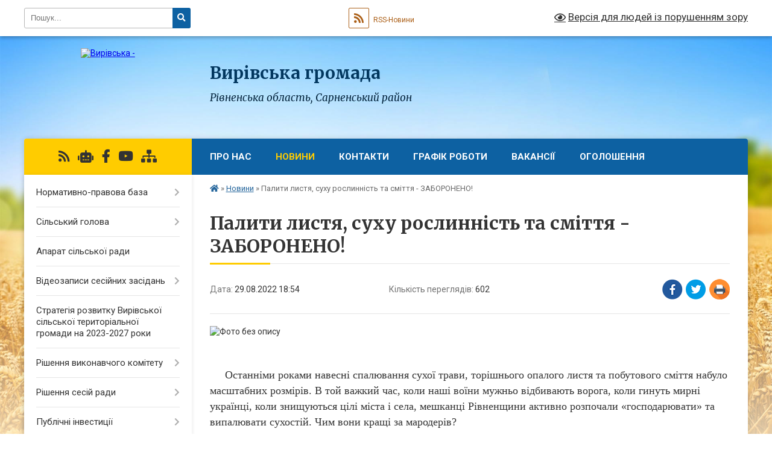

--- FILE ---
content_type: text/html; charset=UTF-8
request_url: https://vyrivska-gromada.gov.ua/news/1661788596/
body_size: 24361
content:
<!DOCTYPE html>
<html lang="uk">
<head>
	<!--[if IE]><meta http-equiv="X-UA-Compatible" content="IE=edge"><![endif]-->
	<meta charset="utf-8">
	<meta name="viewport" content="width=device-width, initial-scale=1">
	<!--[if IE]><script>
		document.createElement('header');
		document.createElement('nav');
		document.createElement('main');
		document.createElement('section');
		document.createElement('article');
		document.createElement('aside');
		document.createElement('footer');
		document.createElement('figure');
		document.createElement('figcaption');
	</script><![endif]-->
	<title>Палити листя, суху рослинність та сміття - ЗАБОРОНЕНО! | Вирівська громада</title>
	<meta name="description" content=". .  . .      Останніми роками навесні спалювання сухої трави, торішнього опалого листя та побутового сміття набуло масштабних розмірів. В той важкий час, коли наші воїни мужньо відбивають ворога, коли гинуть мирні українці, коли знищуються">
	<meta name="keywords" content="Палити, листя,, суху, рослинність, та, сміття, -, ЗАБОРОНЕНО!, |, Вирівська, громада">

	
		<meta property="og:image" content="https://rada.info/upload/users_files/04387705/c731af65b7bc889a3a19a4317d93866e.jpg">
	<meta property="og:image:width" content="3508">
	<meta property="og:image:height" content="2480">
			<meta property="og:title" content="Палити листя, суху рослинність та сміття - ЗАБОРОНЕНО!">
				<meta property="og:type" content="article">
	<meta property="og:url" content="https://vyrivska-gromada.gov.ua/news/1661788596/">
		
		<link rel="apple-touch-icon" sizes="57x57" href="https://gromada.org.ua/apple-icon-57x57.png">
	<link rel="apple-touch-icon" sizes="60x60" href="https://gromada.org.ua/apple-icon-60x60.png">
	<link rel="apple-touch-icon" sizes="72x72" href="https://gromada.org.ua/apple-icon-72x72.png">
	<link rel="apple-touch-icon" sizes="76x76" href="https://gromada.org.ua/apple-icon-76x76.png">
	<link rel="apple-touch-icon" sizes="114x114" href="https://gromada.org.ua/apple-icon-114x114.png">
	<link rel="apple-touch-icon" sizes="120x120" href="https://gromada.org.ua/apple-icon-120x120.png">
	<link rel="apple-touch-icon" sizes="144x144" href="https://gromada.org.ua/apple-icon-144x144.png">
	<link rel="apple-touch-icon" sizes="152x152" href="https://gromada.org.ua/apple-icon-152x152.png">
	<link rel="apple-touch-icon" sizes="180x180" href="https://gromada.org.ua/apple-icon-180x180.png">
	<link rel="icon" type="image/png" sizes="192x192"  href="https://gromada.org.ua/android-icon-192x192.png">
	<link rel="icon" type="image/png" sizes="32x32" href="https://gromada.org.ua/favicon-32x32.png">
	<link rel="icon" type="image/png" sizes="96x96" href="https://gromada.org.ua/favicon-96x96.png">
	<link rel="icon" type="image/png" sizes="16x16" href="https://gromada.org.ua/favicon-16x16.png">
	<link rel="manifest" href="https://gromada.org.ua/manifest.json">
	<meta name="msapplication-TileColor" content="#ffffff">
	<meta name="msapplication-TileImage" content="https://gromada.org.ua/ms-icon-144x144.png">
	<meta name="theme-color" content="#ffffff">
	
	
		<meta name="robots" content="">
	
	<link rel="preconnect" href="https://fonts.googleapis.com">
	<link rel="preconnect" href="https://fonts.gstatic.com" crossorigin>
	<link href="https://fonts.googleapis.com/css?family=Merriweather:400i,700|Roboto:400,400i,700,700i&amp;subset=cyrillic-ext" rel="stylesheet">

    <link rel="preload" href="https://cdnjs.cloudflare.com/ajax/libs/font-awesome/5.9.0/css/all.min.css" as="style">
	<link rel="stylesheet" href="https://cdnjs.cloudflare.com/ajax/libs/font-awesome/5.9.0/css/all.min.css" integrity="sha512-q3eWabyZPc1XTCmF+8/LuE1ozpg5xxn7iO89yfSOd5/oKvyqLngoNGsx8jq92Y8eXJ/IRxQbEC+FGSYxtk2oiw==" crossorigin="anonymous" referrerpolicy="no-referrer" />
	
    <link rel="preload" href="//gromada.org.ua/themes/nature/css/styles_vip.css?v=3.31" as="style">
	<link rel="stylesheet" href="//gromada.org.ua/themes/nature/css/styles_vip.css?v=3.31">
	<link rel="stylesheet" href="//gromada.org.ua/themes/nature/css/77286/theme_vip.css?v=1768679701">
	
		<!--[if lt IE 9]>
	<script src="https://oss.maxcdn.com/html5shiv/3.7.2/html5shiv.min.js"></script>
	<script src="https://oss.maxcdn.com/respond/1.4.2/respond.min.js"></script>
	<![endif]-->
	<!--[if gte IE 9]>
	<style type="text/css">
		.gradient { filter: none; }
	</style>
	<![endif]-->

</head>
<body class="">

	<a href="#top_menu" class="skip-link link" aria-label="Перейти до головного меню (Alt+1)" accesskey="1">Перейти до головного меню (Alt+1)</a>
	<a href="#left_menu" class="skip-link link" aria-label="Перейти до бічного меню (Alt+2)" accesskey="2">Перейти до бічного меню (Alt+2)</a>
    <a href="#main_content" class="skip-link link" aria-label="Перейти до головного вмісту (Alt+3)" accesskey="3">Перейти до текстового вмісту (Alt+3)</a>



		<div id="all_screen">

						<section class="search_menu">
				<div class="wrap">
					<div class="row">
						<div class="grid-25 fl">
							<form action="https://vyrivska-gromada.gov.ua/search/" class="search">
								<input type="text" name="q" value="" placeholder="Пошук..." aria-label="Введіть пошукову фразу" required>
								<button type="submit" name="search" value="y" aria-label="Натисніть для здійснення пошуку"><i class="fa fa-search"></i></button>
							</form>
							<a id="alt_version_eye" href="#" title="Версія для людей із порушенням зору" onclick="return set_special('737517d4f9ebaab11a1c8806662d6c26ec7a693c');"><i class="far fa-eye"></i></a>
						</div>
						<div class="grid-75">
							<div class="row">
								<div class="grid-25" style="padding-top: 13px;">
									<div id="google_translate_element"></div>
								</div>
								<div class="grid-25" style="padding-top: 13px;">
									<a href="https://gromada.org.ua/rss/77286/" class="rss" title="RSS-стрічка"><span><i class="fa fa-rss"></i></span> RSS-Новини</a>
								</div>
								<div class="grid-50 alt_version_block">

									<div class="alt_version">
										<a href="#" class="set_special_version" onclick="return set_special('737517d4f9ebaab11a1c8806662d6c26ec7a693c');"><i class="far fa-eye"></i> Версія для людей із порушенням зору</a>
									</div>

								</div>
								<div class="clearfix"></div>
							</div>
						</div>
						<div class="clearfix"></div>
					</div>
				</div>
			</section>
			
			<header>
				<div class="wrap">
					<div class="row">

						<div class="grid-25 logo fl">
							<a href="https://vyrivska-gromada.gov.ua/" id="logo">
								<img src="https://rada.info/upload/users_files/04387705/gerb/герб-вири.png" alt="Вирівська - ">
							</a>
						</div>
						<div class="grid-75 title fr">
							<div class="slogan_1">Вирівська громада</div>
							<div class="slogan_2">Рівненська область, Сарненський район</div>
						</div>
						<div class="clearfix"></div>

					</div>
				</div>
			</header>

			<div class="wrap">
				<section class="middle_block">

					<div class="row">
						<div class="grid-75 fr">
							<nav class="main_menu" id="top_menu">
								<ul>
																		<li class=" has-sub">
										<a href="https://vyrivska-gromada.gov.ua/main/">Про нас</a>
																				<button onclick="return show_next_level(this);" aria-label="Показати підменю"></button>
																														<ul>
																						<li>
												<a href="https://vyrivska-gromada.gov.ua/about-us-09-33-50-23-03-2021/">About us</a>
																																			</li>
																						<li>
												<a href="https://vyrivska-gromada.gov.ua/Über-uns-09-34-28-23-03-2021/">Über uns</a>
																																			</li>
																						<li>
												<a href="https://vyrivska-gromada.gov.ua/geroi-ne-vmirajut-11-25-31-26-09-2023/">Герої не вмирають!</a>
																																			</li>
																																</ul>
																			</li>
																		<li class="active has-sub">
										<a href="https://vyrivska-gromada.gov.ua/news/">Новини</a>
																				<button onclick="return show_next_level(this);" aria-label="Показати підменю"></button>
																														<ul>
																						<li>
												<a href="https://vyrivska-gromada.gov.ua/ogoloshennya-pro-konkurs-10-11-52-31-12-2020/">КОНКУРС</a>
																																			</li>
																						<li>
												<a href="https://vyrivska-gromada.gov.ua/pravila-blagoustroju-17-28-10-26-11-2024/">ПРАВИЛА БЛАГОУСТРОЮ</a>
																																			</li>
																																</ul>
																			</li>
																		<li class="">
										<a href="https://vyrivska-gromada.gov.ua/feedback/">Контакти</a>
																													</li>
																		<li class="">
										<a href="https://vyrivska-gromada.gov.ua/grafik-roboti-14-28-10-29-07-2021/">ГРАФІК РОБОТИ</a>
																													</li>
																		<li class="">
										<a href="https://vyrivska-gromada.gov.ua/opituvannya-11-04-13-29-03-2021/">Вакансії</a>
																													</li>
																		<li class=" has-sub">
										<a href="https://vyrivska-gromada.gov.ua/ogoloshennya-08-37-19-05-03-2020/">Оголошення</a>
																				<button onclick="return show_next_level(this);" aria-label="Показати підменю"></button>
																														<ul>
																						<li>
												<a href="https://vyrivska-gromada.gov.ua/ogoloshenya-pro-vidminu-provedennya-konkursu-23-06-14-24-12-2020/">Оголошеня про відміну проведення конкурсу</a>
																																			</li>
																						<li>
												<a href="https://vyrivska-gromada.gov.ua/ogoloshenya-pro-vidminu-provedennya-konkursu-21-39-07-29-12-2020/">Оголошеня про відміну проведення конкурсу</a>
																																			</li>
																						<li>
												<a href="https://vyrivska-gromada.gov.ua/ogoloshennya-15-43-20-24-06-2024/">Оголошення</a>
																																			</li>
																						<li>
												<a href="https://vyrivska-gromada.gov.ua/konkursnij-vidbir-sub’ekta-ocinochnoi-diyalnosti-16-56-08-04-07-2024/">Конкурсний відбір суб’єкта оціночної діяльності</a>
																																			</li>
																																</ul>
																			</li>
																										</ul>

								<button class="menu-button" id="open-button" tabindex="-1"><i class="fas fa-bars"></i> Меню сайту</button>

							</nav>
							<div class="clearfix"></div>

														<section class="bread_crumbs">
								<div xmlns:v="http://rdf.data-vocabulary.org/#"><a href="https://vyrivska-gromada.gov.ua/" title="Головна сторінка"><i class="fas fa-home"></i></a> &raquo; <a href="https://vyrivska-gromada.gov.ua/news/" aria-current="page">Новини</a>  &raquo; <span>Палити листя, суху рослинність та сміття - ЗАБОРОНЕНО!</span></div>
							</section>
							
							<main id="main_content">

																											<h1>Палити листя, суху рослинність та сміття - ЗАБОРОНЕНО!</h1>


<div class="row">
	<div class="grid-30 one_news_date">
		Дата: <span>29.08.2022 18:54</span>
	</div>
	<div class="grid-30 one_news_count">
		Кількість переглядів: <span>602</span>
	</div>
		<div class="grid-30 one_news_socials">
		<button class="social_share" data-type="fb" aria-label="Поширити у Фейсбук"><img src="//gromada.org.ua/themes/nature/img/share/fb.png" alt="Іконака Фейсбук"></button>
		<button class="social_share" data-type="tw" aria-label="Поширити у Твітер"><img src="//gromada.org.ua/themes/nature/img/share/tw.png" alt="Іконка Твітер"></button>
		<button class="print_btn" onclick="window.print();" aria-label="Надрукувати"><img src="//gromada.org.ua/themes/nature/img/share/print.png" alt="Іконка принтеру"></button>
	</div>
		<div class="clearfix"></div>
</div>

<hr>

<p><img alt="Фото без опису"  alt="" src="https://rada.info/upload/users_files/04387705/c731af65b7bc889a3a19a4317d93866e.jpg" style="width: 800px; height: 566px;" /></p>

<p> </p>

<p><span style="font-size:18px;"><span style="font-family:Times New Roman,Times,serif;">     Останніми роками навесні спалювання сухої трави, торішнього опалого листя та побутового сміття набуло масштабних розмірів. В той важкий час, коли наші воїни мужньо відбивають ворога, коли гинуть мирні українці, коли знищуються цілі міста і села, мешканці Рівненщини активно розпочали «господарювати» та випалювати сухостій. Чим вони кращі за мародерів?</span></span></p>

<p><span style="font-size:18px;"><span style="font-family:Times New Roman,Times,serif;">      Закликаємо усіх бути розумними. Не спалюйте суху траву, листя та сміття на власних присадибних ділянках. Не знищуйте природу та не створюйте паніку серед громадян, які бачачи дим поблизу міст думають, що це від ворожих обстрілів.</span></span></p>

<p><span style="font-size:18px;"><span style="font-family:Times New Roman,Times,serif;">     Пожежно-рятувальні підрозділи області у час війни перебувають у посиленому режимі несення служби та мають реагувати на зовсім інші виклики, а ніж гасіння сухостою спричиненою чиєюсь дурістю.</span></span></p>

<p><span style="font-size:18px;"><span style="font-family:Times New Roman,Times,serif;">   Також нагадуємо, що за самовільне спалювання сухої рослинності або її залишків передбачена адміністративна відповідальність у вигляді штрафів на громадян від 3060 грн до 6120 грн і на посадових осіб – від 15 300 грн до 21 420 грн. А в межах територій та об’єктів природно-заповідного фонду, тягнуть за собою накладення штрафу на громадян від 6120 грн до 12 240 грн і на посадових осіб – від 21 420 грн до 36 тис. грн. А під час воєнного стану в країні паліїв притягають до кримінальної відповідальності за статтею 113 Кримінального Кодексу України, в якій передбачається покарання для порушника у вигляді позбавлення волі строком від 10 до 15 років з конфіскацією майна або без такої. Будьмо людьми!</span></span></p>

<p><span style="font-size:18px;"><span style="font-family:Times New Roman,Times,serif;">     Скеруйте свої сили на боротьбу проти агресора та відбудову економіки, а не додавайте роботи пожежно-рятувальним підрозділам, які несуть службу у посиленому режимі.</span></span></p>

<p><span style="font-size:18px;"><span style="font-family:Times New Roman,Times,serif;">   Також закликаємо, при виникненні пожеж сухої трави та чагарників організовувати гасіння таких загорянь небайдужими мешканцями.</span></span></p>

<p> </p>

<p><span style="font-size:18px;"><span style="font-family:Times New Roman,Times,serif;"><img alt="Фото без опису"  alt="" src="https://rada.info/upload/users_files/04387705/f0e64376fac6aa5e82a28435f3feef32.jpg" style="width: 800px; height: 566px;" /></span></span></p>

<p> </p>
<div class="clearfix"></div>

<hr>



<p><a href="https://vyrivska-gromada.gov.ua/news/" class="btn btn-grey">&laquo; повернутися</a></p>																	
							</main>
						</div>
						<div class="grid-25 fl">

							<div class="project_name">
								<a href="https://gromada.org.ua/rss/77286/" rel="nofollow" target="_blank" title="RSS-стрічка новин сайту"><i class="fas fa-rss"></i></a>
																<a href="https://vyrivska-gromada.gov.ua/feedback/#chat_bot" title="Наша громада в смартфоні"><i class="fas fa-robot"></i></a>
																																<a href="https://www.facebook.com/profile.php?id=100083050342171" rel="nofollow" target="_blank" title="Приєднуйтесь до нас у Facebook"><i class="fab fa-facebook-f"></i></a>								<a href="https://www.youtube.com/channel/UCD8hnCHKj-dYw4CtexCtzEw" rel="nofollow" target="_blank" title="Наш Youtube-канал"><i class="fab fa-youtube"></i></a>																<a href="https://vyrivska-gromada.gov.ua/sitemap/" title="Мапа сайту"><i class="fas fa-sitemap"></i></a>
							</div>
							<aside class="left_sidebar">
				
								
																<nav class="sidebar_menu" id="left_menu">
									<ul>
																				<li class=" has-sub">
											<a href="https://vyrivska-gromada.gov.ua/docs/">Нормативно-правова база</a>
																						<button onclick="return show_next_level(this);" aria-label="Показати підменю"></button>
																																	<i class="fa fa-chevron-right"></i>
											<ul>
																								<li class="">
													<a href="https://vyrivska-gromada.gov.ua/pro-vstanovlennya-tarifiv-na-virobnictvo-ta-postachannya-teplovoi-energii-yake-zdijsnjuetsya-z-vikoristannya-alternativnih-dzherel-energii-d-13-35-21-17-07-2024/">Про встановлення тарифів на виробництво та  постачання теплової енергії, яке здійснюється  з використання альтернативних джерел енергії  для приватного підприємства «Тепло-Енергія»</a>
																																						</li>
																																			</ul>
																					</li>
																				<li class=" has-sub">
											<a href="https://vyrivska-gromada.gov.ua/silskij-golova-09-51-56-11-02-2020/">Сільський голова</a>
																						<button onclick="return show_next_level(this);" aria-label="Показати підменю"></button>
																																	<i class="fa fa-chevron-right"></i>
											<ul>
																								<li class="">
													<a href="https://vyrivska-gromada.gov.ua/zviti-silskogo-golovi-07-29-48-13-03-2023/">ЗВІТИ СІЛЬСЬКОГО ГОЛОВИ</a>
																																						</li>
																																			</ul>
																					</li>
																				<li class="">
											<a href="https://vyrivska-gromada.gov.ua/aparat-silskoi-radi-10-34-36-11-02-2020/">Апарат сільської ради</a>
																																</li>
																				<li class=" has-sub">
											<a href="https://vyrivska-gromada.gov.ua/videozapisi-sesijnih-zasidan-08-27-57-10-03-2025/">Відеозаписи сесійних засідань</a>
																						<button onclick="return show_next_level(this);" aria-label="Показати підменю"></button>
																																	<i class="fa fa-chevron-right"></i>
											<ul>
																								<li class="">
													<a href="https://vyrivska-gromada.gov.ua/2024-08-35-15-24-04-2025/">2024</a>
																																						</li>
																								<li class="">
													<a href="https://vyrivska-gromada.gov.ua/2025-08-35-37-24-04-2025/">2025</a>
																																						</li>
																																			</ul>
																					</li>
																				<li class="">
											<a href="https://vyrivska-gromada.gov.ua/strategiya-rozvitku-virivskoi-silskoi-teritorialnoi-gromadi-na-20232027-roki-08-16-07-23-12-2022/">Стратегія розвитку Вирівської сільської територіальної громади на 2023-2027 роки</a>
																																</li>
																				<li class=" has-sub">
											<a href="https://vyrivska-gromada.gov.ua/vikonavchij-komitet-10-35-05-11-02-2020/">Рішення виконавчого комітету</a>
																						<button onclick="return show_next_level(this);" aria-label="Показати підменю"></button>
																																	<i class="fa fa-chevron-right"></i>
											<ul>
																								<li class=" has-sub">
													<a href="https://vyrivska-gromada.gov.ua/rishennya-vikonavchogo-komitetu-16-23-10-21-04-2021/">Рішення виконавчого комітету 2021 рік</a>
																										<button onclick="return show_next_level(this);" aria-label="Показати підменю"></button>
																																							<i class="fa fa-chevron-right"></i>
													<ul>
																												<li><a href="https://vyrivska-gromada.gov.ua/rishennya-vikonavchogo-komitetu-vid-13-travnya-2021-roku-08-50-24-19-05-2021/">Рішення виконавчого комітету від 13 травня  2021 року</a></li>
																												<li><a href="https://vyrivska-gromada.gov.ua/rishennya-vikonavchogo-komitetu-vid-14-chervnya--2021-roku-10-43-10-15-06-2021/">Рішення виконавчого комітету від 14 червня   2021 року</a></li>
																												<li><a href="https://vyrivska-gromada.gov.ua/rishennya-vikonavchogo-komitetu-vid-09-chervnya-2021-roku-13-27-16-13-07-2021/">Рішення виконавчого комітету від 09 липня  2021 року</a></li>
																												<li><a href="https://vyrivska-gromada.gov.ua/rishennya-vikonavchogo-komitetu-vid-27-serpnya-2021-roku-14-33-20-30-08-2021/">Рішення виконавчого комітету від 27 серпня 2021 року</a></li>
																												<li><a href="https://vyrivska-gromada.gov.ua/rishennya-vikonavchogo-komitetu-23-veresnya-2021-roku-16-41-18-29-09-2021/">Рішення виконавчого комітету 23 вересня 2021 року</a></li>
																												<li><a href="https://vyrivska-gromada.gov.ua/rishennya-vikonavchogo-komitetu-vid-11-listopada--2021-roku-09-28-26-12-11-2021/">Рішення виконавчого комітету від 11 листопада   2021 року</a></li>
																												<li><a href="https://vyrivska-gromada.gov.ua/rishennya-vikonavchogo-komitetu-vid-22-grudnya-2021-roku-09-54-12-31-12-2021/">Рішення виконавчого комітету від 22 грудня 2021 року</a></li>
																																									</ul>
																									</li>
																								<li class=" has-sub">
													<a href="https://vyrivska-gromada.gov.ua/rishennya-vikonavchogo-komitetu-2022-rik-14-02-58-17-01-2022/">Рішення виконавчого комітету 2022 рік</a>
																										<button onclick="return show_next_level(this);" aria-label="Показати підменю"></button>
																																							<i class="fa fa-chevron-right"></i>
													<ul>
																												<li><a href="https://vyrivska-gromada.gov.ua/rishennya-vikonavchogo-komitetu-vid-13-sichnya-2022-roku-14-03-52-17-01-2022/">Рішення виконавчого комітету від 13 січня 2022 року</a></li>
																												<li><a href="https://vyrivska-gromada.gov.ua/rishennya-vikonavchogo-komitetu-vid-15-ljutogo-2022-roku-19-00-23-21-02-2022/">Рішення виконавчого комітету від 15  лютого 2022 року</a></li>
																												<li><a href="https://vyrivska-gromada.gov.ua/rishennya-vikonavchogo-komitetu-vid-01-kvitnya-2022-roku-12-58-27-04-04-2022/">Рішення виконавчого комітету від 01 квітня 2022 року</a></li>
																												<li><a href="https://vyrivska-gromada.gov.ua/rishennya-vikonavchogo-komitetu-vid-20-kvitnya-2022-roku-11-57-03-27-04-2022/">Рішення виконавчого комітету від 20 квітня 2022 року</a></li>
																												<li><a href="https://vyrivska-gromada.gov.ua/rishennya-vikonavchogo-vid-03-travnya-2022-roku-08-58-02-10-05-2022/">Рішення виконавчого від 03 травня 2022 року</a></li>
																												<li><a href="https://vyrivska-gromada.gov.ua/rishennya-vikonavchogo-komitetu-vid-02-chervnya-2022-roku-08-17-29-10-06-2022/">Рішення виконавчого комітету від 02 червня 2022 року</a></li>
																												<li><a href="https://vyrivska-gromada.gov.ua/rishennya-vikonavchogo-komitetu-vid-01-lipnya-2022-roku-13-54-30-04-07-2022/">Рішення виконавчого комітету від 01 липня 2022 року</a></li>
																												<li><a href="https://vyrivska-gromada.gov.ua/rishennya-vikonavchogo-komitetu-vid-12-serpnya-2022-roku-08-05-05-22-08-2022/">Рішення виконавчого комітету від 12 серпня 2022 року</a></li>
																												<li><a href="https://vyrivska-gromada.gov.ua/rishennya-vikonavchogo-komitetu-vid-01-veresnya-2022-roku-14-46-07-02-09-2022/">Рішення виконавчого комітету від 01 вересня 2022 року</a></li>
																												<li><a href="https://vyrivska-gromada.gov.ua/rishennya-vikonavchogo-komitetu-vid-10-zhovtnya-2022-roku-15-02-17-11-10-2022/">Рішення виконавчого комітету  від 10 жовтня 2022 року</a></li>
																												<li><a href="https://vyrivska-gromada.gov.ua/rishennya-vikonavchogo-komitetu-vid-14-listopada-2022-roku-15-38-29-17-11-2022/">Рішення виконавчого комітету від 14 листопада 2022 року</a></li>
																												<li><a href="https://vyrivska-gromada.gov.ua/rishennya-vikonavchogo-komitetu-vid-14-grudnya-2022-roku-14-57-09-15-12-2022/">Рішення виконавчого комітету від 14 грудня 2022 року</a></li>
																												<li><a href="https://vyrivska-gromada.gov.ua/rishennya-vikonavchogo-komitetu-vid-22-grudnya-2022-roku-15-15-48-26-12-2022/">Рішення виконавчого комітету від 22 грудня 2022 року</a></li>
																																									</ul>
																									</li>
																								<li class=" has-sub">
													<a href="https://vyrivska-gromada.gov.ua/rishennya-vikonavchogo-komitetu-2023-rik-14-22-34-27-06-2023/">Рішення виконавчого комітету 2023 рік</a>
																										<button onclick="return show_next_level(this);" aria-label="Показати підменю"></button>
																																							<i class="fa fa-chevron-right"></i>
													<ul>
																												<li><a href="https://vyrivska-gromada.gov.ua/rishennya-vikonavchogo-komitetu-vid-25-sichnya-2023-roku-14-54-24-26-01-2023/">Рішення виконавчого комітету від 25 січня 2023 року</a></li>
																												<li><a href="https://vyrivska-gromada.gov.ua/rishennya-vikonavchogo-komitetu-vid-02-ljutogo-2023-roku-15-02-53-20-02-2023/">Рішення виконавчого комітету від 02 лютого 2023 року</a></li>
																												<li><a href="https://vyrivska-gromada.gov.ua/rishennya-vikonavchogo-komitetu-vid-07-bereznya-2023-roku-14-42-38-09-03-2023/">Рішення виконавчого комітету від 07 березня 2023 року</a></li>
																												<li><a href="https://vyrivska-gromada.gov.ua/rishennya-vikonavchogo-komitetu-vid-07-kvitnya-2023-roku-11-23-58-12-04-2023/">Рішення виконавчого комітету від 07 квітня 2023 року</a></li>
																												<li><a href="https://vyrivska-gromada.gov.ua/rishennya-vikonavchogo-komitetu-vid-16-travnya-2023-roku-11-02-28-23-05-2023/">Рішення виконавчого комітету від 16 травня 2023 року</a></li>
																												<li><a href="https://vyrivska-gromada.gov.ua/rishennya-vikonavchogo-komitetu-vid-20-chervnya-2023-roku-12-31-25-26-06-2023/">Рішення виконавчого комітету  від 20 червня 2023 року</a></li>
																												<li><a href="https://vyrivska-gromada.gov.ua/rishennya-vikonavchogo-komitetu-vid-24-lipnya-2023-roku-10-24-34-27-07-2023/">Рішення виконавчого комітету від 24  липня 2023 року</a></li>
																												<li><a href="https://vyrivska-gromada.gov.ua/rishennya-vikonavchogo-komitetu-vid-29-serpnya-2023-roku-09-52-46-31-08-2023/">Рішення виконавчого комітету  від 29 серпня 2023 року</a></li>
																												<li><a href="https://vyrivska-gromada.gov.ua/rishennya-vikonavchogo-komitetu-vid-18-veresnya-2023-roku-10-24-55-20-09-2023/">Рішення виконавчого комітету від 18 вересня 2023 року</a></li>
																												<li><a href="https://vyrivska-gromada.gov.ua/rishennya-vikonavchogo-komitetu-vid-30-zhovtnya-2023-roku-12-14-10-31-10-2023/">Рішення виконавчого комітету  від 30 жовтня 2023 року</a></li>
																												<li><a href="https://vyrivska-gromada.gov.ua/rishennya-vikonavchogo-komitetu-vid-20-listopada-2023-roku-16-11-18-22-11-2023/">Рішення виконавчого комітету від 20 листопада 2023 року</a></li>
																												<li><a href="https://vyrivska-gromada.gov.ua/rishennya-vikonavchogo-komitetu-vid-11-grudnya-2023-roku-16-13-17-15-12-2023/">Рішення виконавчого комітету від 11 грудня 2023 року</a></li>
																												<li><a href="https://vyrivska-gromada.gov.ua/rishennya-vikonavchogo-komitetu-vid-18-grudnya-2023-roku-08-30-52-05-01-2024/">Рішення виконавчого комітету від 18 грудня 2023 року</a></li>
																																									</ul>
																									</li>
																								<li class=" has-sub">
													<a href="https://vyrivska-gromada.gov.ua/rishennya-prijnyati-mizh-zasidannyami-vikonavchogo-komitetu-14-58-01-28-07-2021/">Рішення, прийняті між засіданнями виконавчого комітету</a>
																										<button onclick="return show_next_level(this);" aria-label="Показати підменю"></button>
																																							<i class="fa fa-chevron-right"></i>
													<ul>
																												<li><a href="https://vyrivska-gromada.gov.ua/rishennya-prijnyati-mizh-zasidannyami-vikonavchogo-komitetu-2025-rik-16-36-31-13-03-2025/">Рішення, прийняті між засіданнями виконавчого комітету 2025 рік</a></li>
																																									</ul>
																									</li>
																								<li class="">
													<a href="https://vyrivska-gromada.gov.ua/proekti-rishen-vikonavchogo-komitetu-2022-roku-09-00-25-09-02-2022/">Проєкти рішень виконавчого комітету 2022 року</a>
																																						</li>
																								<li class=" has-sub">
													<a href="https://vyrivska-gromada.gov.ua/rishennya-vikonavchogo-komitetu-2024-rik-15-49-51-28-02-2024/">Рішення виконавчого комітету 2024 рік</a>
																										<button onclick="return show_next_level(this);" aria-label="Показати підменю"></button>
																																							<i class="fa fa-chevron-right"></i>
													<ul>
																												<li><a href="https://vyrivska-gromada.gov.ua/rishennya-vikonavchogo-komitetu-vid-22-ljutogo-2024-roku-15-50-37-28-02-2024/">Рішення виконавчого комітету від 22 лютого 2024 року</a></li>
																												<li><a href="https://vyrivska-gromada.gov.ua/rishennya-vikonavchogo-komitetu-vid-25-bereznya-2024-roku-16-54-35-04-04-2024/">Рішення виконавчого комітету від 25 березня 2024 року</a></li>
																												<li><a href="https://vyrivska-gromada.gov.ua/rishennya-vikonavchogo-komitetu-vid-25-kvitnya-2024-roku-10-18-06-30-04-2024/">Рішення виконавчого комітету від 25 квітня 2024 року</a></li>
																												<li><a href="https://vyrivska-gromada.gov.ua/rishennya-vikonavchogo-komitetu-vid-23-travnya-2024-roku-12-46-49-31-05-2024/">Рішення виконавчого комітету від 23 травня 2024 року</a></li>
																												<li><a href="https://vyrivska-gromada.gov.ua/rishennya-vikonavchogo-komitetu-vid-07-serpnya-2024-roku-08-33-51-14-08-2024/">Рішення виконавчого комітету від 08 серпня 2024 року</a></li>
																												<li><a href="https://vyrivska-gromada.gov.ua/rishennya-vikonavchogo-komitetu-vid-16-zhovtnya-2024-roku-15-41-13-23-10-2024/">Рішення виконавчого комітету  від 16 жовтня 2024  року</a></li>
																												<li><a href="https://vyrivska-gromada.gov.ua/rishennya-vikonavchogo-komitetu-vid-19-grudnya-2024-roku-12-58-38-30-12-2024/">Рішення виконавчого комітету від 19 грудня 2024  року</a></li>
																																									</ul>
																									</li>
																								<li class=" has-sub">
													<a href="https://vyrivska-gromada.gov.ua/rishennya-vikonavchogo-komitetu-2025-rik-16-29-15-12-03-2025/">Рішення виконавчого комітету  2025 рік</a>
																										<button onclick="return show_next_level(this);" aria-label="Показати підменю"></button>
																																							<i class="fa fa-chevron-right"></i>
													<ul>
																												<li><a href="https://vyrivska-gromada.gov.ua/rishennya-vikonavchogo-komitetu-vid-28-ljutogo-2025-roku-16-33-54-13-03-2025/">Рішення виконавчого комітету від 28 лютого 2025 року</a></li>
																												<li><a href="https://vyrivska-gromada.gov.ua/rishennya-vikonavchogo-komitetu-vid-11-ljutogo-2025-roku-16-29-51-12-03-2025/">Рішення виконавчого комітету від 11 лютого 2025 року</a></li>
																												<li><a href="https://vyrivska-gromada.gov.ua/rishennya-vikonavchogo-komitetu-vid-19-travnya-2025-roku-08-54-01-29-05-2025/">Рішення виконавчого комітету від 19 травня 2025  року</a></li>
																												<li><a href="https://vyrivska-gromada.gov.ua/rishennya-vikonavchogo-komitetu-vid-14-kvitnya-2025-roku-11-16-13-30-04-2025/">Рішення виконавчого комітету від 14 квітня 2025 року</a></li>
																												<li><a href="https://vyrivska-gromada.gov.ua/rishennya-vikonavchogo-komitetu-vid-16072025-roku-16-08-50-30-07-2025/">Рішення виконавчого комітету від 16 липня 2025 року</a></li>
																												<li><a href="https://vyrivska-gromada.gov.ua/rishennya-vikonavchogo-komitetu-vid-27serpnya-2025-roku-11-58-18-15-09-2025/">Рішення виконавчого комітету від 27 серпня 2025 року</a></li>
																												<li><a href="https://vyrivska-gromada.gov.ua/rishennya-vikonavchogo-komitetu-vid-06-zhovtnya-2025-roku-08-39-04-09-10-2025/">Рішення виконавчого комітету від 06 жовтня 2025 року</a></li>
																																									</ul>
																									</li>
																																			</ul>
																					</li>
																				<li class=" has-sub">
											<a href="https://vyrivska-gromada.gov.ua/rishennya-sesij-radi-08-46-22-24-04-2025/">Рішення сесій ради</a>
																						<button onclick="return show_next_level(this);" aria-label="Показати підменю"></button>
																																	<i class="fa fa-chevron-right"></i>
											<ul>
																								<li class=" has-sub">
													<a href="https://vyrivska-gromada.gov.ua/rishennya-sesii-virivskoi-silskoi-radi-16-35-04-21-04-2021/">Рішення сесії Вирівської сільської ради 2021 рік</a>
																										<button onclick="return show_next_level(this);" aria-label="Показати підменю"></button>
																																							<i class="fa fa-chevron-right"></i>
													<ul>
																												<li><a href="https://vyrivska-gromada.gov.ua/rishennya-smoi-sesii-vosmogo-sklikannya-vid-18-travnya-2021-roku-08-10-05-21-05-2021/">Рішення сьмої сесії восьмого скликання від 18 травня 2021 року</a></li>
																												<li><a href="https://vyrivska-gromada.gov.ua/rishennya-odinadcyatoi-sesii-vosmogo-sklikannya-vid-10-grudnya-2021-roku-16-33-17-14-12-2021/">Рішення одинадцятої сесії восьмого скликання від 10 грудня 2021 року</a></li>
																												<li><a href="https://vyrivska-gromada.gov.ua/rishennya-pozachergovoi-sesii-vosmogo-sklikannya-vid-20102021-roku-12-59-30-26-10-2021/">Рішення позачергової сесії восьмого скликання від 20.10.2021 року</a></li>
																												<li><a href="https://vyrivska-gromada.gov.ua/rishenya-pozachergovoi-sesii-vid-24-zhovtnya-2021-roku-12-54-19-24-11-2021/">Рішеня позачергової сесії від 26 жовтня 2021 року</a></li>
																												<li><a href="https://vyrivska-gromada.gov.ua/rishennya-vosmoi-sesii-vosmoggo-sklikannya-vid-14-lipnya-2021-roku-19-24-53-14-07-2021/">Рішення восьмої сесії восьмого скликання від 14 липня 2021 року</a></li>
																												<li><a href="https://vyrivska-gromada.gov.ua/rishennya-shostoi-sesii-vosmogo-sklikannya-09-03-53-22-04-2021/">Рішення шостої сесії восьмого скликання від 16 квітня 2021 року</a></li>
																												<li><a href="https://vyrivska-gromada.gov.ua/rishennya-dvanadcyatoi-sesii-vosmogo-sklikannya-vid-24-grudnya-2021-roku-16-19-47-29-12-2021/">Рішення дванадцятої сесії восьмого скликання від 24 грудня 2021 року</a></li>
																												<li><a href="https://vyrivska-gromada.gov.ua/rishennya-pozachergovoi-sesii-vosmogo-sklikannya-vid-20092021-roku-08-37-01-27-09-2021/">Рішення позачергової сесії восьмого скликання від 20.09.2021 року</a></li>
																												<li><a href="https://vyrivska-gromada.gov.ua/rishennya-desyatoi-sesii-vosmogo-sklikannya-vid-05-listopada-2021-roku-12-54-50-10-11-2021/">Рішення десятої сесії восьмого скликання від 05  листопада 2021 року</a></li>
																												<li><a href="https://vyrivska-gromada.gov.ua/rishennya-devyatoi-sesii-vosmogo-sklikannya-vid-24-veresnya-2021-roku-13-06-47-30-09-2021/">Рішення дев"ятої сесії восьмого скликання від 24 вересня 2021 року</a></li>
																																									</ul>
																									</li>
																								<li class=" has-sub">
													<a href="https://vyrivska-gromada.gov.ua/rishennya-sesii-virivskoi-silskoi-radi-2022-rik-10-48-56-24-04-2025/">Рішення сесії Вирівської сільської ради 2022 рік</a>
																										<button onclick="return show_next_level(this);" aria-label="Показати підменю"></button>
																																							<i class="fa fa-chevron-right"></i>
													<ul>
																												<li><a href="https://vyrivska-gromada.gov.ua/rishennya-pozachergovoi-sesii-vosmogo-sklikannya-vid-03-travnya-2022-roku-15-26-40-02-05-2022/">Рішення позачергової сесії восьмого скликання від 03 травня  2022 року</a></li>
																												<li><a href="https://vyrivska-gromada.gov.ua/rishennya-pozachergovoi-sesii-vosmogo-sklikannya-vid-14-bereznya-2022-roku-09-15-04-16-03-2022/">Рішення позачергової сесії восьмого скликання від 14 березня 2022 року</a></li>
																												<li><a href="https://vyrivska-gromada.gov.ua/rishennya-chergovoi-chotirnadcyatoi-sesii-vid-23-chervnya-2022-roku-15-51-22-27-06-2022/">Рішення чергової чотирнадцятої сесії від 23 червня 2022 року</a></li>
																												<li><a href="https://vyrivska-gromada.gov.ua/rishennya-pozachergovoi-sesii-vid-20-kvitnya-2022-roku-16-33-02-26-04-2022/">Рішення позачергової сесії від 20 квітня 2022 року</a></li>
																												<li><a href="https://vyrivska-gromada.gov.ua/rishennya-trinadcyatoi-sesii-vid-16-ljutogo-2022-roku-19-23-52-21-02-2022/">Рішення тринадцятої сесії від 16 лютого 2022 року</a></li>
																												<li><a href="https://vyrivska-gromada.gov.ua/rishennya-sesii-vid-07-bereznya-2022-roku-16-28-33-10-03-2022/">Рішення сесії від 07 березня 2022 року</a></li>
																												<li><a href="https://vyrivska-gromada.gov.ua/rishennya-pozachergovoi-sesii-vosmogo-sklikannya-vid-16-listopada-2022-roku-15-35-59-17-11-2022/">Рішення позачергової сесії восьмого скликання від 16 листопада 2022 року</a></li>
																												<li><a href="https://vyrivska-gromada.gov.ua/rishennya-pozachergovoi-sesii-vosmogo-sklikannya-vid-29-listopada-2022-roku-09-11-49-01-12-2022/">Рішення позачергової сесії восьмого скликання від 29 листопада 2022 року</a></li>
																												<li><a href="https://vyrivska-gromada.gov.ua/rishennya-pozachergovoi-sesii-vosmogo-sklikannya-vid-30-serpnya-2022-roku-14-25-42-02-09-2022/">Рішення позачергової сесії восьмого скликання від 30 серпня 2022 року</a></li>
																												<li><a href="https://vyrivska-gromada.gov.ua/rishennya-chergovoi-shistnadcyatoi-sesii-vid-23-grudnya-2022-roku-08-28-24-30-12-2022/">Рішення чергової шістнадцятої сесії від 23 грудня 2022 року</a></li>
																												<li><a href="https://vyrivska-gromada.gov.ua/rishennya-chergovoi-pyatnadcyatoi-sesii-vosmogo-sklikannya-vid-11-listopada-2022-roku-08-56-31-17-11-2022/">Рішення чергової п"ятнадцятої сесії восьмого скликання від 11 листопада 2022 року</a></li>
																												<li><a href="https://vyrivska-gromada.gov.ua/rishennya-pozachergovoi-sesii-vosmogo-sklikannya-vid-29-listopada-2022-roku-09-09-08-01-12-2022/">Рішення позачергової сесії восьмого скликання від 29 листопада 2022 року</a></li>
																																									</ul>
																									</li>
																								<li class=" has-sub">
													<a href="https://vyrivska-gromada.gov.ua/rishennya-sesii-virivskoi-silskoi-radi-2022-rik-18-33-27-06-02-2023/">Рішення сесії Вирівської сільської ради 2023 рік</a>
																										<button onclick="return show_next_level(this);" aria-label="Показати підменю"></button>
																																							<i class="fa fa-chevron-right"></i>
													<ul>
																												<li><a href="https://vyrivska-gromada.gov.ua/rishennya-pozachergovoi-sesii-vosmogo-sklikannya-vid-18-veresnya-2023-roku-10-43-51-20-09-2023/">Рішення позачергової сесії восьмого скликання від 18 вересня 2023 року</a></li>
																												<li><a href="https://vyrivska-gromada.gov.ua/rishennya-pozachergovogo-zasidannya-sesii-11-grudnya-2023-roku-15-52-13-15-12-2023/">Рішення позачергового засідання сесії 11 грудня 2023 року</a></li>
																												<li><a href="https://vyrivska-gromada.gov.ua/rishennya-pozachergovoi-sesii-24-listopada-2023-roku-15-39-33-24-11-2023/">Рішення позачергової сесії 24 листопада 2023 року</a></li>
																												<li><a href="https://vyrivska-gromada.gov.ua/rishennya-chergovoi-dvadcyatoi-sesii-vosmogo-sklikannya-vid-22-grudnya-2023-roku-10-00-22-28-12-2023/">Рішення чергової двадцятої сесії восьмого скликання від 22 грудня 2023 року</a></li>
																												<li><a href="https://vyrivska-gromada.gov.ua/rishennya-chergovoi-devyatnadcyatoi-sesii-31-lipnya-2023-roku-11-03-55-04-08-2023/">Рішення чергової дев'ятнадцятої сесії 31 липня 2023 року</a></li>
																												<li><a href="https://vyrivska-gromada.gov.ua/rishennya-pozachergovoi-sesii-vid-18-serpnya-2023-roku-11-37-21-22-08-2023/">Рішення позачергової сесії від 18 серпня 2023 року</a></li>
																												<li><a href="https://vyrivska-gromada.gov.ua/rishennya-pozachergovoi-sesii-vid-07-listopada-2023-roku-12-43-19-10-11-2023/">Рішення позачергової сесії від 07 листопада 2023 року</a></li>
																												<li><a href="https://vyrivska-gromada.gov.ua/rishennya-pozachergovoi-sesii-vid-25-kvitnya-2023-roku-08-24-50-28-04-2023/">Рішення позачергової сесії від 25 квітня 2023 року</a></li>
																												<li><a href="https://vyrivska-gromada.gov.ua/rishennya-pozachergovoi-sesii-vosmogo-sklikannya-vid-12-chervnya-2023-roku-08-34-55-14-06-2023/">Рішення позачергової сесії восьмого скликання від 12 червня 2023 року</a></li>
																												<li><a href="https://vyrivska-gromada.gov.ua/rishennya-chergovoi-simnadcyatoi-sesii-radi-vid-03-ljutogo-2023-roku-16-41-44-08-02-2023/">Рішення чергової сімнадцятої сесії ради від 03 лютого 2023 року</a></li>
																												<li><a href="https://vyrivska-gromada.gov.ua/rishennya-pozachergovoi-sesii-10-ljutogo-2023-roku-16-18-41-14-02-2023/">Рішення позачергової сесії 10 лютого 2023 року</a></li>
																												<li><a href="https://vyrivska-gromada.gov.ua/rishennya-chergovoi-visimnadcyatoi-sesii-vosmogo-sklikannya-vid-22-bereznya-2023-roku-10-26-22-29-03-2023/">Рішення чергової вісімнадцятої сесії восьмого скликання від 22 березня 2023 року</a></li>
																																									</ul>
																									</li>
																								<li class=" has-sub">
													<a href="https://vyrivska-gromada.gov.ua/viddil-ekonomiki-investicij-infrastrukturi-zhitlovokomunalnogo-gospodarstva-komunalnoi-vlasnosti-mistobuduvannya-ta-arhitekturi-15-46-45-18-10-2021/">Рішення сесії Вирівської сільської ради 2024 рік</a>
																										<button onclick="return show_next_level(this);" aria-label="Показати підменю"></button>
																																							<i class="fa fa-chevron-right"></i>
													<ul>
																												<li><a href="https://vyrivska-gromada.gov.ua/rishennya-chergovoi-dvadcyat-drugoi-sesii-12072024-19-39-41-12-07-2024/">Рішення чергової двадцять другої сесії 12.07.2024</a></li>
																												<li><a href="https://vyrivska-gromada.gov.ua/rishennya-pozachergovoi-sesii-vid-29-bereznya-2024-roku-08-44-02-04-04-2024/">Рішення позачергової сесії від 29 березня 2024 року</a></li>
																												<li><a href="https://vyrivska-gromada.gov.ua/rishennya-pozachergovoi-sesii-vosmogo-sklikannya-vid-31072024-12-51-52-05-08-2024/">Рішення позачергової сесії восьмого скликання від 31.07.2024</a></li>
																												<li><a href="https://vyrivska-gromada.gov.ua/rishennya-chergovoi-dvadcyat-pershoi-sesii-vosmogo-sklikannya-vid-24-travnya-2024-roku-15-15-17-29-05-2024/">Рішення чергової двадцять першої сесії восьмого скликання від 24 травня 2024 року</a></li>
																												<li><a href="https://vyrivska-gromada.gov.ua/rishennya-pozachergovoi-sesii-25-zhovtnya-2024-roku-12-07-32-31-10-2024/">Рішення позачергової сесії 25 жовтня 2024 року</a></li>
																												<li><a href="https://vyrivska-gromada.gov.ua/rishennya-chergovoi-dvadcyat-chetvertoi-sesii-vid-20-grudnya-2024-roku-12-07-49-24-12-2024/">Рішення чергової двадцять четвертої сесії від 20 грудня 2024 року</a></li>
																												<li><a href="https://vyrivska-gromada.gov.ua/rishennya-pozachergovoi-sesii--vid-13-veresnya-2024-roku-12-24-30-13-09-2024/">Рішення позачергової  сесії   від 13 вересня 2024 року</a></li>
																												<li><a href="https://vyrivska-gromada.gov.ua/rishennya-pozachergovoi-sesii-vosmogo-sklikannya-vid-14-serpnya-2024-roku-15-05-05-19-08-2024/">Рішення позачергової сесії восьмого скликання від 14 серпня 2024 року</a></li>
																												<li><a href="https://vyrivska-gromada.gov.ua/rishennya-chergovoi-dvadcyat-tretoi-sesii-vosmogo-sklikannya-24092024-15-41-12-30-09-2024/">Рішення чергової двадцять третьої сесії восьмого скликання 24.09.2024</a></li>
																												<li><a href="https://vyrivska-gromada.gov.ua/rishennya-pozachergovoi-sesii-vosmogo-sklikannya-vid-23-ljutogo-2024-roku-12-02-26-01-03-2024/">Рішення позачергової сесії восьмого скликання від 23 лютого 2024 року</a></li>
																												<li><a href="https://vyrivska-gromada.gov.ua/rishennya-pozachergovoi-sesii-19-lipnya-2024-roku-12-22-46-23-07-2024/">Рішення позачергової сесії 19 липня 2024 року</a></li>
																												<li><a href="https://vyrivska-gromada.gov.ua/pozachergova-sesiya-vid-06-grudnya-2024-roku-15-04-24-13-12-2024/">Позачергова сесія від 06 грудня  2024 року</a></li>
																												<li><a href="https://vyrivska-gromada.gov.ua/pozachergova-sesiya-vid-01-lipnya-2024-roku-12-02-06-02-07-2024/">Рішення позачергової сесії   від 01 липня 2024 року</a></li>
																												<li><a href="https://vyrivska-gromada.gov.ua/rishennya-pozachergovoi-sesii-vid-16012024-08-28-59-19-01-2024/">Рішення позачергової сесії від 16 січня 2024 року</a></li>
																																									</ul>
																									</li>
																								<li class=" has-sub">
													<a href="https://vyrivska-gromada.gov.ua/rishennya-sesii-virivskoi-silskoi-radi-2025-rik-12-28-02-21-01-2025/">Рішення сесії Вирівської сільської ради 2025 рік</a>
																										<button onclick="return show_next_level(this);" aria-label="Показати підменю"></button>
																																							<i class="fa fa-chevron-right"></i>
													<ul>
																												<li><a href="https://vyrivska-gromada.gov.ua/rishennya-pozachergovoi-sesii-vid-04122025-roku-14-23-15-08-12-2025/">Рішення позачергової сесії від  04.12.2025 року (продовження засідання 08.12.2025)</a></li>
																												<li><a href="https://vyrivska-gromada.gov.ua/rishennya-chergovoi-dvadcyat-somoi-sesii-23-grudnya-2025-roku-10-32-20-26-12-2025/">Рішення чергової двадцять сьомої сесії 23 грудня 2025 року</a></li>
																												<li><a href="https://vyrivska-gromada.gov.ua/rishennya-pozachergovoi-sesii-radi-vid-17122025-08-37-59-22-12-2025/">Рішення позачергової сесії ради від 17.12.2025</a></li>
																												<li><a href="https://vyrivska-gromada.gov.ua/rishennya-pozachergovoi-sesii-vid-08102025-roku-17-10-29-08-10-2025/">Рішення позачергової сесії від 08.10.2025 року</a></li>
																												<li><a href="https://vyrivska-gromada.gov.ua/rishennya-pozachergovogo-zasidannya-sesii-20-serpnya-2025-roku-10-08-41-22-08-2025/">Рішення позачергового засідання сесії 20.08.2025 року</a></li>
																												<li><a href="https://vyrivska-gromada.gov.ua/rishennya-chergovoi-dvadcyat-shostoi-sesii-15072025-16-27-44-21-07-2025/">Рішення чергової двадцять шостої сесії 15.07.2025</a></li>
																												<li><a href="https://vyrivska-gromada.gov.ua/rishennya-pozachergovoi-sesii-vid-20062025-roku-10-34-28-25-06-2025/">Рішення позачергової сесії від 20.06.2025 року</a></li>
																												<li><a href="https://vyrivska-gromada.gov.ua/rishennya-pozachergovoi-sesii-14052025-11-13-47-16-05-2025/">Рішення позачергової сесії 14.05.2025</a></li>
																												<li><a href="https://vyrivska-gromada.gov.ua/rishennya-chergovoi-dvadcyat-pyatoi-sesii-22042025-10-30-19-25-04-2025/">Рішення чергової двадцять п`ятої сесії 22.04.2025</a></li>
																												<li><a href="https://vyrivska-gromada.gov.ua/rishennya-pozachergovoi-sesii-13-bereznya-2025-roku-14-24-54-20-03-2025/">Рішення позачергової сесії 13 березня 2025 року</a></li>
																												<li><a href="https://vyrivska-gromada.gov.ua/rishennya-pozachergovoi-sesii-07-bereznya-2025-roku-10-35-17-11-03-2025/">Рішення позачергової сесії 07 березня 2025 року</a></li>
																												<li><a href="https://vyrivska-gromada.gov.ua/rishennya-pozachergovoi-sesii-06-ljutogo-2025-roku-12-26-14-11-02-2025/">Рішення позачергової сесії 06 лютого 2025 року</a></li>
																												<li><a href="https://vyrivska-gromada.gov.ua/rishennya-pozachergovoi-sesii--vid-17012025-roku-12-29-29-21-01-2025/">Рішення позачергової сесії   від 17.01.2025 року</a></li>
																																									</ul>
																									</li>
																								<li class="">
													<a href="https://vyrivska-gromada.gov.ua/rishennya-sesii-virivskoi-silskoi-radi-2026-rik-13-42-26-15-01-2026/">Рішення сесії Вирівської сільської ради 2026 рік</a>
																																						</li>
																																			</ul>
																					</li>
																				<li class=" has-sub">
											<a href="https://vyrivska-gromada.gov.ua/publichni-investicii-10-36-27-18-12-2025/">Публічні інвестиції</a>
																						<button onclick="return show_next_level(this);" aria-label="Показати підменю"></button>
																																	<i class="fa fa-chevron-right"></i>
											<ul>
																								<li class="">
													<a href="https://vyrivska-gromada.gov.ua/investicijna-rada-10-40-05-18-12-2025/">Інвестиційна рада</a>
																																						</li>
																																			</ul>
																					</li>
																				<li class=" has-sub">
											<a href="https://vyrivska-gromada.gov.ua/rozporyadzhennya-10-07-03-15-04-2025/">Розпорядження</a>
																						<button onclick="return show_next_level(this);" aria-label="Показати підменю"></button>
																																	<i class="fa fa-chevron-right"></i>
											<ul>
																								<li class="">
													<a href="https://vyrivska-gromada.gov.ua/2021-10-07-43-15-04-2025/">2021</a>
																																						</li>
																								<li class="">
													<a href="https://vyrivska-gromada.gov.ua/2022-10-08-19-15-04-2025/">2022</a>
																																						</li>
																								<li class="">
													<a href="https://vyrivska-gromada.gov.ua/2023-10-09-56-15-04-2025/">2023</a>
																																						</li>
																								<li class="">
													<a href="https://vyrivska-gromada.gov.ua/2024-10-10-10-15-04-2025/">2024</a>
																																						</li>
																								<li class="">
													<a href="https://vyrivska-gromada.gov.ua/2025-10-10-56-15-04-2025/">2025</a>
																																						</li>
																																			</ul>
																					</li>
																				<li class=" has-sub">
											<a href="https://vyrivska-gromada.gov.ua/bezbarernist-10-13-45-04-07-2025/">Безбар'єрність</a>
																						<button onclick="return show_next_level(this);" aria-label="Показати підменю"></button>
																																	<i class="fa fa-chevron-right"></i>
											<ul>
																								<li class="">
													<a href="https://vyrivska-gromada.gov.ua/dovidnik-bezbarernosti-12-12-30-04-07-2025/">Довідник безбар'єрності</a>
																																						</li>
																								<li class=" has-sub">
													<a href="https://vyrivska-gromada.gov.ua/rishennya-10-14-22-04-07-2025/">Рада безбар'єрності</a>
																										<button onclick="return show_next_level(this);" aria-label="Показати підменю"></button>
																																							<i class="fa fa-chevron-right"></i>
													<ul>
																												<li><a href="https://vyrivska-gromada.gov.ua/protokoli-zasidan-15-27-57-15-07-2025/">Протоколи засідань</a></li>
																																									</ul>
																									</li>
																																			</ul>
																					</li>
																				<li class="">
											<a href="https://vyrivska-gromada.gov.ua/robota-z-veteranami-15-17-27-03-07-2025/">Робота з ветеранами</a>
																																</li>
																				<li class="">
											<a href="https://vyrivska-gromada.gov.ua/deputatskij-korpus-11-00-21-11-02-2020/">Депутатський корпус</a>
																																</li>
																				<li class=" has-sub">
											<a href="https://vyrivska-gromada.gov.ua/dlya-investora-14-46-07-31-08-2022/">Для інвестора</a>
																						<button onclick="return show_next_level(this);" aria-label="Показати підменю"></button>
																																	<i class="fa fa-chevron-right"></i>
											<ul>
																								<li class="">
													<a href="https://vyrivska-gromada.gov.ua/investicijnij-pasport-14-48-10-31-08-2022/">Інвестиційний паспорт</a>
																																						</li>
																								<li class="">
													<a href="https://vyrivska-gromada.gov.ua/investicijna-karta-14-48-40-31-08-2022/">Інвестиційна карта</a>
																																						</li>
																								<li class="">
													<a href="https://vyrivska-gromada.gov.ua/investicijni-propozicii-14-48-57-31-08-2022/">Пропозиції для інвесторів</a>
																																						</li>
																								<li class="">
													<a href="https://vyrivska-gromada.gov.ua/vilni-dilyanki-ta-primischennya-14-49-56-31-08-2022/">Вільні ділянки та приміщення</a>
																																						</li>
																																			</ul>
																					</li>
																				<li class="">
											<a href="https://vyrivska-gromada.gov.ua/pasport-gromadi-15-25-09-11-02-2020/">Паспорт громади</a>
																																</li>
																				<li class="">
											<a href="https://vyrivska-gromada.gov.ua/postijni-komisii-15-12-58-11-02-2020/">Постійні комісії</a>
																																</li>
																				<li class=" has-sub">
											<a href="https://vyrivska-gromada.gov.ua/proektna-diyalnist-10-51-01-10-07-2025/">Проєктна діяльність</a>
																						<button onclick="return show_next_level(this);" aria-label="Показати підменю"></button>
																																	<i class="fa fa-chevron-right"></i>
											<ul>
																								<li class="">
													<a href="https://vyrivska-gromada.gov.ua/plichoplich-zgurtovani-gromadi-11-21-20-15-09-2025/">Пліч-о-пліч: згуртовані громади</a>
																																						</li>
																								<li class="">
													<a href="https://vyrivska-gromada.gov.ua/dievij-statut-–-osnova-silnoi-gromadi-10-54-24-10-07-2025/">«Дієвий статут – основа сильної громади»</a>
																																						</li>
																																			</ul>
																					</li>
																				<li class=" has-sub">
											<a href="https://vyrivska-gromada.gov.ua/mizhnarodna-diyalnist-10-48-09-13-06-2025/">Міжнародна діяльність</a>
																						<button onclick="return show_next_level(this);" aria-label="Показати підменю"></button>
																																	<i class="fa fa-chevron-right"></i>
											<ul>
																								<li class="">
													<a href="https://vyrivska-gromada.gov.ua/international-cooperation-16-11-13-28-08-2025/">Інформація для партнерів</a>
																																						</li>
																								<li class="">
													<a href="https://vyrivska-gromada.gov.ua/interreg-next-polscha-–-ukraina-20212027-10-53-10-13-06-2025/">Interreg NEXT Польща – Україна 2021-2027</a>
																																						</li>
																																			</ul>
																					</li>
																				<li class=" has-sub">
											<a href="https://vyrivska-gromada.gov.ua/mistobudivna-dokumentaciya-12-45-21-07-08-2023/">Містобудівна документація</a>
																						<button onclick="return show_next_level(this);" aria-label="Показати підменю"></button>
																																	<i class="fa fa-chevron-right"></i>
											<ul>
																								<li class=" has-sub">
													<a href="https://vyrivska-gromada.gov.ua/detalni-plani-teritorii-12-49-36-07-08-2023/">Детальні плани території</a>
																										<button onclick="return show_next_level(this);" aria-label="Показати підменю"></button>
																																							<i class="fa fa-chevron-right"></i>
													<ul>
																												<li><a href="https://vyrivska-gromada.gov.ua/detalnij-plan-teritorii-zemelnih-dilyanok-z-kadastrovim-nomerom-5625480900050010356-5625480900050010363-5625480900050010366-ploscheju-19179--15-12-57-07-11-2025/">Детальний план території земельних ділянок з кадастровим номером 5625480900:05:001:0356, 5625480900:05:001:0363, 5625480900:05:001:0366 площею 1,9179 га для будівництва та обслуговування рекреаційних, культових будівель і споруд та об’єктів інженерно</a></li>
																												<li><a href="https://vyrivska-gromada.gov.ua/detalnij-plan-teritorii-zemelnoi-dilyanki-kadastrovij-nomer-5625480900040020316-dlya-budivnictva-i-obslugovuvannya-budivel-torgivli-v-sfedor-12-52-48-07-08-2023/">Детальний план території земельної ділянки (кадастровий номер: 5625480900:04:002:0316) для будівництва і обслуговування будівель торгівлі в с.Федорівка на території Вирівської сільської територіальної громади Сарненського району Рівненської області</a></li>
																												<li><a href="https://vyrivska-gromada.gov.ua/detalnij-plan-teritorii-dlya-budivnictva-ta-obslugovuvannya-obektiv-rekreacijnogo-priznachennya-rozmischennya-rekreacijnogo-punktu-lisovicho-09-30-39-15-09-2023/">Детальний план території для будівництва та обслуговування об'єктів рекреаційного призначення (розміщення рекреаційного пункту "Лісовичок") в кварталі 82 виділ 30,24 Страшівського лісництва на території Вирівської сільської територіальної громади Сар</a></li>
																																									</ul>
																									</li>
																																			</ul>
																					</li>
																				<li class=" has-sub">
											<a href="https://vyrivska-gromada.gov.ua/proekti-rishen-sesij-virivskoi-silskoi-radi-16-41-52-11-02-2020/">Проєкти рішень сесій Вирівської сільської ради</a>
																						<button onclick="return show_next_level(this);" aria-label="Показати підменю"></button>
																																	<i class="fa fa-chevron-right"></i>
											<ul>
																								<li class=" has-sub">
													<a href="https://vyrivska-gromada.gov.ua/viii-sklikannya-14-46-35-08-12-2020/">VIII скликання</a>
																										<button onclick="return show_next_level(this);" aria-label="Показати підменю"></button>
																																							<i class="fa fa-chevron-right"></i>
													<ul>
																												<li><a href="https://vyrivska-gromada.gov.ua/sichen-2026-roku-13-35-00-12-01-2026/">Січень 2026 року</a></li>
																												<li><a href="https://vyrivska-gromada.gov.ua/zasidannya-sesii-gruden-11-09-41-12-12-2025/">Засідання сесії 23 грудня 2025</a></li>
																												<li><a href="https://vyrivska-gromada.gov.ua/zasidannya-sesii-listopad-2025-roku-11-22-46-11-11-2025/">Позачергове засідання сесії 04  грудня 2025 року</a></li>
																												<li><a href="https://vyrivska-gromada.gov.ua/veresen-2025-09-32-39-04-09-2025/">Позачергове засідання сесії жовтень 2025</a></li>
																												<li><a href="https://vyrivska-gromada.gov.ua/pozachergove-zasidannya-sesii-20-serpnya-2025-roku-10-56-22-18-08-2025/">Позачергове засідання сесії 20 серпня 2025 року</a></li>
																												<li><a href="https://vyrivska-gromada.gov.ua/pozachergove-zasidannya-sesii-15-lipnya-2025-roku-15-51-21-02-07-2025/">Пленарне  засідання чергової двадцять шостої   сесії 15 липня 2025 року</a></li>
																												<li><a href="https://vyrivska-gromada.gov.ua/pozachergove-zasidannya-sesii-10-chervnya-2025-roku-12-59-13-09-06-2025/">Позачергове засідання сесії 10 червня 2025 року</a></li>
																												<li><a href="https://vyrivska-gromada.gov.ua/plenarne-zasidannya-dvadcyat-shostoi-sesii-12-44-40-06-05-2025/">Позачергове засідання сесії 14.05.2025</a></li>
																												<li><a href="https://vyrivska-gromada.gov.ua/plenarne-zasidannya-dvadcyat-shostoi-sesii-vosmogo-sklikannya-12-25-34-12-06-2025/">Позачергове засідання сесії восьмого скликання 20 червня 2025 року</a></li>
																												<li><a href="https://vyrivska-gromada.gov.ua/plenarne-zasidannya-drugoi-sesii-14-50-36-08-12-2020/">Третє пленарне засідання першої сесії</a></li>
																												<li><a href="https://vyrivska-gromada.gov.ua/plenarne-zasidannya-drugoi-sesii-15-31-01-18-12-2020/">Пленарне засідання другої сесії</a></li>
																												<li><a href="https://vyrivska-gromada.gov.ua/plenarne-zasidannya-tretoi-sesii-15-28-40-19-01-2021/">Пленарне засідання третої сесії</a></li>
																												<li><a href="https://vyrivska-gromada.gov.ua/plenarne-zasidannya-pyatoi-sesii-17-42-16-09-03-2021/">Пленарне засідання п'ятої сесії</a></li>
																												<li><a href="https://vyrivska-gromada.gov.ua/plenarne-zasidannya-shostoi-sesii-10-11-17-26-03-2021/">Пленарне засідання шостої  сесії</a></li>
																												<li><a href="https://vyrivska-gromada.gov.ua/plenarne-zasidannya-somoi-sesii-15-44-23-20-04-2021/">Пленарне засідання сьомої сесії</a></li>
																												<li><a href="https://vyrivska-gromada.gov.ua/plenarne-zasidannya-devyatoi-sesii-14-52-53-02-09-2021/">Пленарне засідання дев'ятої сесії</a></li>
																												<li><a href="https://vyrivska-gromada.gov.ua/plenarne-zasidannya-trinadcyatoi-sesii-15-08-47-14-01-2022/">Пленарне засідання тринадцятої сесії</a></li>
																												<li><a href="https://vyrivska-gromada.gov.ua/plenarne-zasidannya-odinadcyatoi-sesii-vosmogo-sklikannya-16-29-33-18-11-2021/">Пленарне засідання одинадцятої сесії восьмого скликання</a></li>
																												<li><a href="https://vyrivska-gromada.gov.ua/plenarne-zasidannya-desyatoi-sesii-vosmogo-sklikannya-14-25-55-25-10-2021/">Пленарне засідання десятої сесії восьмого скликання</a></li>
																												<li><a href="https://vyrivska-gromada.gov.ua/plenarne-zasidannya-dvanadcyatoi-sesii-vosmogo-sklikannya-16-52-30-13-12-2021/">Пленарне засідання дванадцятої сесії восьмого скликання</a></li>
																												<li><a href="https://vyrivska-gromada.gov.ua/plenarne-zasidannya-pozachergovoi-devyatoi-sesii-silskoi-radi-vid-18-serpnya-2021-roku-08-51-06-18-08-2021/">Засідання позачергової сесії сільської ради від 18 серпня 2021 року</a></li>
																												<li><a href="https://vyrivska-gromada.gov.ua/plenarne-zasidannya-vosmoi-sesii-09-01-52-03-06-2021/">Пленарне засідання восьмої сесії</a></li>
																												<li><a href="https://vyrivska-gromada.gov.ua/pozachergova-sesiya-vid-20-kvitnya-2022-roku-08-28-00-20-04-2022/">Позачергова сесія від 20 квітня 2022 року</a></li>
																												<li><a href="https://vyrivska-gromada.gov.ua/plenarne-zasidannya-chotirnadcyatoi-sesii-12-31-12-24-05-2022/">Пленарне засідання чотирнадцятої сесії від 23 червня 2022 року</a></li>
																												<li><a href="https://vyrivska-gromada.gov.ua/plenarne-zasidannya-pyatnadcyatoi-sesii-10-22-07-16-08-2022/">Позачергове засідання сесії 30.08.2022</a></li>
																												<li><a href="https://vyrivska-gromada.gov.ua/zasidannya-sesii-10-ljutogo-2023-roku-15-30-44-03-02-2023/">Позачергове засідання сесії 10 лютого 2023 року</a></li>
																												<li><a href="https://vyrivska-gromada.gov.ua/plenarne-zasidannya-simnadcyatoi-sesii-vosmogo-sklikannya-09-46-24-13-01-2023/">Пленарне засідання сімнадцятої сесії восьмого скликання від 03 лютого 2023 року</a></li>
																												<li><a href="https://vyrivska-gromada.gov.ua/plenarne-zasidannya-pyatnadcyatoi-sesii-08-40-36-21-09-2022/">Пленарне засідання п'ятнадцятої сесії</a></li>
																												<li><a href="https://vyrivska-gromada.gov.ua/pozachergove-zasidannya-sesii-listopad-2022-roku-15-33-29-25-11-2022/">Позачергове засідання сесії від 29 листопада  2022 року</a></li>
																												<li><a href="https://vyrivska-gromada.gov.ua/plenarne-zasidannya-chergovoi-shistnadcyatoi-sesii-vid-23-grudnya-2022-roku-15-01-49-15-12-2022/">Пленарне засідання чергової шістнадцятої сесії від 23 грудня 2022 року</a></li>
																												<li><a href="https://vyrivska-gromada.gov.ua/plenarne-zasidannya-visimnadcyatoi-sesii-11-46-19-13-03-2023/">Пленарне засідання вісімнадцятої сесії</a></li>
																												<li><a href="https://vyrivska-gromada.gov.ua/pozachergova-sesiya-vid-25-kvitnya-2023-roku-14-08-35-20-04-2023/">Позачергова сесія 25 квітня  2023 року</a></li>
																												<li><a href="https://vyrivska-gromada.gov.ua/plenarne-zasidannya-devyatnadcyatoi-sesii-15-18-44-18-05-2023/">Позачергове засідання сесії від 12 червня 2023 року</a></li>
																												<li><a href="https://vyrivska-gromada.gov.ua/plenarne-zasidannya-dvadcyat-tretoi-sesii-vosmogo-sklikannya-12-55-57-05-08-2024/">Позачергове засідання  сесії восьмого скликання 14 серпня 2024 року</a></li>
																												<li><a href="https://vyrivska-gromada.gov.ua/plenarne-zasidannya-dvadcyat-tretoi-sesii-vosmogo-sklikannya-08-44-33-10-09-2024/">Пленарне засідання двадцять третьої сесії восьмого скликання</a></li>
																												<li><a href="https://vyrivska-gromada.gov.ua/plenarne-zasidannya-dvadcyatoi-sesii-vosmogo-sklikannya-10-42-36-13-03-2024/">Позачергове засідання сесії від 29 березня 2024 року</a></li>
																												<li><a href="https://vyrivska-gromada.gov.ua/pozachergova-sesiya-vid-06-lipnya-2023-roku-16-22-20-05-07-2023/">Позачергова сесія  від 06 липня 2023 року</a></li>
																												<li><a href="https://vyrivska-gromada.gov.ua/plenarne-zasidannya-dvadcyat-pershoi-sesii-vosmogo-sklikannya-12-02-41-19-04-2024/">Пленарне  засідання двадцять першої сесії 24 травня 2024 року</a></li>
																												<li><a href="https://vyrivska-gromada.gov.ua/plenarne-zasidannya-dvadcyat-chetvertoi-sesii-vosmogo-sklikannya-11-18-46-15-10-2024/">Позачергове засідання сесії 25.10.2024</a></li>
																												<li><a href="https://vyrivska-gromada.gov.ua/plenarne-zasidannya-dvadcyat-drugoi-sesii-vosmogo-sklikannya-14-42-10-10-06-2024/">Пленарне засідання двадцять другої сесії восьмого скликання 12 липня 2024 року</a></li>
																												<li><a href="https://vyrivska-gromada.gov.ua/pozachergove-zasidannya-sesii-vid-11-grudnya-2023-roku-10-20-53-08-12-2023/">Позачергове засідання сесії від 11 грудня 2023 року</a></li>
																												<li><a href="https://vyrivska-gromada.gov.ua/plenarne-zasidannya-pozachergovoi-sesii-vid-09-serpnya-2023-roku-13-04-14-08-08-2023/">Позачергова сесія від 09 серпня 2023 року</a></li>
																												<li><a href="https://vyrivska-gromada.gov.ua/pozachergove-zasidannya-sesii-06-ljutogo-2025-roku-15-49-11-03-02-2025/">Позачергове засідання сесії 06 лютого 2025 року</a></li>
																												<li><a href="https://vyrivska-gromada.gov.ua/pozachergove-zasidannya-sesii-13-bereznya-2025-roku-10-31-03-13-03-2025/">Позачергове засідання сесії 13 березня 2025 року</a></li>
																												<li><a href="https://vyrivska-gromada.gov.ua/plenarne-zasidannya-dvadcyat-pyatoi-sesii-vosmogo-sklikannya-08-36-21-08-04-2025/">Пленарне засідання двадцять п'ятої сесії восьмого скликання 22.04.2025</a></li>
																												<li><a href="https://vyrivska-gromada.gov.ua/pozachergove-zasidannya-sesii-07-bereznya-2025-roku-09-56-43-03-03-2025/">Позачергове засідання сесії 07 березня 2025 року</a></li>
																												<li><a href="https://vyrivska-gromada.gov.ua/pozachergove-zasidannya-sesii-17-sichnya-2025-roku-09-13-40-16-01-2025/">Позачергове засідання сесії 17 січня 2025 року</a></li>
																												<li><a href="https://vyrivska-gromada.gov.ua/pozachergova-sesiya-vid-13092024-roku-11-54-06-13-09-2024/">Позачергове засідання  сесії  від 13  вересня 2024 року</a></li>
																												<li><a href="https://vyrivska-gromada.gov.ua/plenarne-zasidannya-dvadcyat-pershoi-sesii-vosmogo-sklikannya-16-37-43-12-02-2024/">Позачергове засідання сесії восьмого скликання 23 лютого 2024 року</a></li>
																												<li><a href="https://vyrivska-gromada.gov.ua/pozachergove-zasidannya-sesii-19-lipnya-2024-roku-14-45-11-17-07-2024/">Позачергове засідання сесії 19 липня 2024 року</a></li>
																												<li><a href="https://vyrivska-gromada.gov.ua/plenarne-zasidannya-dvadcyatoi-sesii-vosmogo-sklikannya-11-23-58-09-08-2023/">Позачергове засідання сесії від 18 серпня 2023 року</a></li>
																												<li><a href="https://vyrivska-gromada.gov.ua/pozachergova-sesiya-vid-16-sichnya-2024-roku-08-39-43-16-01-2024/">Позачергова сесія від 16 січня 2024 року</a></li>
																												<li><a href="https://vyrivska-gromada.gov.ua/plenarne-zasidannya-devyatnadcyatoi-sesii-vosmogo-sklikannya-12-09-57-07-07-2023/">Пленарне засідання дев"ятнадцятої сесії восьмого скликання від 31 липня 2023 року</a></li>
																												<li><a href="https://vyrivska-gromada.gov.ua/plenarne-zasidannya-dvadcyat-tretoi-sesii-vosmogo-sklikannya-14-27-45-23-07-2024/">Позачергове засідання сесії  31 липня 2024 року</a></li>
																												<li><a href="https://vyrivska-gromada.gov.ua/zasidannya-sesii-listopad-2024-roku-14-25-24-06-11-2024/">Пленарне засідання  сесії 20 грудня 2024 року</a></li>
																												<li><a href="https://vyrivska-gromada.gov.ua/plenarne-zasidannya-dvadcyatoi-sesii-vosmogo-sklikannya-16-25-45-29-08-2023/">Позачергова    сесія  восьмого скликання від 07  листопад 2023 року</a></li>
																												<li><a href="https://vyrivska-gromada.gov.ua/plenarne-zasidannya-dvadcyatoi-sesii-vosmogo-sklikannya-08-35-26-23-11-2023/">Пленарне засідання  двадцятої сесії восьмого скликання</a></li>
																												<li><a href="https://vyrivska-gromada.gov.ua/pozachergova-sesiya-vid-18-veresnya-2023-roku-17-01-52-12-09-2023/">Позачергова сесія від 18 вересня 2023 року</a></li>
																																									</ul>
																									</li>
																								<li class=" has-sub">
													<a href="https://vyrivska-gromada.gov.ua/vii-sklikannya-14-49-05-08-12-2020/">VII скликання</a>
																										<button onclick="return show_next_level(this);" aria-label="Показати підменю"></button>
																																							<i class="fa fa-chevron-right"></i>
													<ul>
																												<li><a href="https://vyrivska-gromada.gov.ua/plenarne-zasidannya-tretoi-sesii-12-19-49-12-02-2020/">Пленарне засідання другої сесії</a></li>
																												<li><a href="https://vyrivska-gromada.gov.ua/plenarne-zasidannya-tretoi-sesii-15-49-20-05-03-2020/">Пленарне засідання третьої сесії</a></li>
																												<li><a href="https://vyrivska-gromada.gov.ua/plenarne-zasidannya-chetvertoi-sesii-13-03-01-12-05-2020/">Пленарне засідання четвертої сесії</a></li>
																												<li><a href="https://vyrivska-gromada.gov.ua/plenarne-zasidannya-pyatoi-sesii-12-16-15-25-06-2020/">Пленарне засідання п'ятої сесії</a></li>
																												<li><a href="https://vyrivska-gromada.gov.ua/plenarne-zasidannya-shostoi-sesii-16-21-44-18-08-2020/">Пленарне засідання шостої сесії</a></li>
																												<li><a href="https://vyrivska-gromada.gov.ua/plenarne-zasidannya-somoi-sesii-13-22-26-21-09-2020/">Пленарне засідання сьомої сесії</a></li>
																												<li><a href="https://vyrivska-gromada.gov.ua/plenarne-zasidannya-vosmoi-sesii-15-55-00-20-10-2020/">Пленарне засідання восьмої сесії</a></li>
																																									</ul>
																									</li>
																																			</ul>
																					</li>
																				<li class=" has-sub">
											<a href="https://vyrivska-gromada.gov.ua/protokoli-zasidan-postijnih-komisij-11-21-18-23-04-2025/">Протоколи засідань постійних комісій</a>
																						<button onclick="return show_next_level(this);" aria-label="Показати підменю"></button>
																																	<i class="fa fa-chevron-right"></i>
											<ul>
																								<li class=" has-sub">
													<a href="https://vyrivska-gromada.gov.ua/postijna-komisiya-z-pitan-zemelnih-vidnosin-prirodokoristuvannya-planuvannya-teritorii-budivnictva-arhitekturi-ohoroni-pamyatok-istorichnogo-11-30-47-23-04-2025/">Постійна комісія з питань земельних відносин, природокористування, планування території, будівництва, архітектури, охорони пам`яток, історичного середовища та благоустрою</a>
																										<button onclick="return show_next_level(this);" aria-label="Показати підменю"></button>
																																							<i class="fa fa-chevron-right"></i>
													<ul>
																												<li><a href="https://vyrivska-gromada.gov.ua/protokol-zasidannya-postijnoi-komisii-13032025-09-04-51-29-04-2025/">Протокол засідання постійної комісії 13.03.2025</a></li>
																												<li><a href="https://vyrivska-gromada.gov.ua/protokol-zasidannya-07032025-16-24-44-23-04-2025/">Протокол засідання постійної комісії 07.03.2025</a></li>
																												<li><a href="https://vyrivska-gromada.gov.ua/protokol-zasidannya-postijnoi-komisii-24092024-11-38-30-23-04-2025/">Протокол засідання постійної комісії 24.09.2024</a></li>
																												<li><a href="https://vyrivska-gromada.gov.ua/protokol-zasidannya-postijnoi-komisii-25102024-11-53-28-23-04-2025/">Протокол засідання постійної комісії 25.10.2024</a></li>
																												<li><a href="https://vyrivska-gromada.gov.ua/protokol-zasidannya-postijnoi-komisii-20122024-12-13-24-23-04-2025/">Протокол засідання постійної комісії 20.12.2024</a></li>
																												<li><a href="https://vyrivska-gromada.gov.ua/protokol-zasidannya-postijnoi-komisii-17012025-12-49-22-23-04-2025/">Протокол засідання постійної комісії 17.01.2025</a></li>
																												<li><a href="https://vyrivska-gromada.gov.ua/protokol-zasidannya-postijnoi-komisii-06022025-12-58-32-23-04-2025/">Протокол засідання постійної комісії 06.02.2025</a></li>
																																									</ul>
																									</li>
																																			</ul>
																					</li>
																				<li class=" has-sub">
											<a href="https://vyrivska-gromada.gov.ua/komunalna-vlasnist-11-02-17-11-03-2025/">Комунальна власність</a>
																						<button onclick="return show_next_level(this);" aria-label="Показати підменю"></button>
																																	<i class="fa fa-chevron-right"></i>
											<ul>
																								<li class="">
													<a href="https://vyrivska-gromada.gov.ua/obekti-komunalnoi-vlasnosti-10-05-45-24-04-2025/">Об'єкти комунальної власності</a>
																																						</li>
																																			</ul>
																					</li>
																				<li class=" has-sub">
											<a href="https://vyrivska-gromada.gov.ua/rezultati-poimennogo-golosuvannya-16-22-00-21-04-2021/">Результати поіменного голосування</a>
																						<button onclick="return show_next_level(this);" aria-label="Показати підменю"></button>
																																	<i class="fa fa-chevron-right"></i>
											<ul>
																								<li class="">
													<a href="https://vyrivska-gromada.gov.ua/rezultati-poimennogo-golosuvannya-pozachergovoi-sesii-vosmogo-sklikannya-vid13112024-roku-12-31-15-27-01-2025/">Результати поіменного голосування  позачергової  сесії  восьмого скликання від13.11.2024 року</a>
																																						</li>
																								<li class=" has-sub">
													<a href="https://vyrivska-gromada.gov.ua/2025-rik-14-37-43-18-02-2025/">2025 рік</a>
																										<button onclick="return show_next_level(this);" aria-label="Показати підменю"></button>
																																							<i class="fa fa-chevron-right"></i>
													<ul>
																												<li><a href="https://vyrivska-gromada.gov.ua/rezultati-poimennogo-golosuvannya-pozachergovogo-zasidannya-sesii-04122025-10-40-57-08-12-2025/">Результати поіменного голосування позачергового засідання сесії 04.12.2025</a></li>
																												<li><a href="https://vyrivska-gromada.gov.ua/rezultati-poimennogo-golosuvannya-dvadcyat-somoi-sesii-vosmogo-sklikannya-vid-23122025-roku-12-15-23-29-12-2025/">Результати поіменного голосування двадцять сьомої  сесії  восьмого скликання від 23.12.2025 року</a></li>
																												<li><a href="https://vyrivska-gromada.gov.ua/rezultati-poimennogo-golosuvannya-pozachergovoi-sesii-08102025-roku-16-23-20-08-10-2025/">Результати  поіменного голосування позачергової сесії 08.10.2025  року</a></li>
																												<li><a href="https://vyrivska-gromada.gov.ua/rezultati-poimennogo-golosuvannya-zasidannya-pozachergovoi-sesii-vosmogo-sklikannya-vid-07032025-roku-15-17-57-07-03-2025/">Результати поіменного голосування засідання позачергової  сесії  восьмого скликання від 07.03.2025 року</a></li>
																												<li><a href="https://vyrivska-gromada.gov.ua/rezultati-poimennogo-golosuvannya-pozachergovogo-zasidannya-sesii-vosmogo-sklikannya-vid-20082025-roku-16-34-39-20-08-2025/">Результати поіменного голосування позачергового засідання  сесії  восьмого скликання від 20.08.2025  року</a></li>
																												<li><a href="https://vyrivska-gromada.gov.ua/rezultati-poimennogo-golosuvannya-dvadcyat-shostoi-sesii-vosmogo-sklikannya-vid-15072025-roku-15-46-18-15-07-2025/">Результати поіменного голосування двадцять шостої сесії  восьмого скликання від 15.07.2025 року</a></li>
																												<li><a href="https://vyrivska-gromada.gov.ua/rezultati-poimennogo-golosuvannyapozachergoaogo-zasidannya--sesii-vosmogo-sklikannya-vid-20-chervnya-2025-roku-12-04-30-24-06-2025/">Результати поіменного голосуванняпозачергоаого засідання   сесії  восьмого скликання від 20 червня 2025 року</a></li>
																												<li><a href="https://vyrivska-gromada.gov.ua/rezultati-poimennogo-golosuvannya-pozachergovogo-zasidannya-sesii-14052025-roku-10-54-08-15-05-2025/">Результати поіменного голосування  позачергового засідання сесії 14.05.2025 року</a></li>
																												<li><a href="https://vyrivska-gromada.gov.ua/rezultati-poimennogo-golosuvannya-pozachergovoi-sesii--vosmogo-sklikannya-vid-13032025-roku-09-37-55-14-03-2025/">Результати поіменного голосування  позачергової сесії   восьмого скликання від 13.03.2025 року</a></li>
																												<li><a href="https://vyrivska-gromada.gov.ua/rezultati-poimennogo-golosuvannya-pozachergovoi-sesii-vosmogo-sklikannya-vid-0703-2025-roku-08-11-29-10-03-2025/">Результати поіменного голосування позачергової сесії  восьмого скликання від 07.03. 2025 року</a></li>
																												<li><a href="https://vyrivska-gromada.gov.ua/rezultati-poimennogo-golosuvannya-pozachergovoi-sesii-vid-17-sichnya-2025-roku-14-39-01-18-02-2025/">Результати поіменного голосування позачергової сесії від 17 січня 2025 року</a></li>
																												<li><a href="https://vyrivska-gromada.gov.ua/rezultati-poimennogo-golosuvannya-pozachergovoi-sesii-vid-06-ljutogo-2025-roku-14-40-02-18-02-2025/">Результати поіменного голосування позачергової сесії від 06 лютого 2025 року</a></li>
																																									</ul>
																									</li>
																								<li class=" has-sub">
													<a href="https://vyrivska-gromada.gov.ua/rezultati-poimennogo-golosuvannya-pozachergovoi-vosmogo-sklikannya-vid-20-veresnya-2021-roku-17-41-47-20-09-2021/">Результати поіменного голосування позачергової сесії восьмого скликання від 20 вересня 2021 року</a>
																										<button onclick="return show_next_level(this);" aria-label="Показати підменю"></button>
																																							<i class="fa fa-chevron-right"></i>
													<ul>
																												<li><a href="https://vyrivska-gromada.gov.ua/rezultati-poimennogo-golosuvannya-chergovogo-zasidannya-dvadcyat-drugoi-sesii-vosmogo-sklikannya-12-lipnya-2024-roku-16-26-05-15-07-2024/">Результати поіменного голосування  чергового засідання двадцять другої сесії восьмого скликання 12 липня 2024 року</a></li>
																												<li><a href="https://vyrivska-gromada.gov.ua/rezultati-poimennogo-golosuvannya-dvadcyat-tretoi-sesii-vosmogo-sklikannya-vid-24092024-roku-12-43-12-25-09-2024/">Результати поіменного голосування двадцять третьої сесії  восьмого скликання від 24.09.2024 року</a></li>
																																									</ul>
																									</li>
																								<li class="">
													<a href="https://vyrivska-gromada.gov.ua/rezultati-poimennogo-golosuvannya-dvanadcyatoi-sesii-vosmogo-sklikannya-vid-24-grudnya--2021-roku-16-29-41-24-12-2021/">Результати поіменного голосування дванадцятої  сесії восьмого скликання від 24  грудня   2021 року</a>
																																						</li>
																								<li class="">
													<a href="https://vyrivska-gromada.gov.ua/rezultati-poimennogo-golosuvannya-pozachergovoi-sesii-vosmogo-sklikannya-vid-26-zhovtnya--2021-roku-14-02-37-27-10-2021/">Результати поіменного голосування позачергової сесії восьмого скликання від 26 жовтня   2021 року</a>
																																						</li>
																								<li class="">
													<a href="https://vyrivska-gromada.gov.ua/rezultati-poimennogo-golosuvannya-trinadcyatoi-sesii-vid-16-ljutogo-2022-roku-16-45-29-16-02-2022/">Результати поіменного голосування тринадцятої сесії від 16 лютого 2022 року</a>
																																						</li>
																								<li class="">
													<a href="https://vyrivska-gromada.gov.ua/rezultati-poimennogo-golosuvannya-desyatoi--sesii-vosmogo-sklikannya-vid-05-listopada-2021-roku-15-09-21-05-11-2021/">Результати поіменного голосування десятої   сесії восьмого скликання від 05 листопада  2021 року</a>
																																						</li>
																								<li class="">
													<a href="https://vyrivska-gromada.gov.ua/rezultati-poimennogo-golosuvannya-vosmoi-sesii-vosmogo-sklikannya-vid-14-lipnya-2021-roku-19-14-21-14-07-2021/">Результати поіменного голосування восьмої  сесії восьмого скликання від 14 липня  2021 року</a>
																																						</li>
																								<li class="">
													<a href="https://vyrivska-gromada.gov.ua/rezultati-poimennogo-golosuvannya-devyatoi-sesii-vosmogo-sklikannya-vid-24-veresnya-2021-roku-15-29-18-24-09-2021/">Результати поіменного голосування дев"ятої  сесії восьмого скликання від 24 вересня  2021 року</a>
																																						</li>
																								<li class="">
													<a href="https://vyrivska-gromada.gov.ua/rezultati-poimennogo-golosuvannya-odinadcyatoi-sesii-vosmogo-sklikannya-vid-10-grudnya--2021-roku-14-36-39-10-12-2021/">Результати поіменного голосування одинадцятої сесії восьмого скликання від 10 грудня   2021 року</a>
																																						</li>
																								<li class="">
													<a href="https://vyrivska-gromada.gov.ua/rezultati-poimennogo-golosuvannya-smoi-sesii-vosmogo-sklikannya-vid-18-travnya-2021-roku-14-18-03-18-05-2021/">Результати поіменного голосування сьомої сесії восьмого скликання від 18 травня 2021 року</a>
																																						</li>
																								<li class="">
													<a href="https://vyrivska-gromada.gov.ua/rezultati-poimennogo-golosuvannya-pozachergovoi-sesii-vosmogo-sklikannya-vid-20-zhovtnya-2021-roku-16-04-41-20-10-2021/">Результати поіменного голосування позачергової сесії  восьмого скликання від 20 жовтня 2021 року</a>
																																						</li>
																								<li class="">
													<a href="https://vyrivska-gromada.gov.ua/rezultati-poimennogo-golosuvannya-pozachergovogo-zasidannya-sesii-silskoi-radi-vid-30-serpnya-2022-roku-14-39-21-30-08-2022/">Результати поіменного голосування позачергового засідання сесії сільської ради від 30 серпня 2022 року</a>
																																						</li>
																								<li class="">
													<a href="https://vyrivska-gromada.gov.ua/rezultati-poimennogo-golosuvannya-pozachergovoi-sesii-vosmogo-sklikannya-vid-14-bereznya--2022-roku-12-23-42-14-03-2022/">Результати поіменного голосування позачергової сесії восьмого скликання від 14 березня   2022 року</a>
																																						</li>
																								<li class="">
													<a href="https://vyrivska-gromada.gov.ua/rezultati-poimennogo-golosuvannya-chotirnadcyatoi--sesii-vosmogo-sklikannya-vid-23-chervnya-2022-roku-17-01-30-23-06-2022/">Результати поіменного голосування чотирнадцятої   сесії восьмого скликання від 23 червня  2022 року</a>
																																						</li>
																								<li class="">
													<a href="https://vyrivska-gromada.gov.ua/rezultati-poimennogo-golosuvannya-pozachergovoi--sesii-vosmogo-sklikannya-vid-20-kvitnya--2022-roku-14-51-02-20-04-2022/">Результати поіменного голосування позачергової   сесії восьмого скликання від 20  квітня   2022 року</a>
																																						</li>
																								<li class="">
													<a href="https://vyrivska-gromada.gov.ua/rezultati-poimennogo-golosuvannya-pozachergovoi-sesii-vid-07-bereznya-2022-roku-13-18-40-07-03-2022/">Результати поіменного голосування позачергової сесії від 07 березня 2022 року</a>
																																						</li>
																								<li class="">
													<a href="https://vyrivska-gromada.gov.ua/rezultati-poimennogo-golosuvannya-pozachergovoi-sesii-vosmogo-sklikannya-vid-03-travnya--2022-roku-15-33-04-03-05-2022/">Результати поіменного голосування позачергової  сесії восьмого скликання від 03 травня   2022 року</a>
																																						</li>
																								<li class="">
													<a href="https://vyrivska-gromada.gov.ua/rezultati-poimennogo-golosuvannya-pozachergovoi--sesii-vosmogo-sklikannya-vid-26-kvitnya--2022-roku-11-52-56-27-04-2022/">Результати поіменного голосування позачергової   сесії восьмого скликання від 26 квітня   2022 року</a>
																																						</li>
																								<li class="">
													<a href="https://vyrivska-gromada.gov.ua/rezultati-poimennogo-golosuvannya-pyatnadcyatoi-sesii-vosmogo-sklikannya-vid-11-listopada-2022-roku-12-45-32-11-11-2022/">Результати поіменного голосування п"ятнадцятої сесії восьмого скликання від 11 листопада 2022 року</a>
																																						</li>
																								<li class="">
													<a href="https://vyrivska-gromada.gov.ua/rezultati-poimennogo-golosuvannya-pozachergovoi-sesii-vid-29-listopada-2022-roku-16-00-33-29-11-2022/">Результати поіменного голосування позачергової сесії від 29 листопада 2022 року</a>
																																						</li>
																								<li class="">
													<a href="https://vyrivska-gromada.gov.ua/rezultati-poimennogo-golosuvannya-chergovoi-sesii-vid-03-ljutogo-2023-roku-16-57-38-03-02-2023/">Результати поіменного голосування чергової сесії від 03 лютого 2023 року</a>
																																						</li>
																								<li class="">
													<a href="https://vyrivska-gromada.gov.ua/rezultati-poimennogo-golosuvannya-zasidannya-chergovoi-dvadcyatoi-sesii-virivskoi-silskoi-radi-vid-22-grudnya-2023-roku-15-27-20-22-12-2023/">Результати поіменного голосування засідання чергової двадцятої сесії Вирівської сільської ради від 22 грудня 2023 року</a>
																																						</li>
																								<li class="">
													<a href="https://vyrivska-gromada.gov.ua/rezultati-poimennogo-golosuvannya-pozachergovogo-sesii-vosmogo-sklikannya-vid-01112024-roku-15-59-47-01-11-2024/">Результати поіменного голосування позачергового  сесії  восьмого скликання від 01.11.2024 року</a>
																																						</li>
																								<li class="">
													<a href="https://vyrivska-gromada.gov.ua/rezultati-poimennogo-golosuvannya-chergovogo-zasidannya-dvadcyat-drugoi-sesii-vosmogo-sklikannya-vid-12072024-roku-16-32-11-15-07-2024/">Результати поіменного голосування чергового засідання двадцять другої сесії восьмого скликання від 12.07.2024 року</a>
																																						</li>
																								<li class="">
													<a href="https://vyrivska-gromada.gov.ua/rezultati-poimennogo-golosuvannya-pozachergovoi-sesii-vid-18-serpnya-2023-roku-16-18-08-18-08-2023/">Результати поіменного голосування позачергової сесії від  18 серпня 2023  року</a>
																																						</li>
																								<li class=" has-sub">
													<a href="https://vyrivska-gromada.gov.ua/rezultati-poimennogo-golosuvannya-pozachergovoi-sesii-19072024-roku-15-40-50-19-07-2024/">Результати  поіменного голосування позачергової сесії 19.07.2024 року</a>
																										<button onclick="return show_next_level(this);" aria-label="Показати підменю"></button>
																																							<i class="fa fa-chevron-right"></i>
													<ul>
																												<li><a href="https://vyrivska-gromada.gov.ua/rezultati-poimennogo-golosuvannya-pozachergovoi-sesii-vosmogo-sklikannya-31-lipnya-2024-roku-15-06-48-31-07-2024/">Результати поіменного голосування позачергової сесії восьмого скликання 31 липня 2024 року</a></li>
																																									</ul>
																									</li>
																								<li class="">
													<a href="https://vyrivska-gromada.gov.ua/pozachergova--sesiya-vosmogo-sklikannya-vid-25-zhovtnya-2024-roku-11-37-23-28-10-2024/">Позачергова    сесія  восьмого скликання від  25 жовтня 2024  року</a>
																																						</li>
																								<li class="">
													<a href="https://vyrivska-gromada.gov.ua/rezultati-poimennogo-golosuvannya-pozachergovoi-sesii-vid-14-serpnya-2024-roku-10-55-10-15-08-2024/">Результати поіменного голосування позачергової сесії від 14 серпня  2024 року</a>
																																						</li>
																								<li class="">
													<a href="https://vyrivska-gromada.gov.ua/rezultati-poimennogo-golosuvannya-pozachergovogo-zasidannya-sesii-vosmogo-sklikannya-vid-13092024-roku-12-04-37-13-09-2024/">Результати поіменного голосування позачергового засідання сесії  восьмого скликання від 13 вересня 2024 року</a>
																																						</li>
																								<li class="">
													<a href="https://vyrivska-gromada.gov.ua/rezultati-poimennogo-golosuvannya-pozachergovoi-sesii-vid-06-lipnya-2023-roku-14-10-24-06-07-2023/">Результати поіменного голосування позачергової сесії від 06 липня 2023 року</a>
																																						</li>
																								<li class="">
													<a href="https://vyrivska-gromada.gov.ua/rezultati-poimennogo-golosuvannya-pozachergovoi-sesii-vid-24-listopada-2023-roku-15-51-28-24-11-2023/">Результати поіменного голосування позачергової сесії від 24 листопада 2023 року</a>
																																						</li>
																								<li class="">
													<a href="https://vyrivska-gromada.gov.ua/pozachergova-sesiya-01072024-12-15-38-01-07-2024/">Позачергова сесія 01.07.2024</a>
																																						</li>
																								<li class="">
													<a href="https://vyrivska-gromada.gov.ua/rezultati-poimennogo-golosuvannya--pozachergovoi-sesii-vosmogo-sklikannya-vid-17012025-roku-15-47-22-17-01-2025/">Результати поіменного голосування   позачергової  сесії  восьмого скликання від 17.01.2025 року</a>
																																						</li>
																								<li class="">
													<a href="https://vyrivska-gromada.gov.ua/rezultati-poimennogo-golosuvannya-pozachergovoi-sesii-vid-18-veresnya-2023-roku-17-17-41-18-09-2023/">Результати поіменного голосування позачергової сесії від 18 вересня  2023 року</a>
																																						</li>
																								<li class="">
													<a href="https://vyrivska-gromada.gov.ua/rezultati-poimennogo-golosuvannya-devyatnadcyatoi--sesii-vosmogo-sklikannya-vid-31-lipnya--2023-roku-17-32-20-31-07-2023/">Результати поіменного голосування дев"ятнадцятої    сесії восьмого скликання від 31 липня   2023 року</a>
																																						</li>
																								<li class="">
													<a href="https://vyrivska-gromada.gov.ua/rezultati-poimennogo-golosuvannya-pozachergovoi-sesii-radi-vid-07-listopada-2023-roku-16-13-40-07-11-2023/">Результати поіменного голосування позачергової сесії ради від 07 листопада 2023 року</a>
																																						</li>
																								<li class="">
													<a href="https://vyrivska-gromada.gov.ua/rezultati-poimennogo-golosuvannya-pozachergovoi-sesii-31-lipnya-2024-roku-15-14-30-31-07-2024/">Результати поіменного голосування позачергової сесії 31 липня 2024 року</a>
																																						</li>
																								<li class="">
													<a href="https://vyrivska-gromada.gov.ua/rezultati-poimennogo-golosuvannya-pozachergovoi-sesii-vid-09-serpnya-2023-roku-15-32-26-09-08-2023/">Результати поіменного голосування позачергової сесії від 09 серпня  2023 року</a>
																																						</li>
																								<li class="">
													<a href="https://vyrivska-gromada.gov.ua/rezultati-poimennogo-golosuvannya-pozachergovoi-sesii-vid-16-listopada-2022-roku-18-48-06-16-11-2022/">Результати поіменного голосування позачергової сесії  від 16 листопада 2022 року</a>
																																						</li>
																								<li class="">
													<a href="https://vyrivska-gromada.gov.ua/rezultati-poimennogo-golosuvannya-chergovoi-dvadcyat-pershoi-sesii-vosmogo-sklikannya-24-travnya-2024-roku-09-33-26-27-05-2024/">Результати поіменного голосування чергової двадцять першої сесії восьмого скликання 24 травня 2024 року</a>
																																						</li>
																								<li class="">
													<a href="https://vyrivska-gromada.gov.ua/rezultati-poimennogo-golosuvannya-dvadcyat-chetvertoi-sesii-vosmogo-sklikannya-vid-20122024-roku-10-37-41-23-12-2024/">Результати поіменного голосування двадцять четвертої  сесії  восьмого скликання від 20.12.2024 року</a>
																																						</li>
																								<li class="">
													<a href="https://vyrivska-gromada.gov.ua/rezultati-poimennogo-golosuvannya-chergovoi-dvadcyat-pershoi-sesii-vosmogo-sklikannya-24-travnya-2024-roku-10-00-23-27-05-2024/">Результати поіменного голосування чергової двадцять першої сесії восьмого скликання 24 травня 2024 року</a>
																																						</li>
																								<li class="">
													<a href="https://vyrivska-gromada.gov.ua/rezultati-poimennogo-golosuvannya-pozachergovogo-zasidannya-sesii-vosmogo-sklikannya-11-grudnya-2023-roku-16-09-39-11-12-2023/">Результати поіменного голосування позачергового засідання сесії восьмого скликання 11 грудня 2023 року</a>
																																						</li>
																								<li class="">
													<a href="https://vyrivska-gromada.gov.ua/rezultati-poimennogo-golosuvannya-pozachergovoi-sesii-vid-06-grudnya-2024-roku-16-04-18-09-12-2024/">Результати поіменного голосування позачергової сесії від 06 грудня 2024 року</a>
																																						</li>
																								<li class="">
													<a href="https://vyrivska-gromada.gov.ua/rezultati-poimennogo-golosuvannya-pozachergovogo-zasidannya-sesii-virivskoi-silskoi-radi-vid-23-ljutogo-2024roku-14-22-48-01-11-2024/">Результати поіменного голосування позачергового засідання  сесії Вирівської сільської ради від 23 лютого 2024року</a>
																																						</li>
																								<li class=" has-sub">
													<a href="https://vyrivska-gromada.gov.ua/poimenne-golosuvannya-sesij-virivskoi-silskoi-radi-2024-rik-09-18-03-19-01-2024/">Поіменне голосування сесій Вирівської сільської ради 2024 рік</a>
																										<button onclick="return show_next_level(this);" aria-label="Показати підменю"></button>
																																							<i class="fa fa-chevron-right"></i>
													<ul>
																												<li><a href="https://vyrivska-gromada.gov.ua/rezultati-poimennogo-golosuvannya-dvadcyat-tretoi-sesii-vosmogo-sklikannya-vid-24092024-roku-12-44-58-25-09-2024/">Результати поіменного голосування двадцять третьої сесії  восьмого скликання від 24.09.2024 року</a></li>
																																									</ul>
																									</li>
																								<li class="">
													<a href="https://vyrivska-gromada.gov.ua/rezultati-poimennogo-golosuvannya-chergovoi-sesii-vid-23-grudnya-2022-roku-16-52-26-23-12-2022/">Результати поіменного голосування чергової сесії від 23 грудня  2022 року</a>
																																						</li>
																								<li class="">
													<a href="https://vyrivska-gromada.gov.ua/rezultati-poimennogo-golosuvannya-pozachergovoi-sesii-vid-10-ljutogo-2023-roku-15-56-42-10-02-2023/">Результати поіменного голосування позачергової сесії від 10 лютого 2023 року</a>
																																						</li>
																								<li class="">
													<a href="https://vyrivska-gromada.gov.ua/rezultati-poimennogo-golosuvannya-pozachergovoi-sesii-vid-25-kvitnya-2023-roku-13-37-16-25-04-2023/">Результати поіменного голосування позачергової сесії від 25 квітня 2023 року</a>
																																						</li>
																								<li class="">
													<a href="https://vyrivska-gromada.gov.ua/rezultati-poimennogo-golosuvannya-pozachergovoi-sesii-vid-12-chervnya-2023-roku-11-45-51-12-06-2023/">Результати поіменного голосування позачергової сесії від 12 червня 2023 року</a>
																																						</li>
																								<li class="">
													<a href="https://vyrivska-gromada.gov.ua/rezultati-poimennogo-golosuvannya-chergovoi-visimnadcyatoi-sesii-vid-22-bereznya-2023-roku-15-14-59-22-03-2023/">Результати поіменного голосування чергової вісімнадцятої сесії від 22 березня 2023 року</a>
																																						</li>
																																			</ul>
																					</li>
																				<li class=" has-sub">
											<a href="https://vyrivska-gromada.gov.ua/cnap-11-49-09-16-03-2023/">ЦНАП</a>
																						<button onclick="return show_next_level(this);" aria-label="Показати підменю"></button>
																																	<i class="fa fa-chevron-right"></i>
											<ul>
																								<li class="">
													<a href="https://vyrivska-gromada.gov.ua/poslugi-cnapu-16-34-12-09-07-2025/">Послуги ЦНАПу</a>
																																						</li>
																								<li class=" has-sub">
													<a href="https://vyrivska-gromada.gov.ua/informaciya-dlya-vnutrishno-peremischenih-osib-vpo-11-41-47-10-07-2023/">Інформація для внутрішньо переміщених осіб (ВПО)</a>
																										<button onclick="return show_next_level(this);" aria-label="Показати підменю"></button>
																																							<i class="fa fa-chevron-right"></i>
													<ul>
																												<li><a href="https://vyrivska-gromada.gov.ua/miscya-dlya-kompaktnogo-poselennya-vpo-11-42-13-10-07-2023/">Місця для компактного поселення ВПО</a></li>
																																									</ul>
																									</li>
																								<li class="">
													<a href="https://vyrivska-gromada.gov.ua/rishennya-16-28-11-09-07-2025/">Рішення</a>
																																						</li>
																								<li class="">
													<a href="https://vyrivska-gromada.gov.ua/reglament-ta-polozhennya-16-57-43-09-07-2025/">Регламент та положення</a>
																																						</li>
																																			</ul>
																					</li>
																				<li class=" has-sub">
											<a href="https://vyrivska-gromada.gov.ua/bjudzhet-16-43-35-11-02-2020/">Бюджет</a>
																						<button onclick="return show_next_level(this);" aria-label="Показати підменю"></button>
																																	<i class="fa fa-chevron-right"></i>
											<ul>
																								<li class="">
													<a href="https://vyrivska-gromada.gov.ua/prognoz-bjudzhetu-virivskoi-silskoi-teritorialnoi-gromadi-na-20262028-roki-08-43-06-10-10-2025/">Прогноз бюджету Вирівської сільської територіальної громади на 2026-2028 роки</a>
																																						</li>
																								<li class=" has-sub">
													<a href="https://vyrivska-gromada.gov.ua/pasporti-bjudzhetnih-program-na-2020-rik-14-56-53-14-02-2020/">Паспорти бюджетних програм на 2020 рік</a>
																										<button onclick="return show_next_level(this);" aria-label="Показати підменю"></button>
																																							<i class="fa fa-chevron-right"></i>
													<ul>
																												<li><a href="https://vyrivska-gromada.gov.ua/pasporti-bjudzhetnih-program-na-2021-rik-15-18-12-21-04-2021/">Паспорти бюджетних програм на 2021 рік</a></li>
																																									</ul>
																									</li>
																								<li class="">
													<a href="https://vyrivska-gromada.gov.ua/rishennya-sesii-14-35-00-27-02-2020/">Рішення сесії про зміни до бюджету</a>
																																						</li>
																								<li class="">
													<a href="https://vyrivska-gromada.gov.ua/pasporti-bjudzhetnih-program-na-2021-rik-15-25-27-21-04-2021/">Паспорти бюджетних програм на 2021 рік</a>
																																						</li>
																								<li class="">
													<a href="https://vyrivska-gromada.gov.ua/bjudzhetnij-reglament-08-33-40-24-01-2023/">Бюджетний регламент</a>
																																						</li>
																																			</ul>
																					</li>
																				<li class=" has-sub">
											<a href="https://vyrivska-gromada.gov.ua/doshkilni-navchalni-zakladi-16-54-04-27-08-2020/">Відділ освіти, культури, молоді та спорту</a>
																						<button onclick="return show_next_level(this);" aria-label="Показати підменю"></button>
																																	<i class="fa fa-chevron-right"></i>
											<ul>
																								<li class="">
													<a href="https://vyrivska-gromada.gov.ua/novini-ta-ogoloshennya-10-32-46-15-07-2025/">Новини та оголошення</a>
																																						</li>
																								<li class="">
													<a href="https://vyrivska-gromada.gov.ua/aktivni-parki-09-36-34-02-07-2025/">Активні парки</a>
																																						</li>
																								<li class="">
													<a href="https://vyrivska-gromada.gov.ua/rozporyadzhennya-12-47-29-18-06-2025/">Розпорядження</a>
																																						</li>
																								<li class="">
													<a href="https://vyrivska-gromada.gov.ua/nakazi-15-28-34-30-06-2025/">Накази</a>
																																						</li>
																								<li class="">
													<a href="https://vyrivska-gromada.gov.ua/zhittya-viddilu-onlajn-18-22-10-23-06-2025/">Життя відділу онлайн</a>
																																						</li>
																								<li class="">
													<a href="https://vyrivska-gromada.gov.ua/opituvannya-12-31-04-24-04-2025/">Опитування</a>
																																						</li>
																																			</ul>
																					</li>
																				<li class=" has-sub">
											<a href="https://vyrivska-gromada.gov.ua/miscevi-podatki-i-zbori-10-46-25-19-02-2020/">Місцеві податки і збори</a>
																						<button onclick="return show_next_level(this);" aria-label="Показати підменю"></button>
																																	<i class="fa fa-chevron-right"></i>
											<ul>
																								<li class="">
													<a href="https://vyrivska-gromada.gov.ua/pro-vstanovlennya-miscevih-podatkiv-i-zboriv-10-09-04-17-07-2024/">Про встановлення місцевих податків і зборів на 2025 рік</a>
																																						</li>
																								<li class="">
													<a href="https://vyrivska-gromada.gov.ua/arhiv-miscevi-podatki-11-17-50-03-04-2023/">Архів "Місцеві податки"</a>
																																						</li>
																																			</ul>
																					</li>
																				<li class=" has-sub">
											<a href="https://vyrivska-gromada.gov.ua/regulyatorna-politika-11-57-57-02-06-2020/">Регуляторна політика</a>
																						<button onclick="return show_next_level(this);" aria-label="Показати підменю"></button>
																																	<i class="fa fa-chevron-right"></i>
											<ul>
																								<li class="">
													<a href="https://vyrivska-gromada.gov.ua/chinni-regulyatorni-akti-16-09-05-09-11-2021/">Чинні регуляторні акти</a>
																																						</li>
																								<li class="">
													<a href="https://vyrivska-gromada.gov.ua/proekti-regulyatornih-aktiv-16-09-44-09-11-2021/">Проєкти регуляторних актів</a>
																																						</li>
																								<li class=" has-sub">
													<a href="https://vyrivska-gromada.gov.ua/plani-regulyatornoi-diyalnosti-16-10-56-09-11-2021/">Плани регуляторної діяльності</a>
																										<button onclick="return show_next_level(this);" aria-label="Показати підменю"></button>
																																							<i class="fa fa-chevron-right"></i>
													<ul>
																												<li><a href="https://vyrivska-gromada.gov.ua/pro-zatverdzhennya-planu-diyalnosti-z-pidgotovki-proektiv-regulyatornih-aktiv-u-sferi-gospodarskoi-diyalnosti-virivskoi-silskoi-radi-na-2026-15-04-41-15-12-2025/">Про затвердження плану діяльності з  підготовки проєктів регуляторних актів у сфері  господарської діяльності Вирівської  сільської ради на 2026 рік</a></li>
																												<li><a href="https://vyrivska-gromada.gov.ua/pro-zatverdzhennya-planu-diyalnosti-z-pidgotovki-proektiv-regulyatornih-aktiv-pri-vikonavchomu-komiteti-virivskoi-silskoi-radi-na-2026-rik-15-08-50-15-12-2025/">Про затвердження плану діяльності з підготовки проєктів регуляторних актів при виконавчому комітеті  Вирівської сільської ради на 2026 рік</a></li>
																																									</ul>
																									</li>
																																			</ul>
																					</li>
																				<li class="">
											<a href="https://vyrivska-gromada.gov.ua/bezoplatna-pravova-dopomoga-21-14-16-22-02-2021/">Безоплатна правова допомога</a>
																																</li>
																				<li class="">
											<a href="https://vyrivska-gromada.gov.ua/ochischennya-vladi-15-08-29-19-02-2021/">Очищення влади</a>
																																</li>
																				<li class="">
											<a href="https://vyrivska-gromada.gov.ua/oskarzhennya-aktiv-organu-miscevogo-samovryaduvannya-18-35-05-04-11-2021/">Оскарження актів органу місцевого самоврядування</a>
																																</li>
																				<li class=" has-sub">
											<a href="https://vyrivska-gromada.gov.ua/vakansii-18-35-45-04-11-2021/">Вакансії</a>
																						<button onclick="return show_next_level(this);" aria-label="Показати підменю"></button>
																																	<i class="fa fa-chevron-right"></i>
											<ul>
																								<li class="">
													<a href="https://vyrivska-gromada.gov.ua/2024-rik-16-52-21-29-02-2024/">2024 рік</a>
																																						</li>
																																			</ul>
																					</li>
																				<li class="">
											<a href="https://vyrivska-gromada.gov.ua/viddil-socialnogo-zahistu-16-58-25-10-11-2021/">Відділ соціального захисту</a>
																																</li>
																				<li class=" has-sub">
											<a href="https://vyrivska-gromada.gov.ua/publichni-zakupivli-12-43-50-30-11-2021/">Публічні закупівлі</a>
																						<button onclick="return show_next_level(this);" aria-label="Показати підменю"></button>
																																	<i class="fa fa-chevron-right"></i>
											<ul>
																								<li class=" has-sub">
													<a href="https://vyrivska-gromada.gov.ua/obgruntuvannya-tehnichnih-ta-yakisnih-harakteristik-predmeta-zakupivli-14-10-53-30-11-2021/">Обґрунтування технічних та якісних характеристик предмета закупівлі</a>
																										<button onclick="return show_next_level(this);" aria-label="Показати підменю"></button>
																																							<i class="fa fa-chevron-right"></i>
													<ul>
																												<li><a href="https://vyrivska-gromada.gov.ua/obgruntuvannya-tehnichnih-i-yakisnih-harakteristik-predmeta-zakupivli-konsultacijni-poslugi-z-pitan-upravlinnya-finansami-kod-dk-0212015-794-16-13-44-31-07-2025/">Обгрунтування технічних і якісних характеристик предмета закупівлі: Консультаційні послуги з питань управління фінансами код ДК 021:2015: 79412000-5</a></li>
																												<li><a href="https://vyrivska-gromada.gov.ua/obgruntuvannya-tehnichnih-ta-yakisnih-harakteristik-predmeta-zakupivli-potochnij-remont-dorozhnogo-pokrittya--vulici-shevchenka-dlya-blagous-14-08-34-14-05-2025/">Обґрунтування технічних та якісних характеристик предмета закупівлі: Поточний ремонт дорожнього покриття   вулиці  Шевченка для благоустрою с.Федорівка ДК021:2015:45230000-8 — Будівництво трубопроводів, ліній зв’язку та електропередач ,  шосе, доріг,</a></li>
																												<li><a href="https://vyrivska-gromada.gov.ua/obgruntuvannya-tehnichnih-ta-yakisnih-harakteristik-predmeta-zakupivli-potochnij-remont-dorozhnogo-pokrittya--vulici-shkilna-dlya-blagoustro-15-02-53-23-04-2025/">Обґрунтування технічних та якісних характеристик предмета закупівлі: Поточний ремонт дорожнього покриття   вулиці  Шкільна для благоустрою с.Федорівка ДК021:2015:45230000-8</a></li>
																												<li><a href="https://vyrivska-gromada.gov.ua/obgruntuvannya-tehnichnih-ta-yakisnih-harakteristik-zakupivli-elektrichnoi-energii-rozmiru-bjudzhetnogo-priznachennya-ochikuvanoi-vartosti-p-14-51-13-26-01-2024/">Обгрунтування технічних та якісних характеристик закупівлі електричної енергії, розміру бюджетного призначення, очікуваної вартості предмета закупівлі 26.01.2024</a></li>
																												<li><a href="https://vyrivska-gromada.gov.ua/obgruntuvannya-tehnichnih-ta-yakisnih-harakteristik-predmeta-zakupivli-benzin-a95-v-talonah-dk-0212015-091300009-nafta-i-distilyati-09132000-11-42-14-04-11-2024/">Обґрунтування технічних та якісних характеристик предмета закупівлі: Бензин А-95 , в талонах (ДК 021:2015 - 09130000-9 Нафта і дистиляти (09132000-3 - Бензин) 04.11.2024</a></li>
																												<li><a href="https://vyrivska-gromada.gov.ua/obgruntuvannya-tehnichnih-ta-yakisnih-harakteristik-predmetu-zakupivli-potochnij-remont-vul-kalinova-v-s-viri-sarnenskogo-rajonu-rivnenskoi--10-28-36-24-10-2023/">Обгрунтування технічних та якісних характеристик предмету закупівлі :Поточний ремонт вул. Калинова в с. Вири Сарненського району Рівненської області (ДК 021:2015:45230000-8: Будівництво трубопроводів, ліній зв’язку та електропередач, шосе, доріг, аер</a></li>
																												<li><a href="https://vyrivska-gromada.gov.ua/obgruntuvannya-tehnichnih-ta-yakisnih-harakteristik-predmeta-zakupivli-rozmiru-bjudzhetnogo-priznachennya-ochikuvanoi-vartosti-predmeta-zaku-14-19-52-08-09-2023/">Обґрунтування технічних та якісних характеристик предмета закупівлі, розміру бюджетного призначення, очікуваної вартості предмета закупівлі  ДК 021:2015 –44620000-2 Котел твердопаливний Неус JOKER (або еквівалент)</a></li>
																												<li><a href="https://vyrivska-gromada.gov.ua/obgruntuvannya-tehnichnih-ta-yakisnih-harakteristik-predmeta-zakupivli-rozmiru-bjudzhetnogo-priznachennya-ochikuvanoi-vartosti-predmeta-zaku-16-48-32-20-03-2023/">Обґрунтування технічних та якісних характеристик предмета закупівлі (придбання спеціального обладнання (контейнерів) для роздільного збору твердих побутових відходів)</a></li>
																												<li><a href="https://vyrivska-gromada.gov.ua/obgruntuvannya-tehnichnih-ta-yakisnih-harakteristik-predmeta-zakupivli-benzin-a95-v-talonah-dk-0212015-091300009-nafta-i-distilyati-09132000-16-49-23-05-06-2023/">Обґрунтування технічних та якісних характеристик предмета закупівлі: Бензин А-95 , в талонах (ДК 021:2015 - 09130000-9 Нафта і дистиляти (09132000-3 - Бензин)</a></li>
																												<li><a href="https://vyrivska-gromada.gov.ua/obҐruntuvannya-tehnichnih-ta-yakisnih-harakteristik-zakupivli-elektrichnoi-energii-rozmiru-bjudzhetnogo-priznachennya-ochikuvanoi-vartosti--16-43-19-16-01-2023/">ОБҐРУНТУВАННЯ технічних та якісних характеристик закупівлі електричної енергії, розміру бюджетного призначення, очікуваної вартості предмета закупівлі  від 12.01.2023</a></li>
																												<li><a href="https://vyrivska-gromada.gov.ua/obgruntuvannya-tehnichnih-ta-yakisnih-harakteristik-predmeta-zakupivli-kod-dk-0212015-cpv-302300000-—komp’juterne-obladnannya-16-54-45-08-12-2022/">Обґрунтування технічних та якісних характеристик предмета закупівлі:  Код ДК 021:2015 (CPV): 30230000-0 —Комп’ютерне обладнання</a></li>
																												<li><a href="https://vyrivska-gromada.gov.ua/obgruntuvannya-tehnichnih-ta-yakisnih-harakteristik-predmeta-zakupivli-benzin-a95-benzin-a92-14-48-25-28-11-2022/">Обґрунтування технічних та якісних характеристик предмета закупівлі: бензин А-95 ,бензин А-92</a></li>
																												<li><a href="https://vyrivska-gromada.gov.ua/obgruntuvannya-tehnichnih-ta-yakisnih-harakteristik-predmeta-zakupivli-legkovogo-avtomobilya-14-14-34-30-11-2021/">Обґрунтування технічних та якісних характеристик предмета закупівлі легкового автомобіля</a></li>
																												<li><a href="https://vyrivska-gromada.gov.ua/obҐruntuvannya-tehnichnih-ta-yakisnih-harakteristik-zakupivli-elektrichnoi-energii-10-33-10-15-12-2021/">ОБҐРУНТУВАННЯ технічних та якісних характеристик закупівлі електричної енергії</a></li>
																																									</ul>
																									</li>
																																			</ul>
																					</li>
																				<li class=" has-sub">
											<a href="https://vyrivska-gromada.gov.ua/sluzhba-v-spravah-ditej-15-34-36-04-10-2021/">Служба в справах дітей</a>
																						<button onclick="return show_next_level(this);" aria-label="Показати підменю"></button>
																																	<i class="fa fa-chevron-right"></i>
											<ul>
																								<li class="">
													<a href="https://vyrivska-gromada.gov.ua/normativni-dokumenti-16-23-13-04-10-2021/">Нормативні документи</a>
																																						</li>
																																			</ul>
																					</li>
																				<li class=" has-sub">
											<a href="https://vyrivska-gromada.gov.ua/komunalni-pidpriemstva-silskoi-radi-14-42-50-08-07-2021/">Комунальні підприємства сільської ради</a>
																						<button onclick="return show_next_level(this);" aria-label="Показати підменю"></button>
																																	<i class="fa fa-chevron-right"></i>
											<ul>
																								<li class="">
													<a href="https://vyrivska-gromada.gov.ua/knp-cpmsd-15-19-33-03-11-2021/">КНП "ЦПМСД"</a>
																																						</li>
																								<li class="">
													<a href="https://vyrivska-gromada.gov.ua/kp-viriservis-14-46-31-08-07-2021/">КП "Вири-Cервіс"</a>
																																						</li>
																																			</ul>
																					</li>
																													</ul>
								</nav>

																	<div class="petition_block">

	<div class="petition_title">Публічні закупівлі</div>

		<p><a href="https://vyrivska-gromada.gov.ua/prozorro/" title="Публічні закупівлі в Прозорро"><img src="//gromada.org.ua/themes/nature/img/prozorro_logo.png?v=2025" alt="Логотип Prozorro"></a></p>
	
		<p><a href="https://vyrivska-gromada.gov.ua/openbudget/" title="Відкритий бюджет громади"><img src="//gromada.org.ua/themes/nature/img/openbudget_logo.png?v=2025" alt="OpenBudget"></a></p>
	
	
</div>																
																	<div class="petition_block">
	
	<div class="petition_title">Особистий кабінет користувача</div>

		<div class="alert alert-warning">
		Ви не авторизовані. Для того, щоб мати змогу створювати або підтримувати петиції<br>
		<a href="#auth_petition" class="open-popup add_petition btn btn-yellow btn-small btn-block" style="margin-top: 10px;"><i class="fa fa-user"></i> авторизуйтесь</a>
	</div>
		
			<div class="petition_title">Система петицій</div>
		
					<div class="none_petition">Немає петицій, за які можна голосувати</div>
						
		
	
</div>
								
								
																	<div class="appeals_block">

	
				
				<div class="alert alert-info">
			<a href="#auth_person" class="alert-link open-popup"><i class="fas fa-unlock-alt"></i> Кабінет посадової особи</a>
		</div>
			
	
</div>								
								
																<div id="banner_block">

									<p><a rel="nofollow" href="https://www.facebook.com/profile.php?id=100083050342171" target="_blank"><img alt="Фото без опису" src="https://rada.info/upload/users_files/04387705/2a62cc900730044a983e66229967e326.png" style="width: 280px; height: 84px;" /></a></p>

<p><a rel="nofollow" href="https://t.me/wyry_rada"><img alt="Фото без опису" src="https://rada.info/upload/users_files/04387705/7eb372ab791c65c0dfedabcdb8cdc1c1.jpg" style="width: 280px; height: 106px;" /></a><br />
<a rel="nofollow" href="https://invite.viber.com/?g2=AQB4Ql%2BagA7szFCMS8BysMesCCYWyfHsftD2qg9rMZMuMfP6uzshCL%2FfqgmKEbJx"><img alt="Фото без опису" src="https://rada.info/upload/users_files/04387705/10d900ec7e4c55a068674a1edd7f27df.png" style="width: 290px;" /></a></p>

<p><a rel="nofollow" href="https://www.youtube.com/channel/UCD8hnCHKj-dYw4CtexCtzEw"><img alt="Фото без опису" src="https://rada.info/upload/users_files/04387705/2e0c0dd442c0cfd7735bdfffd7d85f7d.png" style="width: 290px; height: 116px;" /></a></p>

<p><a rel="nofollow" href="https://pl-ua.eu/ua"><img alt="Фото без опису" src="https://rada.info/upload/users_files/04387705/c2f6110ebc6a82d23ca79001c559ef43.png" style="width: 290px; height: 62px;" /></a></p>

<p><a rel="nofollow" href="https://www.sztutowo.pl/"><img alt="Фото без опису" src="https://rada.info/upload/users_files/04387705/f86d0fe516ccd016e50c4d1cc11eb8a4.jpg" style="width: 290px; height: 79px;" /></a></p>

<p><a rel="nofollow" href="https://www.instagram.com/osvita.vyry?utm_source=ig_web_button_share_sheet&amp;igsh=ZDNlZDc0MzIxNw=="><img alt="Фото без опису" src="https://rada.info/upload/users_files/04387705/f881cd99353f808be2a9338a48c76b82.png" style="width: 290px; height: 280px;" /></a></p>

<p><a rel="nofollow" href="https://www.facebook.com/groups/366161501738806"><img alt="Можливо, це зображення в стилі попарт" src="https://scontent-iev1-1.xx.fbcdn.net/v/t39.30808-6/343292157_253514553809829_1865076632891354428_n.jpg?_nc_cat=106&amp;ccb=1-7&amp;_nc_sid=2285d6&amp;_nc_ohc=Nw6yaHQCB4MQ7kNvwGYcwlY&amp;_nc_oc=Adn9dVFi8NX6X_RfQUjzOvoPaN63wraZEmqTjBVIG2JzMCJnV7XDE4SeUaG-odOxaBY&amp;_nc_zt=23&amp;_nc_ht=scontent-iev1-1.xx&amp;_nc_gid=dxw9tZs2O2jZM0Dhr-C0LA&amp;oh=00_AfOJJegH2U-ZILPMdF-IvSL_7uARxuxxAGXIPHvRrLDOcQ&amp;oe=686ABF73" style="height: 163px; width: 290px;" /></a></p>

<p><a rel="nofollow" href="https://www.facebook.com/profile.php?id=100066496266577"><img alt="Фото без опису" src="https://rada.info/upload/users_files/04387705/ca20fe3083217863455ab2275044332a.jpg" style="width: 290px; height: 290px;" /></a></p>

<p><a rel="nofollow" href="https://www.facebook.com/share/1AYedyf9Sc/?mibextid=wwXIfr"><img alt="На зображенні може бути: текст «MIHICTEPCTBO У СПРАвАХ BETEPAHIB УКРАЙНИ ФАХΙВЕЦЬ I3 СУПРОВОДУ ВЕТЕРАНВ ВΙЙни ΤΑ ДЕМОБЛИЗОВАНИХ ОСИБ ВИРВСЬКОЙ сЛЬСЬКОЙ РАДИ ВАШ ИНФОРМАЦЙНИЙ РАДНИК»" src="https://scontent-iev1-1.xx.fbcdn.net/v/t39.30808-6/493738388_122094918632921943_7122386047583060383_n.jpg?_nc_cat=109&amp;ccb=1-7&amp;_nc_sid=6ee11a&amp;_nc_ohc=JU5S2Q64bfsQ7kNvwFFMSIW&amp;_nc_oc=AdnjG-sNkmuf20Z5o7WcEXGWRd2fkTI30euOXAi-vueBOEvdsYyLDFlPZPaqlYtM-r8&amp;_nc_zt=23&amp;_nc_ht=scontent-iev1-1.xx&amp;_nc_gid=PwyKCtICWJtFqSukH_s0EQ&amp;oh=00_AfMSe8z5evDcvADffzOcWO4nm2bOBJOu-qg2_tbBhxYqGw&amp;oe=686C5D72" style="height: 290px; width: 290px;" /></a></p>

<p><a rel="nofollow" href="https://www.facebook.com/profile.php?id=61578023107317"><img alt="Фото без опису" src="https://rada.info/upload/users_files/04387705/257474ae76ee691bad533ca0c31f17fc.jpg" style="width: 290px; height: 309px;" /></a></p>

<p><a rel="nofollow" href="https://www.president.gov.ua/" target="_blank"><img alt="Фото без опису" src="https://rada.info/upload/users_files/04387705/c046b5a61904f5bd1c047020e22815bb.png" style="width: 290px; height: 94px;" /></a></p>

<p><a rel="nofollow" href="https://www.rada.gov.ua/" target="_blank"><img alt="Фото без опису" src="https://rada.info/upload/users_files/04387705/60960c36cfbd95d61585c0fbcaef9d60.jpg" style="width: 290px; height: 94px;" /></a></p>

<p><a rel="nofollow" href="https://www.kmu.gov.ua/" target="_blank"><img alt="Фото без опису" src="https://rada.info/upload/users_files/04387705/8b200984525d94ffec62b456bbd2a46e.jpg" style="width: 290px; height: 94px;" /></a></p>

<p><a rel="nofollow" href="https://e-dem.ua/"><img alt="Фото без опису" src="https://rada.info/upload/users_files/04387705/df475b63ace772dbe6cc75b8293af5aa.jpg" style="width: 290px; height: 135px;" /></a></p>

<p>&nbsp;</p>

<p>&nbsp;</p>
									<div class="clearfix"></div>

									
									<div class="clearfix"></div>

								</div>
								
							</aside>
						</div>
						<div class="clearfix"></div>
					</div>

					
				</section>

			</div>

			<section class="footer_block">
				<div class="mountains">
				<div class="wrap">
					<div class="other_projects">
						<a href="https://gromada.org.ua/" target="_blank" rel="nofollow"><img src="https://rada.info/upload/footer_banner/b_gromada_new.png" alt="Веб-сайти для громад України - GROMADA.ORG.UA"></a>
						<a href="https://rda.org.ua/" target="_blank" rel="nofollow"><img src="https://rada.info/upload/footer_banner/b_rda_new.png" alt="Веб-сайти для районних державних адміністрацій України - RDA.ORG.UA"></a>
						<a href="https://rayrada.org.ua/" target="_blank" rel="nofollow"><img src="https://rada.info/upload/footer_banner/b_rayrada_new.png" alt="Веб-сайти для районних рад України - RAYRADA.ORG.UA"></a>
						<a href="https://osv.org.ua/" target="_blank" rel="nofollow"><img src="https://rada.info/upload/footer_banner/b_osvita_new.png?v=1" alt="Веб-сайти для відділів освіти та освітніх закладів - OSV.ORG.UA"></a>
						<a href="https://gromada.online/" target="_blank" rel="nofollow"><img src="https://rada.info/upload/footer_banner/b_other_new.png" alt="Розробка офіційних сайтів державним організаціям"></a>
					</div>
					<div class="under_footer">
						Вирівська громада - 2020-2026 &copy; Весь контент доступний за ліцензією <a href="https://creativecommons.org/licenses/by/4.0/deed.uk" target="_blank" rel="nofollow">Creative Commons Attribution 4.0 International License</a>, якщо не зазначено інше.
					</div>
				</div>
				</div>
			</section>

			<footer>
				<div class="wrap">
					<div class="row">
						<div class="grid-25 socials">
							<a href="https://gromada.org.ua/rss/77286/" rel="nofollow" target="_blank" title="RSS-стрічка"><i class="fas fa-rss"></i></a>
														<a href="https://vyrivska-gromada.gov.ua/feedback/#chat_bot" title="Наша громада в смартфоні" title="Чат-боти громади"><i class="fas fa-robot"></i></a>
														<i class="fab fa-twitter"></i>							<i class="fab fa-instagram"></i>							<a href="https://www.facebook.com/profile.php?id=100083050342171" rel="nofollow" target="_blank" title="Ми у Фейсбук"><i class="fab fa-facebook-f"></i></a>							<a href="https://www.youtube.com/channel/UCD8hnCHKj-dYw4CtexCtzEw" rel="nofollow" target="_blank" title="Канал на Youtube"><i class="fab fa-youtube"></i></a>							<i class="fab fa-telegram"></i>						</div>
						<div class="grid-25 admin_auth_block">
														<a href="#auth_block" class="open-popup"><i class="fa fa-lock"></i> Вхід для <u>адміністратора</u></a>
													</div>
						<div class="grid-25">
							<div class="school_ban">
								<div class="row">
									<div class="grid-50" style="text-align: right;"><a href="https://gromada.org.ua/" target="_blank" rel="nofollow"><img src="//gromada.org.ua/gromada_orgua_88x31.png" alt="Gromada.org.ua - веб сайти діючих громад України"></a></div>
									<div class="grid-50 last"><a href="#get_gromada_ban" class="open-popup get_gromada_ban">Показати код для<br><u>вставки на сайт</u></a></div>
									<div class="clearfix"></div>
								</div>
							</div>
						</div>
						<div class="grid-25 developers">
							Розробка порталу: <br>
							<a href="https://vlada.ua/propozytsiyi/propozitsiya-gromadam/" target="_blank">&laquo;Vlada.ua&raquo;&trade;</a>
						</div>
						<div class="clearfix"></div>
					</div>
				</div>
			</footer>

		</div>




<script type="text/javascript" src="//gromada.org.ua/themes/nature/js/jquery-3.6.0.min.js"></script>
<script type="text/javascript" src="//gromada.org.ua/themes/nature/js/jquery-migrate-3.3.2.min.js"></script>
<script type="text/javascript" src="//gromada.org.ua/themes/nature/js/flickity.pkgd.min.js"></script>
<script type="text/javascript" src="//gromada.org.ua/themes/nature/js/flickity-imagesloaded.js"></script>
<script type="text/javascript">
	$(document).ready(function(){
		$(".main-carousel .carousel-cell.not_first").css("display", "block");
	});
</script>
<script type="text/javascript" src="//gromada.org.ua/themes/nature/js/icheck.min.js"></script>
<script type="text/javascript" src="//gromada.org.ua/themes/nature/js/superfish.min.js?v=2"></script>



<script type="text/javascript" src="//gromada.org.ua/themes/nature/js/functions_unpack.js?v=2.34"></script>
<script type="text/javascript" src="//gromada.org.ua/themes/nature/js/hoverIntent.js"></script>
<script type="text/javascript" src="//gromada.org.ua/themes/nature/js/jquery.magnific-popup.min.js"></script>
<script type="text/javascript" src="//gromada.org.ua/themes/nature/js/jquery.mask.min.js"></script>


	

<script type="text/javascript" src="//translate.google.com/translate_a/element.js?cb=googleTranslateElementInit"></script>
<script type="text/javascript">
	function googleTranslateElementInit() {
		new google.translate.TranslateElement({
			pageLanguage: 'uk',
			includedLanguages: 'de,en,es,fr,pl,ro,bg,hu,da,lt',
			layout: google.translate.TranslateElement.InlineLayout.SIMPLE,
			gaTrack: true,
			gaId: 'UA-71656986-1'
		}, 'google_translate_element');
	}
</script>

<script>
  (function(i,s,o,g,r,a,m){i["GoogleAnalyticsObject"]=r;i[r]=i[r]||function(){
  (i[r].q=i[r].q||[]).push(arguments)},i[r].l=1*new Date();a=s.createElement(o),
  m=s.getElementsByTagName(o)[0];a.async=1;a.src=g;m.parentNode.insertBefore(a,m)
  })(window,document,"script","//www.google-analytics.com/analytics.js","ga");

  ga("create", "UA-71656986-1", "auto");
  ga("send", "pageview");

</script>

<script async
src="https://www.googletagmanager.com/gtag/js?id=UA-71656986-2"></script>
<script>
   window.dataLayer = window.dataLayer || [];
   function gtag(){dataLayer.push(arguments);}
   gtag("js", new Date());

   gtag("config", "UA-71656986-2");
</script>





<div style="display: none;">
								<div id="get_gromada_ban" class="dialog-popup s">
    <h4>Код для вставки на сайт</h4>
    <div class="form-group">
        <img src="//gromada.org.ua/gromada_orgua_88x31.png">
    </div>
    <div class="form-group">
        <textarea id="informer_area" class="form-control"><a href="https://gromada.org.ua/" target="_blank"><img src="https://gromada.org.ua/gromada_orgua_88x31.png" alt="Gromada.org.ua - веб сайти діючих громад України" /></a></textarea>
    </div>
</div>			<div id="auth_block" class="dialog-popup s">

    <h4>Вхід для адміністратора</h4>
    <form action="//gromada.org.ua/n/actions/" method="post">

		
        
        <div class="form-group">
            <label class="control-label" for="login">Логін: <span>*</span></label>
            <input type="text" class="form-control" name="login" id="login" value="" required>
        </div>
        <div class="form-group">
            <label class="control-label" for="password">Пароль: <span>*</span></label>
            <input type="password" class="form-control" name="password" id="password" value="" required>
        </div>
        <div class="form-group">
            <input type="hidden" name="object_id" value="77286">
			<input type="hidden" name="back_url" value="https://vyrivska-gromada.gov.ua/news/1661788596/">
            <button type="submit" class="btn btn-yellow" name="pAction" value="login_as_admin_temp">Авторизуватись</button>
        </div>
		

    </form>

</div>


			
						
								<div id="email_voting" class="dialog-popup m">

    <h4>Онлайн-опитування: </h4>

    <form action="//gromada.org.ua/n/actions/" method="post" enctype="multipart/form-data">

        <div class="alert alert-warning">
            <strong>Увага!</strong> З метою уникнення фальсифікацій Ви маєте підтвердити свій голос через E-Mail
        </div>

		
        <div class="form-group">
            <label class="control-label" for="voting_email">E-Mail: <span>*</span></label>
            <input type="email" class="form-control" name="email" id="voting_email" value="" required>
        </div>

        <div class="form-group">
            <input type="hidden" name="answer_id" id="voting_anser_id" value="">
			<input type="hidden" name="back_url" value="https://vyrivska-gromada.gov.ua/news/1661788596/">
			
            <input type="hidden" name="voting_id" value="">
            <button type="submit" name="pAction" value="get_voting" class="btn btn-yellow">Підтвердити голос</button>  <a href="#" class="btn btn-grey close-popup">Скасувати</a>
        </div>

    </form>

</div>


		<div id="result_voting" class="dialog-popup m">

    <h4>Результати опитування</h4>

    <h3 id="voting_title"></h3>

    <canvas id="voting_diagram"></canvas>
    <div id="voting_results"></div>

    <div class="form-group">
        <a href="#voting" class="open-popup btn btn-yellow"><i class="far fa-list-alt"></i> Всі опитування</a>
    </div>

</div>		
												<div id="voting_confirmed" class="dialog-popup s">

    <h4>Дякуємо!</h4>

    <div class="alert alert-success">Ваш голос було зараховано</div>

</div>


		
				<div id="add_appeal" class="dialog-popup m">

    <h4>Форма подання електронного звернення</h4>

	
    
    <form action="//gromada.org.ua/n/actions/" method="post" enctype="multipart/form-data">

        <div class="alert alert-info">
            <div class="row">
                <div class="grid-30">
                    <img src="" id="add_appeal_photo">
                </div>
                <div class="grid-70">
                    <div id="add_appeal_title"></div>
                    <div id="add_appeal_posada"></div>
                    <div id="add_appeal_details"></div>
                </div>
                <div class="clearfix"></div>
            </div>
        </div>

        <div class="row">
            <div class="grid-100">
                <div class="form-group">
                    <label for="add_appeal_name" class="control-label">Ваше прізвище, ім'я та по батькові: <span>*</span></label>
                    <input type="text" class="form-control" id="add_appeal_name" name="name" value="" required>
                </div>
            </div>
            <div class="grid-50">
                <div class="form-group">
                    <label for="add_appeal_email" class="control-label">Email: <span>*</span></label>
                    <input type="email" class="form-control" id="add_appeal_email" name="email" value="" required>
                </div>
            </div>
            <div class="grid-50">
                <div class="form-group">
                    <label for="add_appeal_phone" class="control-label">Контактний телефон:</label>
                    <input type="tel" class="form-control" id="add_appeal_phone" name="phone" value="">
                </div>
            </div>
            <div class="grid-100">
                <div class="form-group">
                    <label for="add_appeal_adress" class="control-label">Адреса проживання: <span>*</span></label>
                    <textarea class="form-control" id="add_appeal_adress" name="adress" required></textarea>
                </div>
            </div>
            <div class="clearfix"></div>
        </div>

        <hr>

        <div class="row">
            <div class="grid-100">
                <div class="form-group">
                    <label for="add_appeal_text" class="control-label">Текст звернення: <span>*</span></label>
                    <textarea rows="7" class="form-control" id="add_appeal_text" name="text" required></textarea>
                </div>
            </div>
            <div class="grid-100">
                <div class="form-group">
                    <label>
                        <input type="checkbox" name="public" value="y">
                        Публічне звернення (відображатиметься на сайті)
                    </label>
                </div>
            </div>
            <div class="grid-100">
                <div class="form-group">
                    <label>
                        <input type="checkbox" name="confirmed" value="y" required>
                        надаю згоду на обробку персональних даних
                    </label>
                </div>
            </div>
            <div class="clearfix"></div>
        </div>

        <div class="form-group">
            <input type="hidden" name="deputat_id" id="add_appeal_id" value="">
			<input type="hidden" name="back_url" value="https://vyrivska-gromada.gov.ua/news/1661788596/">
			
            <button type="submit" name="pAction" value="add_appeal_from_vip" class="btn btn-yellow">Подати звернення</button>
        </div>

    </form>

</div>


		
										<div id="auth_person" class="dialog-popup s">

    <h4>Авторизація в системі електронних звернень</h4>
    <form action="//gromada.org.ua/n/actions/" method="post">
		
		
        
        <div class="form-group">
            <label class="control-label" for="person_login">Email посадової особи: <span>*</span></label>
            <input type="email" class="form-control" name="person_login" id="person_login" value="" autocomplete="off" required>
        </div>
        <div class="form-group">
            <label class="control-label" for="person_password">Пароль: <span>*</span> <small>(надає адміністратор сайту)</small></label>
            <input type="password" class="form-control" name="person_password" id="person_password" value="" autocomplete="off" required>
        </div>
        <div class="form-group">
            <input type="hidden" name="object_id" value="77286">
			<input type="hidden" name="back_url" value="https://vyrivska-gromada.gov.ua/news/1661788596/">
            <button type="submit" class="btn btn-yellow" name="pAction" value="login_as_person">Авторизуватись</button>
        </div>
		

    </form>

</div>


					
							<div id="auth_petition" class="dialog-popup s">

    <h4>Авторизація в системі електронних петицій</h4>
    <form action="//gromada.org.ua/n/actions/" method="post">

		
        
        <div class="form-group">
            <label class="control-label" for="petition_login">Email: <span>*</span></label>
            <input type="email" class="form-control" name="petition_login" id="petition_login" value="" autocomplete="off" required>
        </div>
        <div class="form-group">
            <label class="control-label" for="petition_password">Пароль: <span>*</span></label>
            <input type="password" class="form-control" name="petition_password" id="petition_password" value="" autocomplete="off" required>
        </div>
        <div class="form-group">
            <input type="hidden" name="gromada_id" value="77286">
			<input type="hidden" name="back_url" value="https://vyrivska-gromada.gov.ua/news/1661788596/">
			
            <input type="hidden" name="petition_id" value="">
            <button type="submit" class="btn btn-yellow" name="pAction" value="login_as_petition">Авторизуватись</button>
        </div>
					<div class="form-group" style="text-align: center;">
				Забулись пароль? <a class="open-popup" href="#forgot_password">Система відновлення пароля</a>
			</div>
			<div class="form-group" style="text-align: center;">
				Ще не зареєстровані? <a class="open-popup" href="#reg_petition">Реєстрація</a>
			</div>
		
    </form>

</div>


							<div id="reg_petition" class="dialog-popup">

    <h4>Реєстрація в системі електронних петицій</h4>
	
	<div class="alert alert-danger">
		<p>Зареєструватись можна буде лише після того, як громада підключить на сайт систему електронної ідентифікації. Наразі очікуємо підключення до ID.gov.ua. Вибачте за тимчасові незручності</p>
	</div>
	
    	
	<p>Вже зареєстровані? <a class="open-popup" href="#auth_petition">Увійти</a></p>

</div>


				<div id="forgot_password" class="dialog-popup s">

    <h4>Відновлення забутого пароля</h4>
    <form action="//gromada.org.ua/n/actions/" method="post">

		
        
        <div class="form-group">
            <input type="email" class="form-control" name="forgot_email" value="" placeholder="Email зареєстрованого користувача" required>
        </div>	
		
        <div class="form-group">
			<img id="forgot_img_captcha" src="//gromada.org.ua/upload/pre_captcha.png">
		</div>
		
        <div class="form-group">
            <label class="control-label" for="forgot_captcha">Результат арифм. дії: <span>*</span></label>
            <input type="text" class="form-control" name="forgot_captcha" id="forgot_captcha" value="" style="max-width: 120px; margin: 0 auto;" required>
        </div>
        <div class="form-group">
            <input type="hidden" name="gromada_id" value="77286">
			<input type="hidden" name="captcha_code" id="forgot_captcha_code" value="2acb1ca5d07ccc7716f1f41740975cf4">
			
            <button type="submit" class="btn btn-yellow" name="pAction" value="forgot_password_from_gromada">Відновити пароль</button>
        </div>
        <div class="form-group" style="text-align: center;">
			Згадали авторизаційні дані? <a class="open-popup" href="#auth_petition">Авторизуйтесь</a>
		</div>

    </form>

</div>

<script type="text/javascript">
    $(document).ready(function() {
        
		$("#forgot_img_captcha").on("click", function() {
			var captcha_code = $("#forgot_captcha_code").val();
			var current_url = document.location.protocol +"//"+ document.location.hostname + document.location.pathname;
			$("#forgot_img_captcha").attr("src", "https://vlada.ua/ajax/?gAction=get_captcha_code&cc="+captcha_code+"&cu="+current_url+"&"+Math.random());
			return false;
		});
		
		
						
		
    });
</script>							
																																						
	</div>
</body>
</html>

--- FILE ---
content_type: text/css;charset=UTF-8
request_url: https://gromada.org.ua/themes/nature/css/styles_vip.css?v=3.31
body_size: 19527
content:
.flickity-enabled {position: relative;}.flickity-enabled:focus { outline: none; }.flickity-viewport {overflow: hidden;position: relative;height: 100%;}.flickity-slider {position: absolute;width: 100%;height: 100%;}.flickity-enabled.is-draggable {-webkit-tap-highlight-color: transparent;-webkit-user-select: none; -moz-user-select: none;-ms-user-select: none;user-select: none;}.flickity-enabled.is-draggable .flickity-viewport {cursor: move;cursor: -webkit-grab;cursor: grab;}.flickity-enabled.is-draggable .flickity-viewport.is-pointer-down {cursor: -webkit-grabbing;cursor: grabbing;}.flickity-button {position: absolute;background: hsla(0, 0%, 100%, 0.75);border: none;color: #333;}.flickity-button:hover {background: white;cursor: pointer;}.flickity-button:focus {outline: none;box-shadow: 0 0 0 5px #19F;}.flickity-button:active {opacity: 0.6;}.flickity-button:disabled {opacity: 0.3;cursor: auto;pointer-events: none;}.flickity-button-icon {fill: currentColor;}.flickity-prev-next-button {position: absolute;top: 50%;width: 44px;height: 44px;border-radius: 50%;transform: translateY(-50%);padding: 10px;opacity: 0.5;cursor: pointer;}.flickity-prev-next-button.previous { left: 10px; }.flickity-prev-next-button.next { right: 10px; }.flickity-rtl .flickity-prev-next-button.previous {left: auto;right: 10px;}.flickity-rtl .flickity-prev-next-button.next {right: auto;left: 10px;}.flickity-prev-next-button .flickity-button-icon {position: absolute;left: 20%;top: 20%;width: 60%;height: 60%;}.flickity-page-dots {position: absolute;width: 100%;bottom: -25px;padding: 0;margin: 0;list-style: none;text-align: center;line-height: 1;}.flickity-rtl .flickity-page-dots { direction: rtl; }.flickity-page-dots .dot {display: inline-block;width: 10px;height: 10px;margin: 0 8px;background: #333;border-radius: 50%;opacity: 0.25;cursor: pointer;}.flickity-page-dots .dot.is-selected {opacity: 1;}* {margin: 0;padding: 0;border: 0;box-sizing: border-box;}body {position: relative;font-family: 'Roboto', sans-serif;color: #333;font-size: 14px;}#all_screen {position: relative;margin-top: 0px;z-index: 3;background: -moz-linear-gradient(top, rgba(255, 241, 208, 0) 400px, rgba(255, 241, 208, 1) 800px);background: -webkit-linear-gradient(top, rgba(255, 241, 208, 0) 400px, rgba(255, 241, 208, 1) 800px);background: linear-gradient(to bottom, rgba(255, 241, 208, 0) 400px, rgba(255, 241, 208, 1) 800px);filter: progid:DXImageTransform.Microsoft.gradient( startColorstr='#fff1d0ed', endColorstr='#fff1d0',GradientType=0 );}.is_admin #all_screen {margin-top: 60px;}body {background: url(../img/nature_default.jpg) no-repeat top center / 100%;}.wrap {position: relative;max-width: 1200px;margin: 0 auto;}.clearfix {clear: both;}.hidden {display: none !important;}#img_captcha {cursor: pointer;}.row {margin-left: -15px;margin-right: -15px;}.grid-100 {width: 100%;padding: 0 15px;}.grid-80 {float: left;width: 80%;padding: 0 15px;}.grid-75 {float: left;width: 75%;padding: 0 15px;}.grid-70 {float: left;width: 66.66%;padding: 0 15px;}.grid-60 {float: left;width: 60%;padding: 0 15px;}.grid-50 {float: left;width: 50%;padding: 0 15px;}.grid-40 {float: left;width: 40%;padding: 0 15px;}.grid-30 {float: left;width: 33.33%;padding: 0 15px;}.grid-25 {float: left;width: 25%;padding: 0 15px;}.grid-20 {float: left;width: 20%;padding: 0 15px;}.grid-17 {float: left;width: 16.66%;padding: 0 15px;}.grid-12 {float: left;width: 12.5%;padding: 0 15px;}.grid-10 {float: left;width: 10%;padding: 0 15px;}.grid-100 img,.grid-80 img,.grid-75 img,.grid-70 img,.grid-60 img,.grid-50 img,.grid-40 img,.grid-30 img,.grid-25 img,.grid-20 img,.grid-12 img,.grid-10 img,.on_main_content img {max-width: 100% !important;height: auto !important;}.fl {float: left;}.fr {float: right;}.skip-link {position: absolute;clip: rect(1px 1px 1px 1px);clip: rect(1px,1px,1px,1px);padding: 0;border: 0;height: 1px;width: 1px;overflow: hidden;}.skip-link:active, .skip-link:focus {position: fixed;width: auto;height: auto;clip: auto;overflow: initial;display: inline;padding: 13px;text-decoration: underline;color: #161616;box-shadow: none;-webkit-appearance: none;background-color: #fff;border: none;outline: 3px solid #161616;margin-top: 3px;margin-left: 3px;outline-style: auto;z-index: 100000;}.btn {display: inline-block;height: 50px;line-height: 50px;padding: 0 20px;-webkit-border-radius: 3px;-moz-border-radius: 3px;border-radius: 3px;font-size: 15px;text-decoration: none;text-transform: uppercase;font-weight: bold;cursor: pointer;-webkit-transition: background 0.4s ease;-moz-transition: background 0.4s ease;-ms-transition: background 0.4s ease;-o-transition: background 0.4s ease;transition: background 0.4s ease;}.btn-small {height: auto;line-height: 1.2;padding: 5px 10px;font-size: 14px;font-weight: normal;}.btn-block {display: block;text-align: center;}.btn .fa,.btn .fab,.btn .far,.btn .fas {margin-right: 10px;font-size: 18px;position: relative;top: 3px;}.btn.btn-large .fa,.btn.btn-large .fab,.btn.btn-large .far,.btn.btn-large .fas {top: 0px;}.btn-yellow {background: #ffcc00;color: #333 !important;}.btn-yellow:hover {background: #f5c400;}.btn-grey {background: #fefefe;color: #333 !important;}.btn-danger {background: #c12828;color: #fff !important;}.btn-danger:hover {background: #b52929;}.btn-grey:hover {background: #efefef;}.btn-as-link {border-bottom: 1px dashed #25669c;cursor: pointer;color: #25669c;font-weight: bold;background: none;font-size: 14px;margin-left: 10px;text-decoration: none;}.btn-as-link:hover,.btn-as-link:focus {border-bottom: 1px dotted #25669c;}.menu-wrap {-webkit-transform: translate3d(-300px,0,0);transform: translate3d(-300px,0,0);background: #fff;}.mobile_sidebar {position: relative;z-index: 1001;margin-top: 30px;}.mobile_sidebar a {width: auto !important;}.mobile_sidebar img {max-width: 100% !important;height: auto !important;}.search_menu {position: relative;background: #fff;-webkit-box-shadow: 0 1px 7px rgba(0, 0, 0, 0.4);-moz-box-shadow: 0 1px 7px rgba(0, 0, 0, 0.4);box-shadow: 0 1px 7px rgba(0, 0, 0, 0.4);z-index: 1007;}.search_menu .wrap {height: 60px;}.is_admin .search_menu {position: fixed;top: 0;left: 0;right: 0;}.search_menu .search {position: relative;margin-right: 2px;height: 36px;}.search_menu .search input {position: absolute;height: 34px;line-height: 34px;top: 13px;left: 0;width: 100%;padding: 0 40px 0 10px;border: 1px solid #b7b7b7;-webkit-border-radius: 3px;-moz-border-radius: 3px;border-radius: 3px;}.search_menu .search button {position: absolute;height: 34px;line-height: 34px;top: 13px;right: 0;width: 30px;text-align: center;background: #0d61a2;color: #fff;-webkit-border-top-right-radius: 3px;-moz-border-top-right-radius: 3px;border-top-right-radius: 3px;-webkit-border-bottom-right-radius: 3px;-moz-border-bottom-right-radius: 3px;border-bottom-right-radius: 3px;border: 0;-webkit-transition: background 0.4s ease;-moz-transition: background 0.4s ease;-ms-transition: background 0.4s ease;-o-transition: background 0.4s ease;transition: background 0.4s ease;cursor: pointer;}.search_menu .search button:hover,.search_menu .search button:focus {background: #0d71b3;}.search_menu .rss {text-decoration: none;font-size: 12px;color: #ab5f17;}.search_menu .rss span {display: inline-block;border: 1px solid #ab5f17;height: 34px;line-height: 34px;width: 34px;text-align: center;font-size: 18px;margin-right: 4px;-webkit-border-radius: 2px;-moz-border-radius: 2px;border-radius: 2px;}.search_menu #alt_version_eye {display: none;font-size: 28px;color: #fff;text-decoration: none;}.goog-te-gadget-simple {border-color: #b7b7b7 !important;height: 34px;line-height: 29px;padding-left: 10px;width: 100%;}.goog-te-gadget img {margin-right: 10px;}.goog-te-gadget-simple .goog-te-menu-value > span:first-child {display: inline-block;width: 125px;}.alt_version {padding-top: 13px;}.alt_version .set_special_version {padding: 5px 0;display: flex;align-items: center;justify-content: flex-end;font-size: 17px;color: #333;}.alt_version .set_special_version i {margin-right: 4px;}.alt_version .control_button {text-align: right;margin-left: 15px;float: right;}.alt_version .control_button a {display: inline-block;height: 34px;line-height: 34px;width: 34px;text-align: center;-webkit-border-radius: 3px;-moz-border-radius: 3px;border-radius: 3px;margin-left: 4px;font-size: 16px;text-transform: uppercase;font-weight: bold;text-decoration: underline;vertical-align: middle;}.alt_version .control_button a.text-color-colored {background: #a0c5d6;border: 1px solid #a0c5d6;color: #333;}.alt_version .control_button a.text-color-inverse {background: #0e0e0e;border: 1px solid #0e0e0e;color: #fff;}.alt_version .control_button a.text-color-normal {background: #e8e8e8;border: 1px solid #d7d7d7;color: #25669c;margin-left: 10px;}.alt_version .control_button a.text-large {background: transparent;border: 1px solid transparent;color: #25669c;font-size: 22px;width: 29px;}.alt_version .control_button a.text-medium {background: transparent;border: 1px solid transparent;color: #25669c;font-size: 17px;width: 28px;}.alt_version .control_button a.text-small {background: transparent;border: 1px solid transparent;color: #25669c;font-size: 13px;width: 27px;}.alt_version .for_people {text-align: right;font-size: 12px;color: #666;float: right;width: 150px;padding-top: 4px;}.admin_title {font-family: "Merriweather", serif;font-size: 15px;color: #333;line-height: 60px;}.admin_menu ul {list-style: none;text-align: right;}.admin_menu ul li {position: relative;display: inline-block;vertical-align: middle;}.admin_menu a {position: relative;font-family: "Merriweather", serif;display: inline-block;height: 60px;position: relative;font-size: 12px;color: #25669c;text-align: center;padding: 10px 15px;text-decoration: none;-webkit-transition: background 0.4s ease;-moz-transition: background 0.4s ease;-ms-transition: background 0.4s ease;-o-transition: background 0.4s ease;transition: background 0.4s ease;}.admin_menu a:hover,.admin_menu a:focus {background: #f7f7f7;}.admin_menu a .fa,.admin_menu a .fab,.admin_menu a .far,.admin_menu a .fas {display: block;color: #ffcc00;font-size: 21px;}.admin_menu a .mod_petitions {position: absolute;top: 0px;right: 0px;}.admin_menu a .mod_new {position: absolute;top: 10px;right: 0px;}.admin_menu a .mod_comments {position: absolute;top: 17px;right: 0px;}.admin_menu a .mod_consultations {position: absolute;top: 25px;right: 0px;}.admin_menu li ul {display: none;position: absolute;top: 61px;left: 0;width: 200px;background: #fff;-webkit-box-shadow: 0 1px 7px rgba(0, 0, 0, 0.4);-moz-box-shadow: 0 1px 7px rgba(0, 0, 0, 0.4);box-shadow: 0 1px 7px rgba(0, 0, 0, 0.4);z-index: 2;}.admin_menu li ul li {display: block;}.admin_menu li ul li a {display: block;height: auto;line-height: 1.3;padding-bottom: 16px;text-align: left;}.admin_menu li ul li a .fa,.admin_menu li ul li a .fab,.admin_menu li ul li a .far,.admin_menu li ul li a .fas,.admin_menu li ul li a .fas {position: relative;display: inline;top: 4px;margin-right: 10px;}.mod_petitions {background: #e20236;display: inline-block;width: 16px;height: 16px;line-height: 16px;text-align: center;font-size: 8px;color: #fff !important;font-weight: bold;border-radius: 50%;-moz-border-radius: 50%;-webkit-border-radius: 50%;text-decoration: none !important;}.mod_comments {background: #9c27b0;display: inline-block;width: 16px;height: 16px;line-height: 16px;text-align: center;background: #9c27b0;font-size: 8px;color: #fff !important;font-weight: bold;border-radius: 10px;-moz-border-radius: 10px;-webkit-border-radius: 10px;text-decoration: none !important;}.mod_consultations {background: #04fb94;display: inline-block;width: 16px;height: 16px;line-height: 16px;text-align: center;font-size: 8px;color: #fff !important;font-weight: bold;border-radius: 10px;-moz-border-radius: 10px;-webkit-border-radius: 10px;text-decoration: none !important;}.mod_new {background: #e20236;display: inline-block;padding: 0 10px;height: 16px;line-height: 16px;text-align: center;font-size: 8px;color: #fff !important;font-weight: bold;border-radius: 10px;-moz-border-radius: 10px;-webkit-border-radius: 10px;text-decoration: none !important;}.sort_wrapper {margin: 15px 0;text-align: left;}.sort_wrapper .placeholder {outline: 1px dashed #4183C4;}.mjs-nestedSortable-error {background: #fbe3e4;border-color: transparent;}.sort_wrapper ol ol {padding-left: 20px;}.sort_wrapper ol.sortable,.sort_wrapper ol.sortable ol {list-style: none;}.sort_wrapper .sortable li div {border: 1px solid #d4d4d4;-webkit-border-radius: 3px;-moz-border-radius: 3px;border-radius: 3px;cursor: move;border-color: #D4D4D4 #D4D4D4 #BCBCBC;margin: 0;padding: 4px 8px;}.sort_wrapper li.mjs-nestedSortable-collapsed.mjs-nestedSortable-hovering div {border-color: #999;}.sort_wrapper .sortable li.mjs-nestedSortable-collapsed > ol {display: none;}.sort_wrapper .sortable li.mjs-nestedSortable-branch > div > .disclose {display: inline-block;}.sort_wrapper .sortable span.ui-icon {display: inline-block;margin: 0;padding: 0;}.sort_wrapper .menuDiv {background: #EBEBEB;display: inline-block;cursor: move;}.sort_wrapper p,.sort_wrapper ol,.sort_wrapper ul,.sort_wrapper pre,.sort_wrapper form {margin-top: 0;margin-bottom: 1em;}header {position: relative;min-height: 170px;}header .logo {padding-top: 20px;text-align: center;}header .logo img.svg,header .logo svg {max-height: 130px;}header .logo svg path {fill: #fff;}header .title {padding-top: 43px;padding-right: 40px;font-family: "Merriweather", serif;}.right header .title {padding-left: 40px;}header .title .slogan_1 {font-weight: bold;font-size: 28px;color: #02375f;margin-bottom: 12px;}header .title .slogan_2 {font-style: italic;font-size: 17px;color: #05253e;}.gerb_form {text-align: center;}.form_0 {display: flex;margin: 0 auto;position: relative;align-items: center;justify-content: center;text-align: center;line-height: 1;width: 90px;height: 112px;font-size: 19px;color: #bbb;}.form_1 {display: flex;margin: 0 auto;position: relative;align-items: center;justify-content: center;background: #fff;box-shadow: 0px 0px 6px rgba(0, 0, 0, 0.15);border-top-left-radius: 3px;border-top-right-radius: 3px;border-bottom-left-radius: 50%;border-bottom-right-radius: 50%;border: 2px solid #fff;width: 90px;height: 112px;overflow: hidden;}.form_2 {display: flex;margin: 0 auto;position: relative;align-items: center;justify-content: center;background: #fff;box-shadow: 0px 0px 6px rgba(0, 0, 0, 0.15);border-radius: 50%;border: 2px solid #fff;width: 112px;height: 112px;overflow: hidden;}.form_3 {display: flex;margin: 0 auto;align-items: center;justify-content: center;position: relative;background: #fff;box-shadow: 0px 0px 6px rgba(0, 0, 0, 0.15);border-top-left-radius: 20px;border-top-right-radius: 20px;border-bottom-left-radius: 50%;border-bottom-right-radius: 50%;border: 2px solid #fff;width: 90px;height: 112px;overflow: hidden;}.form_0 svg path,.form_1 svg path,.form_2 svg path,.form_3 svg path {fill: #25669c !important;}.form_0 img, .form_0 svg,.form_1 img, .form_1 svg,.form_2 img, .form_2 svg,.form_3 img, .form_3 svg {max-width: 90% !important;max-height: 90% !important;}.middle_block {background: #fff;-webkit-border-radius: 4px;-moz-border-radius: 4px;border-radius: 4px;-webkit-box-shadow: 0 0 10px rgba(0, 0, 0, 0.15);-moz-box-shadow: 0 0 10px rgba(0, 0, 0, 0.15);box-shadow: 0 0 10px rgba(0, 0, 0, 0.15);}#under_sidebar_img {position: absolute;bottom: 100%;left: 0;width: calc(25% - 22px);z-index: 5;}.right #under_sidebar_img {left: auto;right: 0;}.project_name {display: flex;align-items: center;justify-content: center;height: 60px;text-align: center;border-top-left-radius: 4px;-moz-border-top-left-radius: 4px;-webkit-border-top-left-radius: 4px;background: #ffcc00;font-size: 16px;color: #333;text-transform: uppercase;text-decoration: none;font-weight: bold;}.project_name a {color: #333;font-size: 21px;margin: 0 7px;}.right .project_name {border-top-left-radius: 0px;-moz-border-top-left-radius: 0px;-webkit-border-top-left-radius: 0px;border-top-right-radius: 4px;-moz-border-top-right-radius: 4px;-webkit-border-top-right-radius: 4px;}.left_sidebar {-webkit-box-shadow: 0 1px 7px rgba(0, 0, 0, 0.1);-moz-box-shadow: 0 1px 7px rgba(0, 0, 0, 0.1);box-shadow: 0 1px 7px rgba(0, 0, 0, 0.1);}.main_menu {background: #0d61a2;border-top-right-radius: 4px;-moz-border-top-right-radius: 4px;-webkit-border-top-right-radius: 4px;margin-left: -30px;padding-left: 10px;}.right .main_menu {margin-right: -30px;margin-left: 0;border-top-right-radius: 0px;-moz-border-top-right-radius: 0px;-webkit-border-top-right-radius: 0px;border-top-left-radius: 4px;-moz-border-top-left-radius: 4px;-webkit-border-top-left-radius: 4px;}.main_menu .menu-button {display: none;}.main_menu ul {height: 60px;list-style: none;}.main_menu ul li {position: relative;float: left;}.main_menu ul li button {background: none;border: none;position: absolute;top: 18px;right: -6px;width: 20px;height: 20px;}.main_menu ul li ul.opened {display: block !important;}.main_menu ul li ul li button {top: 11px;right: 0px;}.main_menu ul li a {display: block;height: 60px;line-height: 60px;padding: 0 20px;font-size: 15px;text-transform: uppercase;font-weight: bold;color: #fff;text-decoration: none;-webkit-transition: color 0.4s ease;-moz-transition: color 0.4s ease;-ms-transition: color 0.4s ease;-o-transition: color 0.4s ease;transition: color 0.4s ease;}.main_menu ul li a:hover,.main_menu ul li a:focus {color: #ffcc00;}.main_menu ul li.active > a {color: #ffcc00;}.main_menu ul li a.add_page,.main_menu ul li a.organize_menu {background: rgba(0, 0, 0, 0.15);}.main_menu ul li ul {display: none;position: absolute;top: 61px;left: 0;padding: 10px 0;height: auto;width: 250px;-webkit-box-shadow: 1px 1px 5px rgba(0, 0, 0, 0.1);-moz-box-shadow: 1px 1px 5px rgba(0, 0, 0, 0.1);box-shadow: 1px 1px 5px rgba(0, 0, 0, 0.1);background: #0d5290;z-index: 5;}.main_menu ul li ul li {float: none;}.main_menu ul li ul li a {height: auto;line-height: 1.3;padding: 12px 20px;font-size: 15px;font-weight: normal;text-transform: none;}.main_menu ul li ul li a:hover,.main_menu ul li ul li a:focus,.main_menu ul li ul li a.active {color: #ffcc00;}.main_menu ul li ul li a:before {content: "";position: absolute;bottom: 0;left: 20px;right: 20px;height: 1px !important;background: rgba(255, 255, 255, 0.1) !important;}.main_menu ul li ul li a.add_page {}.main_menu ul li ul li ul {top: -10px;left: 101%;}.sidebar_menu {padding-top: 5px;margin-bottom: 30px;}.sidebar_menu ul {list-style: none;}.sidebar_menu ul li {position: relative;}.sidebar_menu ul li a {position: relative;display: block;padding: 15px 35px 15px 20px;font-size: 15px;line-height: 1.3;color: #333;text-decoration: none;}.right .sidebar_menu ul li a {padding: 15px 20px 15px 45px;}.sidebar_menu ul li a:hover,.sidebar_menu ul li a:focus.sidebar_menu ul li.active a {color: #084a8c;}.sidebar_menu ul li.active > a {color: #084a8c;font-weight: bold;}.sidebar_menu ul li a:after {content: "";position: absolute;bottom: 0;left: 20px;right: 20px;height: 1px !important;background: rgba(0, 0, 0, 0.1) !important;}.sidebar_menu ul li a.add_page,.sidebar_menu ul li a.organize_menu {background: #fff3cd;}.sidebar_menu ul li .fa,.sidebar_menu ul li .fab,.sidebar_menu ul li .far,.sidebar_menu ul li .fas {position: absolute;right: 20px;color: #afafaf;top: 50%;margin-top: -8px;}.right .sidebar_menu ul li .fa,.right .sidebar_menu ul li .fab,.right .sidebar_menu ul li .far,.right .sidebar_menu ul li .fas {right: auto;left: 20px;transform: rotate(180deg);}.sidebar_menu ul li ul {display: none;position: absolute;top: 0;left: 99%;width: 300px;background: #f4f4f4;z-index: 1005;padding-bottom: 10px;}.sidebar_menu ul li button {background: none;border: none;position: absolute;top: 50%;margin-top: -10px;right: 14px;width: 20px;height: 20px;}.right .sidebar_menu ul li button {right: auto;left: 14px;}.sidebar_menu ul li ul.opened {display: block !important;}.right .sidebar_menu ul li ul {left: auto;right: 99%;}.sidebar_menu ul li ul:before {content: "";position: absolute;top: 17px;left: -8px;width: 0;height: 0;border-style: solid;border-width: 6px 8px 6px 0;border-color: transparent #f4f4f4 transparent transparent;}.right .sidebar_menu ul li ul:before {left: auto;right: -8px;border-width: 6px 0 6px 8px;border-color: transparent transparent transparent #f4f4f4;}.sidebar_menu ul li ul li a.add_page {background: #f4e8c2;}.sidebar_menu ul li ul li ul {background: #e8e8e8;}.sidebar_menu ul li ul li ul:before {border-color: transparent #e8e8e8 transparent transparent;}.right .sidebar_menu ul li ul li ul:before {border-color: transparent transparent transparent #e8e8e8;}.sidebar_menu ul li ul li ul li a.add_page {background: #f0e4be;}main {padding: 30px 30px 30px 0;}.right main {padding: 30px 0 30px 30px;}main h1 {position: relative;font-family: "Merriweather", serif;font-size: 30px;color: #333;font-weight: bold;margin-bottom: 25px;padding-bottom: 10px;border-bottom: 1px solid #e5e5e5;}main h2,main h3,main h4,main h5,main h6 {font-family: "Merriweather", serif;color: #333;font-weight: normal;margin: 25px 0 15px;}main h2.head {position: relative;margin-top: 35px;padding-bottom: 10px;border-bottom: 1px solid #e5e5e5;}main h1:after,main h2.head:after {position: absolute;content: "";bottom: -2px;left: 0;height: 3px;width: 40%;max-width: 100px;background: #ffcc00;}main p {margin: 15px 0;line-height: 1.4;}main ul,main ol {margin: 25px 15px;}main ul li,main ol li {margin: 7px 0px;}main a {color: #25669c;text-decoration: underline;}main a:hover, main a:focus {text-decoration: none;}main #myMap {margin: 20px 0;height: 450px;}main hr {margin: 20px 0;height: 1px;background: #e5e5e5;color: #e5e5e5;border: 0;}main blockquote {margin: 15px 0;padding: 12px 20px;background: #eef3f7;-webkit-border-radius: 3px;-moz-border-radius: 3px;border-radius: 3px;font-size: 17px;font-style: italic;font-family: "Merriweather", serif;}main img[style*="float:left"], img[style*="float: left"] {margin-right: 15px;margin-bottom: 10px;}main img[style*="float:right"], img[style*="float: right"] {margin-left: 15px;margin-bottom: 10px;}main .table {margin: 20px 0;width: 100%;}main .table p {margin: 0 !important;}main .table p + p {margin-top: 10px !important;}.bread_crumbs {margin: 15px 0 0px;font-size: 13px;color: #696969;line-height: 1.3;}.right .bread_crumbs {margin: 15px 0 0px 30px;}.bread_crumbs a {color: #25669c;text-decoration: underline;}.bread_crumbs a:hover,.bread_crumbs a:focus {text-decoration: none;}.edit_block a {text-decoration: none;color: #25669c;}.edit_block .docs_view {padding-top: 20px;}.edit_block .docs_add_date {padding-top: 20px;}.edit_block .docs_view a {margin: 0 10px;padding: 3px 10px;border-radius: 5px;-moz-border-radius: 5px;-webkit-border-radius: 5px;}.edit_block .docs_view a span {position: relative;top: -2px;border-bottom: 1px dashed #25669c;}.edit_block .docs_view a.active {background: #fff;}#banner_block {margin-bottom: 50px;padding: 0 15px;}#banner_block h2,#banner_block h3,#banner_block h4,#banner_block h5,#banner_block h6 {font-family: "Merriweather", serif;color: #333;font-weight: normal;margin: 25px 0 15px;}#banner_block p {margin: 15px 0;line-height: 1.4;}#banner_block ul,#banner_block ol {margin: 25px 15px;}#banner_block ul li,#banner_block ol li {margin: 7px 0px;}#banner_block a {color: #25669c;text-decoration: underline;}#banner_block a:hover,#banner_block a:focus {text-decoration: none;}#banner_block hr {margin: 20px 0;height: 1px;background: #e5e5e5;color: #e5e5e5;border: 0;}.one_object {margin-bottom: 20px;padding-bottom: 20px;border-bottom: 1px solid #e5e5e5;}.one_object h2 {margin-top: 0;}.one_object p {margin: 8px 0;}.one_answer {margin-bottom: 20px;padding-bottom: 20px;border-bottom: 1px solid #e5e5e5;}.one_answer .from {font-size: 14px;color: #999;margin-bottom: 12px;font-style: italic;}.one_answer .from strong {color: #333;}.one_answer .question {margin-bottom: 15px;}.one_answer .answer {margin-left: 30px;padding: 25px;background: #ecf3f8;-webkit-border-radius: 3px;-moz-border-radius: 3px;border-radius: 3px;}.one_album {margin-bottom: 30px;}.one_photo_block .one_album {margin-bottom: 30px;cursor: move !important;}.one_album .img {margin-bottom: 5px;}.one_photo_block .one_album .img a {cursor: move !important;}.one_album .name {margin-bottom: 7px;font-size: 15px;}.one_album .name a {color: #25669c;text-decoration: none;}.one_album .from {margin-bottom: 3px;font-size: 13px;}.one_album .from a.delete_photo,.one_album .from a.delete_news_photo {color: #c90000;text-decoration: none;}.one_news {margin-bottom: 25px;padding-bottom: 15px;border-bottom: 1px solid #e5e5e5;}.one_news .img {text-align: center;}.one_news .img img {-webkit-border-radius: 3px;-moz-border-radius: 3px;border-radius: 3px;}.one_news .from {font-size: 12px;color: #666;margin-bottom: 10px;}.one_news .from a {color: #25669c;text-decoration: none;}.one_news .title {font-family: "Merriweather", serif;font-size: 18px;margin-bottom: 10px;}.one_news .title a {color: #25669c;text-decoration: none;}.one_news .title a:hover,.one_news .title a:focus {text-decoration: underline;}.one_news .date {font-style: italic;font-size: 15px;color: #666;}.footer_block {background: url(../img/nature_default.jpg) no-repeat bottom center / 100%;margin-top: -205px;}.footer_block .mountains {background: -moz-linear-gradient(top, rgba(255, 241, 208, 1) 20%, rgba(255, 241, 208, 0) 120%);background: -webkit-linear-gradient(top, rgba(255, 241, 208, 1) 20%, rgba(255, 241, 208, 0) 120%);background: linear-gradient(to bottom, rgba(255, 241, 208, 1) 20%, rgba(255, 241, 208, 0) 120%);filter: progid:DXImageTransform.Microsoft.gradient( startColorstr='#fff1d0', endColorstr='#fff1d0ed',GradientType=0 );padding-top: 200px;}.footer_block .wrap {padding: 50px 0 15px;}.footer_block .other_projects {margin-bottom: 20px;display: flex;justify-content: space-around;}.school_ban .grid-50 {}.school_ban .get_gromada_ban {display: inline-block;font-size: 14px;color: rgba(255, 255, 255, 0.8);line-height: 1.2;text-decoration: none;}.school_ban .get_gromada_ban u {color: rgba(255, 255, 255, 0.9);}.school_ban .row .grid-50.last {padding-left: 0;}.footer_block .footer_logo {padding-top: 30px;text-align: center;}.footer_block .footer_logo img.svg,.footer_block .footer_logo svg {max-height: 83px;}.footer_block .under_footer {margin-top: 20px;text-align: center;color: #fff;text-shadow: 1px 1px 2px #000;}.footer_block .under_footer a {color: #fff;}footer {background: #264636;}footer .wrap {padding: 15px 0;}footer .developers {padding-right: 45px;text-align: right;font-size: 14px;color: rgba(255, 255, 255, 0.8);line-height: 1.2;}footer .developers a {color: rgba(255, 255, 255, 0.9);}footer .socials {padding-left: 45px;}footer .socials a {display: inline-block;margin-right: 5px;color: rgba(255, 255, 255, 0.8);font-size: 24px;text-decoration: none;}footer .socials > i {display: inline-block;margin-right: 5px;color: rgba(255, 255, 255, 0.10);font-size: 24px;text-decoration: none;}footer .socials .copyright a {display: inline;}footer .admin_auth_block {}footer .admin_auth_block a {display: inline-block;color: rgba(255, 255, 255, 0.8);text-decoration: none;max-width: 150px;line-height: 1.2;text-decoration: none;}footer .admin_auth_block a i {float: left;height: 31px;line-height: 28px;padding: 0 10px;border: 1px solid rgba(0, 0, 0, 0.45);background: rgba(0, 0, 0, 0.1);transition: background 0.4s ease;-moz-transition: background 0.4s ease;-webkit-transition: background 0.4s ease;margin-right: 12px;}footer .admin_auth_block a u {color: rgba(255, 255, 255, 0.75);}footer .admin_auth_block:hover i {background: rgba(0, 0, 0, 0.2);}.admin_auth_block .search {position: relative;top: -15px;height: 36px;}.admin_auth_block .search input {position: absolute;height: 34px;line-height: 34px;top: 13px;left: 0;width: 100%;padding: 0 40px 0 10px;border: 1px solid #b7b7b7;-webkit-border-radius: 3px;-moz-border-radius: 3px;border-radius: 3px;}.admin_auth_block .search button {position: absolute;height: 34px;line-height: 34px;top: 13px;right: 0;width: 30px;text-align: center;background: #0d61a2;color: #fff;-webkit-border-top-right-radius: 3px;-moz-border-top-right-radius: 3px;border-top-right-radius: 3px;-webkit-border-bottom-right-radius: 3px;-moz-border-bottom-right-radius: 3px;border-bottom-right-radius: 3px;border: 0;-webkit-transition: background 0.4s ease;-moz-transition: background 0.4s ease;-ms-transition: background 0.4s ease;-o-transition: background 0.4s ease;transition: background 0.4s ease;cursor: pointer;}.admin_auth_block .search button:hover,.admin_auth_block .search button:focus {background: #0d71b3;}.one_news_date, .one_news_count {height: 34px;line-height: 34px;color: #727272;}.one_news_date span, .one_news_count span {color: #333;}.one_news_socials {text-align: right;}.social_share, .print_btn {background: none;cursor: pointer;border: none;margin-left: 2px;padding: 0;}.social_share img, .print_btn img {background: none;padding: 0;}.one_ext_rada {margin-bottom: 30px;background: #fff;-webkit-border-radius: 10px;-moz-border-radius: 10px;border-radius: 10px;-webkit-box-shadow: 0 0 7px rgba(0, 0, 0, 0.15);-moz-box-shadow: 0 0 7px rgba(0, 0, 0, 0.15);box-shadow: 0 0 7px rgba(0, 0, 0, 0.15);padding: 20px 20px 10px;}.one_ext_rada .title {margin-bottom: 15px;font-size: 21px;font-weight: bold;}.one_ext_rada .title.blue {color: #25669c;}.one_ext_rada .alert {line-height: 1.7;}.one_ext_rada2 {margin-bottom: 20px;background: #fff;-webkit-border-radius: 10px;-moz-border-radius: 10px;border-radius: 10px;-webkit-box-shadow: 0 0 7px rgba(0, 0, 0, 0.15);-moz-box-shadow: 0 0 7px rgba(0, 0, 0, 0.15);box-shadow: 0 0 7px rgba(0, 0, 0, 0.15);padding: 20px 20px 10px;}.one_ext_rada2 .title {margin-bottom: 15px;font-size: 19px;font-weight: bold;}.one_ext_rada2 .title.blue {color: #25669c;}.one_ext_rada2 .alert {line-height: 1.7;}.one_petition {position: relative;margin-bottom: 30px;background: #fff;-webkit-border-radius: 10px;-moz-border-radius: 10px;border-radius: 10px;-webkit-box-shadow: 0 0 10px rgba(0, 0, 0, 0.2);-moz-box-shadow: 0 0 10px rgba(0, 0, 0, 0.2);box-shadow: 0 0 10px rgba(0, 0, 0, 0.2);padding: 15px 30px 80px;}.one_petition .title {text-align: center;font-size: 28px;margin-bottom: 10px;color: #000;line-height: 1.1;}.one_petition .title a {color: #000;text-decoration: none;}.one_petition .count_voices {text-align: center;margin-bottom: 10px;}.one_petition .count_voices span {display: inline-block;height: 34px;line-height: 34px;padding: 0 15px;-webkit-border-radius: 19px;-moz-border-radius: 19px;border-radius: 19px;font-size: 17px;color: #fff;background: #0d61a2;}.one_petition .count_voices.green span {background: #25c872;}.count_days {margin-bottom: 10px;padding: 0 60px;}.count_days span.after {display: block;height: 1px;background: #bdbdbd;position: relative;top: 22px;left: -60px;}.count_days span.before {display: block;height: 4px;position: relative;top: 20px;background: #0d61a2;z-index: 2;left: -60px;}.count_days span.bulb {position: relative;display: inline-block;width: 120px;text-align: center;height: 34px;line-height: 34px;padding: 0 15px;-webkit-border-radius: 19px;-moz-border-radius: 19px;border-radius: 19px;font-size: 17px;color: #fff;background: #0d61a2;z-index: 3;}.my_voices .count_voices {text-align: center;}.my_voices .count_voices span {display: inline-block;height: 24px;line-height: 24px;padding: 0 10px;-webkit-border-radius: 12px;-moz-border-radius: 12px;border-radius: 12px;font-size: 15px;color: #fff;background: #0d61a2;}.my_voices .count_voices.green span {background: #25c872;}.one_petition p {margin: 5px 0;font-size: 15px;line-height: 1.2;}.one_petition .goto {position: absolute;left: 30px;right: 30px;bottom: 20px;}.main-carousel {position: relative;margin-bottom: 30px;}.main-carousel .carousel-cell {width: 100%;}.main-carousel .carousel-cell.not_first {display: none;}.main-carousel .slide_content {position: absolute;top: 0;left: 0;right: 0;bottom: 4px;background: -moz-linear-gradient(top, rgba(0,0,0,0) 0%, rgba(0,0,0,0.48) 100%);background: -webkit-linear-gradient(top, rgba(0,0,0,0) 0%,rgba(0,0,0,0.48) 100%);background: linear-gradient(to bottom, rgba(0,0,0,0) 0%,rgba(0,0,0,0.48) 100%);filter: progid:DXImageTransform.Microsoft.gradient( startColorstr='#00000000', endColorstr='#7a000000',GradientType=0 );padding: 200px 10% 25px;vertical-align: bottom;text-align: center;}.main-carousel .slide_content .title {font-size: 22px;font-family: "Merriweather", serif;font-weight: bold;color: #fff;text-shadow: 1px 1px 2px rgba(0, 0, 0, 0.8);margin-bottom: 15px;}.main-carousel .slide_content .description {font-size: 16px;color: #fff;text-shadow: 1px 1px 1px rgba(0, 0, 0, 0.8);line-height: 1.4;margin-bottom: 20px;}.main-carousel .flickity-page-dots {bottom: 20px;}.flickity-page-dots .dot {margin: 0 3px;background: #fff;opacity: 0.95;}.flickity-page-dots .dot.is-selected {background: #ffcc00;}.appeals_block {margin-bottom: 40px;padding: 0px 15px;}.appeals_block .appeals_title {position: relative;font-family: "Merriweather", serif;font-size: 18px;color: #c7000c;line-height: 1.3;padding-bottom: 10px;margin-bottom: 20px;border-bottom: 1px solid #e5e5e5;text-align: left;}.appeals_block .appeals_title:after {position: absolute;content: "";bottom: -2px;left: 0;height: 3px;width: 40%;max-width: 100px;background: #ffcc00;}.appeals_block .appeals_count {margin: 15px 0;}.appeals_block .appeals_count p {margin: 7px 0;}.one_person {margin-bottom: 15px;padding-bottom: 15px;border-bottom: 1px solid #e5e5e5;text-align: center;}.one_person .img {margin-bottom: 10px;}.one_person .img img {background: #fff;padding: 5px;border: 1px solid #ffcc00;}.one_person .title {margin-bottom: 10px;font-size: 18px;color: #333;line-height: 1.1;}.one_person .title small {color: #737373;font-size: 13px;}.one_sidebar_person {margin-bottom: 10px;padding-bottom: 10px;border-bottom: 1px solid #e5e5e5;}.one_sidebar_person .grid-30 {padding-right: 0;}.one_sidebar_person img {border: 1px solid #ffcc00;padding: 2px;border-radius: 50%;-o-border-radius: 50%;-moz-border-radius: 50%;-webkit-border-radius: 50%;}.one_sidebar_person .title {margin-bottom: 10px;font-size: 17px;color: #333;}.one_sidebar_person .title small {color: #737373;font-size: 13px;}.one_sidebar_person .add_appeal {color: #25669c;text-decoration: none;}.one_sidebar_person .add_appeal:hover {text-decoration: underline;}.appeals_block .alert-info {text-align: center;}.appeals_block .alert-info a {text-decoration: none;}#add_appeal_title {font-size: 19px;font-weight: bold;margin-bottom: 5px;text-align: left;color: #333;}#add_appeal_posada {font-size: 13px;margin-bottom: 15px;text-align: left;color: #111;}#add_appeal_details {font-size: 14px;margin: 15px 0;line-height: 1.35;text-align: left;}.queue_block {margin-bottom: 50px;padding: 0px 15px;}.queue_block .sidebar_title {position: relative;font-family: "Merriweather", serif;font-size: 18px;color: #c7000c;line-height: 1.3;padding-bottom: 10px;margin-bottom: 20px;border-bottom: 1px solid #e5e5e5;text-align: left;}.queue_block .sidebar_title:after {position: absolute;content: "";bottom: -2px;left: 0;height: 3px;width: 40%;max-width: 100px;background: #ffcc00;}.queue_block .records_block p {margin: 7px 0;}.petition_block {margin-bottom: 50px;padding: 0px 15px;}.petition_block .petition_title {position: relative;font-family: "Merriweather", serif;font-size: 18px;color: #c7000c;line-height: 1.3;padding-bottom: 10px;margin-bottom: 20px;border-bottom: 1px solid #e5e5e5;text-align: left;}.petition_block .petition_title:after {position: absolute;content: "";bottom: -2px;left: 0;height: 3px;width: 40%;max-width: 100px;background: #ffcc00;}.sidebar_petition {margin-bottom: 30px;}.sidebar_petition .title {margin-bottom: 18px;font-size: 16px;font-weight: bold;line-height: 1.1;}.sidebar_petition .title a {color: #333;text-decoration: underline;}.sidebar_petition .title a:hover,.sidebar_petition .title a:focus {text-decoration: none;}.sidebar_petition .status {position: relative;height: 3px;background: #ccc;border-radius: 2px;-moz-border-radius: 2px;-webkit-border-radius: 2px;}.sidebar_petition .status span {position: absolute;left: 0;top: -5px;height: 13px;background: #0d61a2;border-radius: 5px;-moz-border-radius: 5px;-webkit-border-radius: 5px;}.sidebar_petition .count_voices {margin-top: -6px;font-weight: bold;}.none_petition {margin-bottom: 12px;}.petition_block .petition_buttons {margin-top: 15px;line-height: 2;}.petition_block .petition_buttons a {color: #0d61a2;text-decoration: none;}.pet_progress {margin: 30px 0;background: #B8B8B8;position: relative;height: 48px;-webkit-border-radius: 24px;-moz-border-radius: 24px;border-radius: 24px;}.pet_progress span {background: #0d61a2;position: absolute;left: 0;top: 0;height: 48px;-webkit-border-radius: 24px;-moz-border-radius: 24px;border-radius: 24px;max-width: 100% !important;}.pet_progress strong {position: absolute;left: 0;top: 0;right: 0;height: 48px;line-height: 48px;font-size: 22px;color: #fff;font-weight: normal;text-align: center;}.petition_text {margin: 20px 0;}.one_appeal {margin-bottom: 25px;padding-bottom: 25px;border-bottom: 1px solid #e5e5e5;}.one_appeal .title {margin-bottom: 10px;font-size: 18px;color: #7d7d7d;}.one_appeal .title span {margin-right: 10px;font-weight: bold;}.one_appeal .title a {color: #25669c;}.one_appeal .title small {font-size: 13px;margin-left: 15px;}.voting_block {margin-bottom: 40px;padding: 0px 15px;}.voting_block .voting_title {position: relative;font-family: "Merriweather", serif;font-size: 18px;color: #333;line-height: 1.3;padding-bottom: 10px;margin-bottom: 20px;border-bottom: 1px solid #e5e5e5;text-align: left;}.voting_block .voting_title:after {position: absolute;content: "";bottom: -2px;left: 0;height: 3px;width: 40%;max-width: 100px;background: #ffcc00;}.voting_block .voting_answer {position: relative;padding-left: 35px;margin-bottom: 15px;line-height: 1.4;font-size: 15px;cursor: pointer;}.voting_block .voting_file {font-size: 12px;margin-top: -14px;margin-bottom: 15px;padding-left: 35px;}.voting_block .voting_file a {color: #1d1d1d;}.voting_block .voting_answer .iradio_square-yellow {position: absolute;left: 0;top: 0;}.voting_block .voting_buttons {text-align: center;line-height: 2.5;}.voting_block .voting_buttons .show_voting_result {font-size: 13px;color: #25669c;}.voting_block .voting_buttons .text-danger {display: block;line-height: 1.3;}#voting_results ol {margin: 30px;}#voting_results ol li {margin: 8px 0;line-height: 1.3;text-align: left;}.change_voting_display {margin-right: 6px;}.form-group {margin-bottom: 15px;}.control-label {display: block;width: 100%;margin-bottom: 4px;font-size: 14px;font-weight: bold;}.control-label span {color: #c00000;}.form-control {display: block;width: 100%;padding: 0.375rem 0.75rem;font-size: 1rem;line-height: 1.5;color: #495057;background-color: #fff;background-image: none;background-clip: padding-box;border: 1px solid #ced4da;border-radius: 0.25rem;transition: border-color ease-in-out 0.15s, box-shadow ease-in-out 0.15s;font-family: Arial;font-size: 15px;}.form-control::-ms-expand {background-color: transparent;border: 0;}.form-control:focus {color: #495057;background-color: #fff;border-color: #80bdff;outline: none;box-shadow: 0 0 0 0.2rem rgba(0, 123, 255, 0.25);}.form-control::-webkit-input-placeholder {color: #868e96;opacity: 1;}.form-control:-ms-input-placeholder {color: #868e96;opacity: 1;}.form-control::-ms-input-placeholder {color: #868e96;opacity: 1;}.form-control::placeholder {color: #868e96;opacity: 1;}.form-control:disabled, .form-control[readonly] {background-color: #e9ecef;opacity: 1;}select.form-control:not([size]):not([multiple]) {height: calc(2.25rem + 2px);}select.form-control:focus::-ms-value {color: #495057;background-color: #fff;}.has-error .form-control {border-color: #c3270f;}.has-error .control-label {color: #c3270f;}.empty_date_field {position: relative;top: -29px;right: -45%;font-size: 16px;}.pagination {display: -ms-flexbox;display: flex;padding-left: 0;list-style: none;border-radius: 0.25rem;margin: 0 !important;}.pagination li:first-child a,.pagination li:first-child span {margin-left: 0;border-top-left-radius: 0.25rem;border-bottom-left-radius: 0.25rem;}.pagination li:last-child a,.pagination li:last-child span {border-top-right-radius: 0.25rem;border-bottom-right-radius: 0.25rem;}.pagination li a,.pagination li span {z-index: 2;color: #fff;background-color: #ffcc00;text-decoration: none;border-color: #f5c400;}.pagination li.disabled a,.pagination li span {color: #fff;pointer-events: none;background-color: #ffcc00;border-color: #f5c400;}.pagination a,.pagination span {position: relative;display: block;padding: 0.5rem 0.75rem;margin-left: -1px;line-height: 1.25;color: #fff;background-color: #ffcc00;border: 1px solid #f5c400;}.pagination a:focus, .pagination a:hover,.pagination li.active a {color: #fff;background-color: #f5c400;}.text-white {color: #fff !important;}.text-primary {color: #007bff !important;}a.text-primary:hover, a.text-primary:focus {color: #0062cc !important;}.text-secondary {color: #6c757d !important;}a.text-secondary:hover, a.text-secondary:focus {color: #545b62 !important;}.text-success {color: #28a745 !important;}a.text-success:hover, a.text-success:focus {color: #1e7e34 !important;}.text-info {color: #0e6e7e !important;}a.text-info:hover, a.text-info:focus {color: #117a8b !important;}.text-warning {color: #ffc107 !important;}a.text-warning:hover, a.text-warning:focus {color: #d39e00 !important;}.text-danger {color: #dc3545 !important;}a.text-danger:hover, a.text-danger:focus {color: #bd2130 !important;}.text-light {color: #f8f9fa !important;}a.text-light:hover, a.text-light:focus {color: #dae0e5 !important;}.text-dark {color: #343a40 !important;}a.text-dark:hover, a.text-dark:focus {color: #1d2124 !important;}.text-muted {color: #6c757d !important;}@-webkit-keyframes progress-bar-stripes {from {background-position: 1rem 0;}to {background-position: 0 0;}}@keyframes progress-bar-stripes {from {background-position: 1rem 0;}to {background-position: 0 0;}}.progress {display: -webkit-box;display: -ms-flexbox;display: flex;height: 1rem;overflow: hidden;font-size: 0.75rem;background-color: #e9ecef;border-radius: 0.25rem;}.progress-bar {display: -webkit-box;display: -ms-flexbox;display: flex;-webkit-box-orient: vertical;-webkit-box-direction: normal;-ms-flex-direction: column;flex-direction: column;-webkit-box-pack: center;-ms-flex-pack: center;justify-content: center;color: #fff;text-align: center;background-color: #007bff;transition: width 0.6s ease;}.progress-bar-striped {background-image: linear-gradient(45deg, rgba(255, 255, 255, 0.15) 25%, transparent 25%, transparent 50%, rgba(255, 255, 255, 0.15) 50%, rgba(255, 255, 255, 0.15) 75%, transparent 75%, transparent);background-size: 1rem 1rem;}.progress-bar-animated {-webkit-animation: progress-bar-stripes 1s linear infinite;animation: progress-bar-stripes 1s linear infinite;}.bg-primary {background-color: #007bff !important;}a.bg-primary:hover, a.bg-primary:focus,button.bg-primary:hover,button.bg-primary:focus {background-color: #0062cc !important;}.bg-secondary {background-color: #6c757d !important;}a.bg-secondary:hover, a.bg-secondary:focus,button.bg-secondary:hover,button.bg-secondary:focus {background-color: #545b62 !important;}.bg-success {background-color: #28a745 !important;}a.bg-success:hover, a.bg-success:focus,button.bg-success:hover,button.bg-success:focus {background-color: #1e7e34 !important;}.bg-info {background-color: #0e6e7e !important;}a.bg-info:hover, a.bg-info:focus,button.bg-info:hover,button.bg-info:focus {background-color: #117a8b !important;}.bg-warning {background-color: #ffc107 !important;}a.bg-warning:hover, a.bg-warning:focus,button.bg-warning:hover,button.bg-warning:focus {background-color: #d39e00 !important;}.bg-danger {background-color: #dc3545 !important;}a.bg-danger:hover, a.bg-danger:focus,button.bg-danger:hover,button.bg-danger:focus {background-color: #bd2130 !important;}.bg-light {background-color: #f8f9fa !important;}a.bg-light:hover, a.bg-light:focus,button.bg-light:hover,button.bg-light:focus {background-color: #dae0e5 !important;}.bg-dark {background-color: #343a40 !important;}a.bg-dark:hover, a.bg-dark:focus,button.bg-dark:hover,button.bg-dark:focus {background-color: #1d2124 !important;}.bg-white {background-color: #fff !important;}.table {width: 100%;max-width: 100%;margin-bottom: 1rem;background-color: transparent;border-collapse: collapse;}.table th,.table td {padding: 0.75rem;vertical-align: top;border-top: 1px solid #e9ecef;}.table[border='0'] th,.table[border='0'] td {border-top: 0;}.cart_table.table th {border: 0;}.table thead th {vertical-align: bottom;border-bottom: 2px solid #e9ecef;}.table tbody + tbody {border-top: 2px solid #e9ecef;}.table .table {background-color: #fff;}.table-sm th,.table-sm td {padding: 0.3rem;}.table-bordered {border: 1px solid #e9ecef;}.table-bordered th,.table-bordered td {border: 1px solid #e9ecef;}.table-bordered thead th,.table-bordered thead td {border-bottom-width: 2px;}.table-striped tbody tr:nth-of-type(odd) {background-color: rgba(0, 0, 0, 0.05);}.table-hover tbody tr:hover {background-color: rgba(0, 0, 0, 0.075);}.table-primary,.table-primary > th,.table-primary > td {background-color: #b8daff;}.table-hover .table-primary:hover {background-color: #9fcdff;}.table-hover .table-primary:hover > td,.table-hover .table-primary:hover > th {background-color: #9fcdff;}.table-secondary,.table-secondary > th,.table-secondary > td {background-color: #dddfe2;}.table-hover .table-secondary:hover {background-color: #cfd2d6;}.table-hover .table-secondary:hover > td,.table-hover .table-secondary:hover > th {background-color: #cfd2d6;}.table-success,.table-success > th,.table-success > td {background-color: #c3e6cb;}.table-hover .table-success:hover {background-color: #b1dfbb;}.table-hover .table-success:hover > td,.table-hover .table-success:hover > th {background-color: #b1dfbb;}.table-info,.table-info > th,.table-info > td {background-color: #bee5eb;}.table-hover .table-info:hover {background-color: #abdde5;}.table-hover .table-info:hover > td,.table-hover .table-info:hover > th {background-color: #abdde5;}.table-warning,.table-warning > th,.table-warning > td {background-color: #ffeeba;}.table-hover .table-warning:hover {background-color: #ffe8a1;}.table-hover .table-warning:hover > td,.table-hover .table-warning:hover > th {background-color: #ffe8a1;}.table-danger,.table-danger > th,.table-danger > td {background-color: #f5c6cb;}.table-hover .table-danger:hover {background-color: #f1b0b7;}.table-hover .table-danger:hover > td,.table-hover .table-danger:hover > th {background-color: #f1b0b7;}.table-light,.table-light > th,.table-light > td {background-color: #fdfdfe;}.table-hover .table-light:hover {background-color: #ececf6;}.table-hover .table-light:hover > td,.table-hover .table-light:hover > th {background-color: #ececf6;}.table-dark,.table-dark > th,.table-dark > td {background-color: #c6c8ca;}.table-hover .table-dark:hover {background-color: #b9bbbe;}.table-hover .table-dark:hover > td,.table-hover .table-dark:hover > th {background-color: #b9bbbe;}.table-active,.table-active > th,.table-active > td {background-color: rgba(0, 0, 0, 0.075);}.table-hover .table-active:hover {background-color: rgba(0, 0, 0, 0.075);}.table-hover .table-active:hover > td,.table-hover .table-active:hover > th {background-color: rgba(0, 0, 0, 0.075);}.table .thead-dark th {color: #fff;background-color: #212529;border-color: #32383e;}.table .thead-light th {color: #495057;background-color: #e9ecef;border-color: #e9ecef;}.table-dark {color: #fff;background-color: #212529;}.table-dark th,.table-dark td,.table-dark thead th {border-color: #32383e;}.table-dark.table-bordered {border: 0;}.table-dark.table-striped tbody tr:nth-of-type(odd) {background-color: rgba(255, 255, 255, 0.05);}.table-dark.table-hover tbody tr:hover {background-color: rgba(255, 255, 255, 0.075);}@media (max-width: 575px) {.table-responsive-sm {display: block;width: 100%;overflow-x: auto;-webkit-overflow-scrolling: touch;-ms-overflow-style: -ms-autohiding-scrollbar;}.table-responsive-sm.table-bordered {border: 0;}}@media (max-width: 767px) {.table-responsive-md {display: block;width: 100%;overflow-x: auto;-webkit-overflow-scrolling: touch;-ms-overflow-style: -ms-autohiding-scrollbar;}.table-responsive-md.table-bordered {border: 0;}}@media (max-width: 991px) {.table-responsive-lg {display: block;width: 100%;overflow-x: auto;-webkit-overflow-scrolling: touch;-ms-overflow-style: -ms-autohiding-scrollbar;}.table-responsive-lg.table-bordered {border: 0;}}@media (max-width: 1199px) {.table-responsive-xl {display: block;width: 100%;overflow-x: auto;-webkit-overflow-scrolling: touch;-ms-overflow-style: -ms-autohiding-scrollbar;}.table-responsive-xl.table-bordered {border: 0;}}.table-responsive {display: block;width: 100%;overflow-x: auto;-webkit-overflow-scrolling: touch;-ms-overflow-style: -ms-autohiding-scrollbar;}.table-responsive.table-bordered {border: 0;}.alert {position: relative;padding: 0.75rem 1.25rem;margin-bottom: 1rem;border: 1px solid transparent;border-radius: 0.25rem;}.alert-heading {color: inherit;}.alert-link {font-weight: 700;}.alert-dismissible .close {position: absolute;top: 0;right: 0;padding: 0.75rem 1.25rem;color: inherit;}.alert-primary {color: #004085;background-color: #cce5ff;border-color: #b8daff;}.alert-primary hr {border-top-color: #9fcdff;}.alert-primary .alert-link {color: #002752;}.alert-secondary {color: #464a4e;background-color: #e7e8ea;border-color: #dddfe2;}.alert-secondary hr {border-top-color: #cfd2d6;}.alert-secondary .alert-link {color: #2e3133;}.alert-success {color: #155724;background-color: #d4edda;border-color: #c3e6cb;}.alert-success hr {border-top-color: #b1dfbb;}.alert-success .alert-link {color: #0b2e13;}.alert-info {color: #0c5460;background-color: #d1ecf1;border-color: #bee5eb;}.alert-info hr {border-top-color: #abdde5;}.alert-info .alert-link {color: #062c33;}.alert-warning {color: #856404;background-color: #fff3cd;border-color: #ffeeba;}.alert-warning hr {border-top-color: #ffe8a1;}.alert-warning .alert-link {color: #533f03;}.alert-danger {color: #721c24;background-color: #f8d7da;border-color: #f5c6cb;}.alert-danger hr {border-top-color: #f1b0b7;}.alert-danger .alert-link {color: #491217;}.alert-light {color: #818182;background-color: #fefefe;border-color: #fdfdfe;}.alert-light hr {border-top-color: #ececf6;}.alert-light .alert-link {color: #686868;}.alert-dark {color: #1b1e21;background-color: #d6d8d9;border-color: #c6c8ca;}.alert-dark hr {border-top-color: #b9bbbe;}.alert-dark .alert-link {color: #040505;}.my-mfp-slide-bottom .zoom-anim-dialog {opacity: 0;-webkit-transition: all 0.2s ease-out;-moz-transition: all 0.2s ease-out;-o-transition: all 0.2s ease-out;transition: all 0.2s ease-out;-webkit-transform: translateY(-20px) perspective(600px) rotateX(10deg);-moz-transform: translateY(-20px) perspective(600px) rotateX(10deg);-ms-transform: translateY(-20px) perspective(600px) rotateX(10deg);-o-transform: translateY(-20px) perspective(600px) rotateX(10deg);transform: translateY(-20px) perspective(600px) rotateX(10deg);}.my-mfp-slide-bottom.mfp-ready .zoom-anim-dialog {opacity: 1;-webkit-transform: translateY(0) perspective(600px) rotateX(0rad);-moz-transform: translateY(0) perspective(600px) rotateX(0rad);-ms-transform: translateY(0) perspective(600px) rotateX(0rad);-o-transform: translateY(0) perspective(600px) rotateX(0rad);transform: translateY(0) perspective(600px) rotateX(0rad);}.my-mfp-slide-bottom.mfp-removing .zoom-anim-dialog {opacity: 0;-webkit-transform: translateY(-10px) perspective(600px) rotateX(10deg);-moz-transform: translateY(-10px) perspective(600px) rotateX(10deg);-ms-transform: translateY(-10px) perspective(600px) rotateX(10deg);-o-transform: translateY(-10px) perspective(600px) rotateX(10deg);transform: translateY(-10px) perspective(600px) rotateX(10deg);}.my-mfp-slide-bottom.mfp-bg {opacity: 0;-webkit-transition: opacity 0.3s ease-out;-moz-transition: opacity 0.3s ease-out;-o-transition: opacity 0.3s ease-out;transition: opacity 0.3s ease-out;}.my-mfp-slide-bottom.mfp-ready.mfp-bg {opacity: 0.8;}.my-mfp-slide-bottom.mfp-removing.mfp-bg {opacity: 0;}.nice_inp {font-size: 15px;}.nice_inp .NFI-button {background-color: #0192DD;border: solid #0172bd 1px;color: #fff;padding: 0 12px;height: 36px;line-height: 36px;}.nice_inp .NFI-button:hover {background: #333;border: solid #000 1px;}.nice_inp .NFI-filename {width: 300px;border: solid #777 1px;border-left: none;height: 36px;line-height: 36px;background: #fff;color: #777;}.nice_doc_inp {font-size: 15px;}.nice_doc_inp .NFI-button {background-color: #ffcc00;border: solid #ffcc00 1px;color: #000;padding: 0 12px;height: 36px;line-height: 36px;}.nice_doc_inp .NFI-button:hover {background: #333;border: solid #000 1px;color: #fff;}.nice_doc_inp .NFI-filename {width: 250px;border: solid #777 1px;border-left: none;height: 36px;line-height: 36px;background: #fff;color: #777;}.delete_design_img {position: absolute;top: 0;right: 0;background: #fff;padding: 10px;font-size: 18px;color: #cc0000;z-index: 5;border-bottom-left-radius: 4px;-o-border-bottom-left-radius: 4px;-moz-border-bottom-left-radius: 4px;-webkit-border-bottom-left-radius: 4px;-webkit-box-shadow: 0 0 4px rgba(0, 0, 0, 0.4);-moz-box-shadow: 0 0 4px rgba(0, 0, 0, 0.4);box-shadow: 0 0 4px rgba(0, 0, 0, 0.4);}#shedule .title {font-family: "Merriweather", serif;font-size: 16px;font-weight: bold;margin-bottom: 15px;}#shedule .day_1 .one_shift {padding: 15px;background: #fefefe;border: 1px solid #eee;-webkit-border-radius: 5px;-moz-border-radius: 5px;border-radius: 5px;margin-bottom: 5px;}#shedule .day_2 .one_shift {padding: 15px;background: #fffde9;border: 1px solid #fbf8df;-webkit-border-radius: 5px;-moz-border-radius: 5px;border-radius: 5px;margin-bottom: 5px;}#constants .day_1 {padding: 15px;background: #fefefe;border: 1px solid #eee;-webkit-border-radius: 5px;-moz-border-radius: 5px;border-radius: 5px;margin-bottom: 5px;}#constants .day_2 {padding: 15px;background: #fffde9;border: 1px solid #fbf8df;-webkit-border-radius: 5px;-moz-border-radius: 5px;border-radius: 5px;margin-bottom: 5px;}#edit_theme .day_1 {padding: 15px;background: #fefefe;border: 1px solid #eee;-webkit-border-radius: 5px;-moz-border-radius: 5px;border-radius: 5px;margin-bottom: 5px;}#edit_theme .day_2 {padding: 15px;background: #fffde9;border: 1px solid #fbf8df;-webkit-border-radius: 5px;-moz-border-radius: 5px;border-radius: 5px;margin-bottom: 5px;}#edit_theme h5 {padding-top: 15px;}#informer_area {font-size: 12px !important;line-height: 1 !important;height: 70px !important;}.dialog-popup {position: relative;background: #fff;padding: 20px;width: auto;max-width: 812px;margin: 20px auto;color: #3c3b3c !important;text-align: center;}.dialog-popup.s { max-width: 350px; }.dialog-popup.m { max-width: 550px; }.dialog-popup.l { max-width: 1050px; }.dialog-popup .mfp-close {color: #548d87 !important;}.dialog-popup h4 {font-family: "Merriweather", serif;font-size: 16px;color: #333;font-weight: bold;margin-bottom: 15px;padding-bottom: 10px;border-bottom: 1px solid #e5e5e5;}.dialog-popup h5 {font-family: "Merriweather", serif;font-size: 15px;color: #333;font-weight: bold;margin: 25px 0 15px;}.dialog-popup p {margin: 15px 0;}.dialog-popup ul li,.dialog-popup ol:not(.sortable) li {display: inline;}.dialog-popup ul li:before,.dialog-popup ol:not(.sortable) li:before {content: '\25cf';margin-right: 7px;}.dialog-popup ul li:after,.dialog-popup ol:not(.sortable) li:after {content: '\A';white-space: pre;}.dialog-popup ol.sortable li li:after {content: '';}.dialog-popup ol.sortable li li:before {content: '';}.dialog-popup .complaint_petition_user {font-weight: bold;}.dialog-popup a {color: #25669c;text-decoration: none;}.dialog-popup hr {margin: 20px 0;height: 1px;background: #e5e5e5;color: #e5e5e5;border: 0;}.sorting_slider tr {cursor: move;}.fixed_nav .main_menu {position: fixed;top: 0;left: 0;right: 0;z-index: 1001;-webkit-border-radius: 2px;-moz-border-radius: 2px;border-radius: 2px;-webkit-box-shadow: 0 1px 7px rgba(0, 0, 0, 0.1);-moz-box-shadow: 0 1px 7px rgba(0, 0, 0, 0.1);box-shadow: 0 1px 7px rgba(0, 0, 0, 0.1);}.fixed_nav .main_menu > ul {float: right;width: 900px;position: relative;right: calc((100vw - 1200px)/2 + 5px);}.fixed_nav.right .main_menu > ul {float: left;left: calc((100vw - 1200px)/2 - 5px);}.fixed_nav .search_menu .search {position: fixed;margin-right: 0px;height: 36px;left: calc((100vw - 1200px)/2 + 10px);top: 0px;width: 260px;}.fixed_nav.right .search_menu .search {left: auto;right: calc((100vw - 1200px)/2 + 10px);}.fixed_nav .search_menu #alt_version_eye {display: block;position: fixed;right: 15px;top: 13px;}.fixed_nav.right .search_menu #alt_version_eye {left: 15px;right: auto;}.for_add_to_gromada_structure {display: flex;align-items: center;justify-content: center;text-align: center;line-height: 1;}.for_add_to_gromada_structure a {font-size: 35px;text-decoration: none;color: #ccc;font-weight: 300;}.for_add_to_gromada_structure a i {font-size: 45px;}.edit_hidden_page {color: #cea502;}.delete_hidden_page {color: #e40202;}.daterangepicker .btn {height: 30px;line-height: 25px;}.daterangepicker .btn-primary {background: #ffcc00;color: #333 !important;}.del_doc_type, .del_doc_convocation, .del_doc_session, .del_doc_file {color: #c00000 !important;}.not_del_doc_type, .not_del_doc_convocation, .not_del_doc_session {color: #cea502 !important;}.doc_sessions, .view_doc_file {color: #9e841b !important;}.del_doc_file, .view_doc_file {font-size: 26px;}.sort_block {position: relative;padding-left: 30px;}.sort_block:before {content: '\f338';font-family: 'Font Awesome 5 Free';font-size: 20px;font-weight: 900;color: #ccc;position: absolute;left: 0;top: 0;cursor: move;}.docs a {text-decoration: none;}.docs .text-warning {color: #d2aa09 !important;}.docs .fa-file-alt {color: #d2aa09 !important;font-size: 30px;}.one_doc_table ol,.one_doc_table ul {margin: 0 15px;}.one_doc_table ol li,.one_doc_table ul li {margin: 0 0 7px 0;}.one_doc_table a {text-decoration: none;}.one_doc {position: relative;background: #fff;border-radius: 5px;-webkit-box-shadow: 0 0 10px rgba(0, 0, 0, 0.2);-moz-box-shadow: 0 0 10px rgba(0, 0, 0, 0.2);box-shadow: 0 0 10px rgba(0, 0, 0, 0.2);padding: 15px 15px 110px;margin-bottom: 20px;-webkit-transition: all 0.4s ease;-moz-transition: all 0.4s ease;-ms-transition: all 0.4s ease;-o-transition: all 0.4s ease;transition: all 0.4s ease;cursor: pointer;}.grid-100 .one_doc {padding-bottom: 80px;}.one_doc:hover,.one_doc:focus {background: rgba(232, 250, 255, 0.1);-webkit-box-shadow: 0 0 15px rgba(0, 0, 0, 0.3);-moz-box-shadow: 0 0 15px rgba(0, 0, 0, 0.3);box-shadow: 0 0 15px rgba(0, 0, 0, 0.3);}.one_doc .del_label {display: block;font-size: 11px;margin-bottom: 15px;position: relative;background: #fff3cd;margin: -15px -15px 15px;padding: 5px 15px;border-radius: 5px;}.one_doc .type {font-size: 13px;color: #d93322;margin-bottom: 5px;line-height: 1.2;}.one_doc .title {font-size: 16px;color: #000;margin-bottom: 15px;line-height: 1.25;}.one_doc .title a {color: #000;text-decoration: none;}.one_doc .title a:hover,.one_doc .title a:focus {text-decoration: underline;}.one_doc .bottom {position: absolute;bottom: 15px;left: 15px;right: 15px;line-height: 1.2;font-size: 13px;color: #757575;}.one_doc .bottom .news_from_gromada {color: #236ed9;margin-bottom: 5px;}.one_doc .bottom a {display: inline-block;text-decoration: none;color: #236ed9;margin-bottom: 5px;}.one_doc .bottom a:hover,.one_doc .bottom a:focus {text-decoration: underline;}.one_comment {background: #fff;border-radius: 5px;-webkit-box-shadow: 0 0 10px rgba(0, 0, 0, 0.1);-moz-box-shadow: 0 0 10px rgba(0, 0, 0, 0.1);box-shadow: 0 0 10px rgba(0, 0, 0, 0.1);padding: 15px;margin-bottom: 20px;}.one_comment .news_data {position: relative;background: #F5F7FA;margin: -15px -15px 20px;padding: 15px 60px 15px 15px;}.one_comment .news_data .row {display: flex;align-items: center;}.one_comment .news_data .title {margin-bottom: 10px;font-size: 20px;line-height: 1.2;font-weight: bold;}.one_comment .news_data .title a {color: #000;padding: 0 2px;background-image: linear-gradient(180deg,transparent 65%,#ffe11c 0);background-size: 0 100%;background-repeat: no-repeat;text-decoration: none;-webkit-transition: background-size .4s ease;-moz-transition: background-size .4s ease;-ms-transition: background-size .4s ease;-o-transition: background-size .4s ease;transition: background-size .4s ease;}.one_comment .news_data .title a:hover {background-size: 98% 100%;}.one_comment .news_data .title small {font-weight: 300;font-size: 14px;color: #757575;}.one_comment .news_data .goto_news {position: absolute;top: 0;right: 0;bottom: 0;width: 45px;display: flex;align-items: center;justify-content: center;background: #cfddf1;font-size: 30px;color: #7f99bd;text-decoration: none;transition: background 0.3s ease;-moz-transition: background 0.3s ease;-webkit-transition: background 0.3s ease;}.one_comment .news_data .goto_news:hover {background: #c7d8f1;}.one_comment .comment_name {font-size: 18px;margin-bottom: 15px;}.one_comment .comment_date {text-align: right;font-size: 14px;color: #727272;padding-top: 2px;}.one_comment .comment_text {padding-top: 10px;border-top: 1px solid #e5e5e5;}.one_comment .comment_answer {margin: 15px 0;font-size: 14px;}.one_comment .comment_answer .comment_date {text-align: left;}.one_comment .comment_answer .comment_name {font-size: 15px;}.search_tabs {background: #F5F7FA;}.search_tabs ul {list-style: none;margin: 0;display: flex;align-items: stratch;justify-content: space-between}.search_tabs ul li {flex-grow: 1;cursor: pointer;margin: 0;text-align: center;padding: 10px 15px;font-size: 17px;background: #e1e9f5;}.search_tabs ul li.active {background: #F5F7FA;font-weight: bold;}.search_tabs .tabs {padding: 30px 30px 20px;}.search_tabs .tabs .tab {display: none;}.search_tabs .tabs .tab.active {display: block;}.search_tabs .search_by_serial_number {max-width: 400px;}.search_tabs .search_by_year_dnz {max-width: 500px;}.search_queue_results .searched {background: #FFE11C;font-weight: bold;}.for_search_queue_dnz {display: none;}.queue_deleted {display: inline-block;padding: 4px 10px;font-size: 13px;color: #fff;background: #e83e3e;}.queue_confirmed {display: inline-block;padding: 4px 10px;font-size: 13px;color: #fff;background: #55ad60;}.queue_moved {display: inline-block;padding: 4px 10px;font-size: 13px;color: #fff;background: #cc5de8;}.confirm_queue {display: inline-block;color: #38bd48;margin-right: 4px;font-size: 27px;position: relative;top: 2px;margin-right: 7px;}.edit_queue {display: inline-block;color: #ffb50e;font-size: 25px;margin-right: 4px;}.move_queue {display: inline-block;color: #cc5de8;font-size: 25px;margin-right: 4px;}.delete_queue {display: inline-block;color: #e83e3e;font-size: 25px;margin-right: 4px;}.administrator_password + .generate_admin_password {position: absolute;background: #bd3fb9;color: #fff;right: 50px;bottom: 0;height: 36px;line-height: 36px;width: 50px;text-align: center;cursor: pointer;text-decoration: none;font-size: 18px;}.administrator_password + .generate_admin_password + .copy_admin_password {position: absolute;background: #473fbd;color: #fff;right: 0;bottom: 0;height: 36px;line-height: 36px;width: 50px;text-align: center;cursor: pointer;text-decoration: none;font-size: 18px;}.administrator_password + .generate_admin_password + .copy_admin_password + .copy_message {display: none;position: absolute;color: #2da753;right: 100px;bottom: 0;height: 36px;line-height: 36px;padding: 0 10px;font-size: 13px;font-weight: bold;}.administrator_password + .clear_admin_password2 {position: absolute;background: #d03737;color: #fff;right: 0;bottom: 0;height: 36px;line-height: 36px;width: 50px;text-align: center;cursor: pointer;text-decoration: none;font-size: 18px;}.administrator_password + .clear_admin_password2 + .generate_admin_password2 {position: absolute;background: #bd3fb9;color: #fff;right: 100px;bottom: 0;height: 36px;line-height: 36px;width: 50px;text-align: center;cursor: pointer;text-decoration: none;font-size: 18px;}.administrator_password + .clear_admin_password2 + .generate_admin_password2 + .copy_admin_password2 {position: absolute;background: #473fbd;color: #fff;right: 50px;bottom: 0;height: 36px;line-height: 36px;width: 50px;text-align: center;cursor: pointer;text-decoration: none;font-size: 18px;}.administrator_password + .clear_admin_password2 + .generate_admin_password2 + .copy_admin_password2 + .copy_message2 {display: none;position: absolute;color: #2da753;right: 150px;bottom: 0;height: 36px;line-height: 36px;padding: 0 10px;font-size: 13px;font-weight: bold;}.administrator_password + .clear_admin_password3 {position: absolute;background: #d03737;color: #fff;right: 0;bottom: 0;height: 36px;line-height: 36px;width: 50px;text-align: center;cursor: pointer;text-decoration: none;font-size: 18px;}.administrator_password + .clear_admin_password3 + .generate_admin_password3 {position: absolute;background: #bd3fb9;color: #fff;right: 100px;bottom: 0;height: 36px;line-height: 36px;width: 50px;text-align: center;cursor: pointer;text-decoration: none;font-size: 18px;}.administrator_password + .clear_admin_password3 + .generate_admin_password3 + .copy_admin_password3 {position: absolute;background: #473fbd;color: #fff;right: 50px;bottom: 0;height: 36px;line-height: 36px;width: 50px;text-align: center;cursor: pointer;text-decoration: none;font-size: 18px;}.administrator_password + .clear_admin_password3 + .generate_admin_password3 + .copy_admin_password3 + .copy_message3 {display: none;position: absolute;color: #2da753;right: 150px;bottom: 0;height: 36px;line-height: 36px;padding: 0 10px;font-size: 13px;font-weight: bold;}.actions_button a {margin: 0 3px;}@media screen and (max-width: 1230px) {.wrap {margin: 0 15px;}.fixed_nav .main_menu {left: 15px;right: 15px;margin-left: 0;margin-right: 0;width: auto;}.fixed_nav .main_menu > ul {width: 75%;position: static;margin-right: 20px;}.fixed_nav .search_menu .search {left: 30px;width: calc(25% - 45px);}.fixed_nav.right .search_menu .search {right: 30px;}.fixed_nav .search_menu #alt_version_eye {display: none;}}@media screen and (max-width: 1100px) {.admin_title {font-size: 14px;width: 30%;}.admin_menu {width: 50%;}.admin_menu a {font-size: 11px;padding: 10px 10px;}.alt_version .for_people {display: none;}.table th, .table td {padding-left: 5px;padding-right: 5px;}.main_menu ul li a {padding: 0 15px;font-size: 15px;}.main_menu ul li.active a:before {left: 15px;right: 15px;}.main-carousel .slide_content {padding-top: 140px;}}@media screen and (max-width: 1024px) {.alt_version_block {display: none;}.search_menu > .wrap > .row > .grid-25 {width: 30%;}.admin_title {display: none;}.search_menu > .wrap > .row > .grid-75 {width: 70%;}.search_menu > .wrap > .row > .grid-75 > .row > .grid-25 {width: 50%;}.admin_menu.grid-80 {width: 80%;}.admin_menu.grid-20 {width: 20%;}.admin_menu ul {text-align: left;}.admin_menu ul li#admin_design,.admin_menu ul li#admin_admins {display: none;}.admin_menu ul li a {font-size: 9px;}.admin_menu.grid-20 ul {text-align: right;}#google_translate_element {max-width: 202px;}#all_screen {background: -moz-linear-gradient(top, rgba(255, 241, 208, 0) 200px, rgba(255, 241, 208, 1) 300px);background: -webkit-linear-gradient(top, rgba(255, 241, 208, 0) 200px, rgba(255, 241, 208, 1) 300px);background: linear-gradient(to bottom, rgba(255, 241, 208, 0) 200px, rgba(255, 241, 208, 1) 300px);filter: progid:DXImageTransform.Microsoft.gradient( startColorstr='#fff1d0ed', endColorstr='#fff1d0',GradientType=0 );}.footer_block .mountains {background: -moz-linear-gradient(top, rgba(255, 241, 208, 1) 150px, rgba(255, 241, 208, 0) 100%);background: -webkit-linear-gradient(top, rgba(255, 241, 208, 1) 150px, rgba(255, 241, 208, 0) 100%);background: linear-gradient(to bottom, rgba(255, 241, 208, 1) 150px, rgba(255, 241, 208, 0) 100%);filter: progid:DXImageTransform.Microsoft.gradient( startColorstr='#fff1d0', endColorstr='#fff1d0ed',GradientType=0 );}header > .row > .logo {width: 30%;}header > .row > .title {width: 70%;}header .title .slogan_1 {font-size: 24px !important;}header .title .slogan_2 {font-size: 16px !important;}#under_sidebar_img {width: calc(30% - 22px);}.middle_block > .row > .grid-25 {width: 30%;}.middle_block > .row > .grid-75 {width: 70%;}.fixed_nav .search_menu .search {width: calc(30% - 45px);}.fixed_nav .main_menu > ul {width: 70%;}.main_menu ul li a {font-size: 14px;}main {padding: 15px 20px 20px 0;}main table {width: 100% !important;}main iframe {width: 100% !important;height: 250px !important;}.right main {padding: 15px 0 20px 20px;}.gallery .grid-20 {width: 25%;}.albums .grid-25 {width: 33.33%;}.right .bread_crumbs {margin-left: 15px;}.docs .grid-25 {width: 33.33%;}}@media screen and (max-width: 768px) {body {padding-top: 0;background-size: cover; }#all_screen {margin-top: 60px;}#screen_top, #top_clouds_bg {display: none;}.search_menu {position: absolute;top: -200px;}.main_menu {position: fixed;top: 0;left: 0 !important;right: 0 !important;margin-left: 0;margin-right: 0;width: auto;z-index: 1001;-webkit-border-radius: 0px !important;-moz-border-radius: 0px !important;border-radius: 0px !important;-webkit-box-shadow: 0;-moz-box-shadow: 0;box-shadow: 0;height: 60px;}.main_menu ul {float: right;width: 75%;margin-right: 20px;}.right .main_menu ul {float: left;margin-left: 0;}.search_menu .search {position: fixed;margin-right: 0px;height: 36px;left: auto !important;right: 15px !important;top: 0px;width: 260px !important;}.main_menu ul {display: none;}header .logo {display: none;}header .title {float: none;width: 100%;text-align: left;}header .title .slogan_1 {font-size: 20px !important;}header .title .slogan_2 {font-size: 16px !important;}header .title #logo {float: left;max-width: 100px;margin-right: 30px;}#under_sidebar_img {display: none;}.middle_block > .row > .grid-75 {float: none;width: 100%;}.middle_block > .row > .grid-75 main {padding: 15px 20px;}.bread_crumbs {margin: 0 20px;padding: 15px 0;}.middle_block > .row > .grid-25 {display: none;}.footer_block {background-size: cover;}footer .grid-25 {width: 50%;margin-bottom: 30px;}.main_menu .menu-button {display: block;position: absolute;top: 0;left: 16px;height: 60px;line-height: 60px;font-size: 14px;font-weight: bold;text-transform: uppercase;text-decoration: none;color: #ffcc00;background: transparent;-webkit-transition: color 0.4s ease;-moz-transition: color 0.4s ease;-ms-transition: color 0.4s ease;-o-transition: color 0.4s ease;transition: color 0.4s ease;}.main_menu .menu-button .fas {position: relative;top: 2px;font-size: 24px;margin-right: 10px;}.main_menu .menu-button:hover {color: #fff;}main img[style*="float:left"], img[style*="float: left"] {max-width: 60% !important;}main img[style*="float:right"], img[style*="float: right"] {max-width: 60% !important;}.admin_auth_block {text-align: right !important;padding-right: 45px;}.school_ban .grid-50 {text-align: left !important;}.school_ban > .row > .grid-50:first-child {padding-left: 45px;}.other_projects {flex-wrap: wrap;}.other_projects a {margin-bottom: 10px;}.one_comment .grid-50 {float: none;width: 100% !important;text-align: left;margin-bottom: 10px;}}@media screen and (max-width: 425px) {.search_menu .search {width: 200px !important;}#open-button {width: 90px;overflow: hidden;}.btn {padding: 10px;font-size: 14px;height: auto !important;line-height: 1.2;}header .title #logo {display: none;}header .logo {display: none;}header {min-height: 0;}header .title {float: none;width: 100% !important;padding: 15px 30px !important;}header .title .slogan_1 {font-size: 18px !important;}header .title .slogan_2 {font-size: 14px !important;}.one_sidebar_person a {padding: 0 !important;}.one_sidebar_person a:after {display: none;}.one_sidebar_person .add_appeal {font-size: 14px;}.appeals_block .alert-info a {font-size: 14px;padding: 0 !important;}.appeals_block .alert-info a:after {display: none;}#banner_block a {padding: 0 !important;}#banner_block a:after {display: none;}main h1 {font-size: 22px;}main h2 {font-size: 20px;}main h3 {font-size: 18px;}main h4 {font-size: 14px;}main h5 {font-size: 13px;}main blockquote {font-size: 15px;}.one_news .grid-30,.one_news .grid-70,.petitions .grid-50,.person_block .grid-30,.person_block .grid-70 {float: none;width: 100%;}.gallery .grid-20,.albums .grid-25 {float: none;width: 100%;text-align: center;}main table > tbody > tr > td iframe {width: 100% !important;height: 200px !important;}main form .grid-50 {float: none;width: 100%;}main form .grid-25 {width: 50%;}main img[style*="float:left"], img[style*="float: left"] {float: none;max-width: 100% !important;}main img[style*="float:right"], img[style*="float: right"] {float: none;max-width: 100% !important;}.mountains > .wrap > .row > .grid-20,.mountains > .wrap > .row > .grid-80 {float: none;width: 100%;}.other_projects .grid-20 {float: none;width: 100%;margin-bottom: 15px;text-align: center;}footer .grid-25 {display: block !important;float: none;width: 100% !important;margin-bottom: 15px;text-align: center !important;padding: 0 15px !important;}footer .grid-20 {float: none;width: 100%;text-align: center !important;}.school_ban .grid-50 {text-align: right !important;}.school_ban .grid-50.last {text-align: left !important;}.one_news_date,.one_news_count,.one_news_socials {float: none;width: 100%;text-align: left;}.is_admin .search_menu {position: relative;top: 0;z-index: 2;}.admin_menu a {font-size: 10px;padding: 12px 5px;max-width: 51px;overflow: hidden;}.admin_menu ul ul a {font-size: 13px;padding: 12px 5px;max-width: 100%;}.edit_block .grid-25,.edit_block .grid-30 {float: none;width: 100%;margin: 10px 0;}.dialog-popup {overflow-y: scroll;max-height: 600px !important;}.dialog-popup.m .grid-50, .dialog-popup.s .grid-50 {float: none;width: 100%;margin: 10px 0;}#edit_theme .grid-25 {width: 50%;}#edit_design .grid-12 {width: 25%;}#edit_design .grid-25,#edit_design .grid-30 {float: none;width: 100%;}.nice_inp .NFI-filename {width: 140px;}#add_slide .grid-40,#add_slide .grid-60 {float: none;width: 100%;}#shedule > form > .row > .grid-50 {float: none;width: 100%;}#shedule > form > .row > .grid-50:first-child {margin-bottom: 40px;}#constants .grid-40,#constants .grid-60 {float: none;width: 100%;}.ext_radas .grid-30,.ext_radas .grid-50 {float: none !important;width: 100%;}.docs_filter .btn {margin-bottom: 4px;}.docs_filter .grid-25,.docs_filter .grid-30,.docs_filter .grid-50 {float: none;width: 100%;}.docs .grid-25 {float: none;width: 100%;}#edit_doc .grid-25,#add_doc .grid-25,#add_doc .grid-50,#edit_doc .grid-50 {float: none;width: 100%;}.one_comment .news_data .row {display: block;}.one_comment .news_data .row .grid-20 {display: none;}}@media print {.search_menu,.main_menu,.footer_block,footer,.middle_block > .row > .grid-25 {display: none;}.middle_block > .row > .grid-75 {float: none;width: 100%;}#all_screen {margin-top: 0;}} span.labels .label_1 {display: inline-block;margin-right: 10px;padding: 3px 7px;font-size: 13px;color: #fff;}span.label_1 {background: rgb(148, 27, 100);}span.label_2 {background: rgb(46, 121, 200);}span.label_3 {background: rgb(37, 194, 79);}span.label_4 {background: rgb(237, 154, 56);}span.label_5 {background: rgb(177, 21, 185);}.steps_table {border: none;margin: 30px 0;}.steps_table tbody {display: flex;align-items: stretch;justify-content: flex-start;flex-wrap: wrap;}.steps_table tr {position: relative;border: none;display: flex;flex-direction: column;margin-bottom: 3px;justify-content: flex-start;align-items: center;padding: 10px;box-shadow: 1px 1px 0 rgba(0, 0, 0, 0.05);width: calc(50% - 10px);margin: 5px;}.steps_table tr.inactive {background: #ececec !important;}.steps_table tr.inactive::after {content: "завершено";position: absolute;top: 13px;right: 12px;color: #939393;}.steps_table tr.active {border: 4px solid #15bb15 !important;}.steps_table tr.active::after {content: "триває";position: absolute;top: 13px;right: 12px;color: #15bb15;}.steps_table tr td {border: none;background: none !important;}.steps_table tr td.step_title {font-size: 20px;color: #000;margin-bottom: 15px;font-weight: bold;text-decoration: underline;}.steps_table tr td.step_description {font-size: 17px;margin: 20px 0 25px;line-height: 1.3;}.steps_table tr td img {max-width: 70px !important;}.steps_table tr td .date_for_user {font-size: 20px;font-weight: bold;color: #e74141;}.budget_img {margin: 0 -30px 15px;position: relative;}.budget_img .noimage {display: flex;background: #f1f1f1;text-align: center;align-items: center;justify-content: center;padding: 15px;}.budget_img .noimage img {max-width: 100px !important;}.budget_img .noimage i {font-size: 32px;}.budget_img .tag {position: absolute;top: 4px;right: 0px;padding: 3px 7px;color: #fff;background: rgb(148, 27, 100);font-size: 12px;}.budget_img .price {position: absolute;top: 34px;right: 0px;padding: 3px 7px;color: #fff;background: rgb(37, 194, 79);font-size: 17px;}.budget_img .type {position: absolute;top: 64px;right: 0px;padding: 3px 7px;font-size: 12px;color: #fff;background: rgb(237, 154, 56);}.is_special {filter: grayscale(1);}.is_special * {color: #000 !important;background: #fff !important;}.is_special a {text-decoration: underline !important;}.is_special a:hover {text-decoration: none !important;}.is_special .btn, .is_special .btn:hover {color: #fff !important;background: #000 !important;border: #000 !important;}.is_special .btn:hover {background: #333 !important;border: #333 !important;}.is_special .fa, .is_special .fas, .is_special .fab {color: #000 !important;}.is_special .main_menu ul li.active > a {color: #222 !important;}.cke_notifications_area {display: none;}.icheckbox_square-yellow,.iradio_square-yellow {display: inline-block;*display: inline;vertical-align: middle;margin: 0;padding: 0;width: 22px;height: 22px;background: url(../img/yellow.png) no-repeat;border: none;cursor: pointer;}.icheckbox_square-yellow {background-position: 0 0;}.icheckbox_square-yellow.hover {background-position: -24px 0;}.icheckbox_square-yellow.checked {background-position: -48px 0;}.icheckbox_square-yellow.disabled {background-position: -72px 0;cursor: default;}.icheckbox_square-yellow.checked.disabled {background-position: -96px 0;}.iradio_square-yellow {background-position: -120px 0;}.iradio_square-yellow.hover {background-position: -144px 0;}.iradio_square-yellow.checked {background-position: -168px 0;}.iradio_square-yellow.disabled {background-position: -192px 0;cursor: default;}.iradio_square-yellow.checked.disabled {background-position: -216px 0;}@media (-o-min-device-pixel-ratio: 5/4), (-webkit-min-device-pixel-ratio: 1.25), (min-resolution: 120dpi), (min-resolution: 1.25dppx) {.icheckbox_square-yellow,.iradio_square-yellow {background-image: url(../img/yellow@2x.png);-webkit-background-size: 240px 24px;background-size: 240px 24px;}}.mfp-bg {top: 0;left: 0;width: 100%;height: 100%;z-index: 1042;overflow: hidden;position: fixed;background: #0b0b0b;opacity: 0.8; }.mfp-wrap {top: 0;left: 0;width: 100%;height: 100%;z-index: 1043;position: fixed;outline: none !important;-webkit-backface-visibility: hidden; }.mfp-container {text-align: center;position: absolute;width: 100%;height: 100%;left: 0;top: 0;padding: 0 8px;box-sizing: border-box; }.mfp-container:before {content: '';display: inline-block;height: 100%;vertical-align: middle; }.mfp-align-top .mfp-container:before {display: none; }.mfp-content {position: relative;display: inline-block;vertical-align: middle;margin: 0 auto;text-align: left;z-index: 1045; }.mfp-inline-holder .mfp-content,.mfp-ajax-holder .mfp-content {width: 100%;cursor: auto; }.mfp-ajax-cur {cursor: progress; }.mfp-zoom-out-cur, .mfp-zoom-out-cur .mfp-image-holder .mfp-close {cursor: -moz-zoom-out;cursor: -webkit-zoom-out;cursor: zoom-out; }.mfp-zoom {cursor: pointer;cursor: -webkit-zoom-in;cursor: -moz-zoom-in;cursor: zoom-in; }.mfp-auto-cursor .mfp-content {cursor: auto; }.mfp-close,.mfp-arrow,.mfp-preloader,.mfp-counter {-webkit-user-select: none;-moz-user-select: none;user-select: none; }.mfp-loading.mfp-figure {display: none; }.mfp-hide {display: none !important; }.mfp-preloader {color: #CCC;position: absolute;top: 50%;width: auto;text-align: center;margin-top: -0.8em;left: 8px;right: 8px;z-index: 1044; }.mfp-preloader a {color: #CCC; }.mfp-preloader a:hover {color: #FFF; }.mfp-s-ready .mfp-preloader {display: none; }.mfp-s-error .mfp-content {display: none; }button.mfp-close,button.mfp-arrow {overflow: visible;cursor: pointer;background: transparent;border: 0;-webkit-appearance: none;display: block;outline: none;padding: 0;z-index: 1046;box-shadow: none;touch-action: manipulation; }button::-moz-focus-inner {padding: 0;border: 0; }.mfp-close {width: 44px;height: 44px;line-height: 44px;position: absolute;right: 0;top: 0;text-decoration: none;text-align: center;opacity: 0.65;padding: 0 0 18px 10px;color: #FFF;font-style: normal;font-size: 28px;font-family: Arial, Baskerville, monospace; }.mfp-close:hover,.mfp-close:focus {opacity: 1; }.mfp-close:active {top: 1px; }.mfp-close-btn-in .mfp-close {color: #333; }.mfp-image-holder .mfp-close,.mfp-iframe-holder .mfp-close {color: #FFF;right: -6px;text-align: right;padding-right: 6px;width: 100%; }.mfp-counter {position: absolute;top: 0;right: 0;color: #CCC;font-size: 12px;line-height: 18px;white-space: nowrap; }.mfp-arrow {position: absolute;opacity: 0.65;margin: 0;top: 50%;margin-top: -55px;padding: 0;width: 90px;height: 110px;-webkit-tap-highlight-color: transparent; }.mfp-arrow:active {margin-top: -54px; }.mfp-arrow:hover,.mfp-arrow:focus {opacity: 1; }.mfp-arrow:before,.mfp-arrow:after {content: '';display: block;width: 0;height: 0;position: absolute;left: 0;top: 0;margin-top: 35px;margin-left: 35px;border: medium inset transparent; }.mfp-arrow:after {border-top-width: 13px;border-bottom-width: 13px;top: 8px; }.mfp-arrow:before {border-top-width: 21px;border-bottom-width: 21px;opacity: 0.7; }.mfp-arrow-left {left: 0; }.mfp-arrow-left:after {border-right: 17px solid #FFF;margin-left: 31px; }.mfp-arrow-left:before {margin-left: 25px;border-right: 27px solid #3F3F3F; }.mfp-arrow-right {right: 0; }.mfp-arrow-right:after {border-left: 17px solid #FFF;margin-left: 39px; }.mfp-arrow-right:before {border-left: 27px solid #3F3F3F; }.mfp-iframe-holder {padding-top: 40px;padding-bottom: 40px; }.mfp-iframe-holder .mfp-content {line-height: 0;width: 100%;max-width: 900px; }.mfp-iframe-holder .mfp-close {top: -40px; }.mfp-iframe-scaler {width: 100%;height: 0;overflow: hidden;padding-top: 56.25%; }.mfp-iframe-scaler iframe {position: absolute;display: block;top: 0;left: 0;width: 100%;height: 100%;box-shadow: 0 0 8px rgba(0, 0, 0, 0.6);background: #000; }img.mfp-img {width: auto;max-width: 100%;height: auto;display: block;line-height: 0;box-sizing: border-box;padding: 40px 0 40px;margin: 0 auto; }.mfp-figure {line-height: 0; }.mfp-figure:after {content: '';position: absolute;left: 0;top: 40px;bottom: 40px;display: block;right: 0;width: auto;height: auto;z-index: -1;box-shadow: 0 0 8px rgba(0, 0, 0, 0.6);background: #444; }.mfp-figure small {color: #BDBDBD;display: block;font-size: 12px;line-height: 14px; }.mfp-figure figure {margin: 0; }.mfp-bottom-bar {margin-top: -36px;position: absolute;top: 100%;left: 0;width: 100%;cursor: auto; }.mfp-title {text-align: left;line-height: 18px;color: #F3F3F3;word-wrap: break-word;padding-right: 36px; }.mfp-image-holder .mfp-content {max-width: 100%; }.mfp-gallery .mfp-image-holder .mfp-figure {cursor: pointer; }@media screen and (max-width: 800px) and (orientation: landscape), screen and (max-height: 300px) {.mfp-img-mobile .mfp-image-holder {padding-left: 0;padding-right: 0; }.mfp-img-mobile img.mfp-img {padding: 0; }.mfp-img-mobile .mfp-figure:after {top: 0;bottom: 0; }.mfp-img-mobile .mfp-figure small {display: inline;margin-left: 5px; }.mfp-img-mobile .mfp-bottom-bar {background: rgba(0, 0, 0, 0.6);bottom: 0;margin: 0;top: auto;padding: 3px 5px;position: fixed;box-sizing: border-box; }.mfp-img-mobile .mfp-bottom-bar:empty {padding: 0; }.mfp-img-mobile .mfp-counter {right: 5px;top: 3px; }.mfp-img-mobile .mfp-close {top: 0;right: 0;width: 35px;height: 35px;line-height: 35px;background: rgba(0, 0, 0, 0.6);position: fixed;text-align: center;padding: 0; } }@media all and (max-width: 900px) {.mfp-arrow {-webkit-transform: scale(0.75);transform: scale(0.75); }.mfp-arrow-left {-webkit-transform-origin: 0;transform-origin: 0; }.mfp-arrow-right {-webkit-transform-origin: 100%;transform-origin: 100%; }.mfp-container {padding-left: 6px;padding-right: 6px; } }.qq-gallery .qq-btn{float:right;border:none;padding:0;margin:0;box-shadow:none}.qq-gallery .qq-upload-button{display:inline;width:150px;padding:7px 10px;float:left;text-align:center;background:#00abc7;color:#fff;border-radius:2px;border:1px solid #37b7cc;box-shadow:0 1px 1px rgba(255,255,255,.37) inset,1px 0 1px rgba(255,255,255,.07) inset,0 1px 0 rgba(0,0,0,.36),0 -2px 12px rgba(0,0,0,.08) inset}.qq-gallery .qq-upload-button-hover{background:#33b6cc}.qq-gallery .qq-upload-button-focus{outline:1px dotted #000}.qq-gallery.qq-uploader{position:relative;min-height:200px;max-height:490px;overflow-y:hidden;width:inherit;border-radius:6px;border:1px dashed #ccc;background-color:#fafafa;padding:20px 2px 20px 22px}.qq-gallery.qq-uploader:before{content:attr(qq-drop-area-text) " ";position:absolute;font-size:200%;left:0;width:100%;text-align:center;top:45%;opacity:.25}.qq-gallery .qq-upload-drop-area,.qq-upload-extra-drop-area{position:absolute;top:0;left:0;width:100%;height:100%;min-height:30px;z-index:2;background:#f9f9f9;border-radius:4px;text-align:center}.qq-gallery .qq-upload-drop-area span{display:block;position:absolute;top:50%;width:100%;margin-top:-8px;font-size:16px}.qq-gallery .qq-upload-extra-drop-area{position:relative;margin-top:50px;font-size:16px;padding-top:30px;height:20px;min-height:40px}.qq-gallery .qq-upload-drop-area-active{background:#fdfdfd;border-radius:4px}.qq-gallery .qq-upload-list{margin:0;padding:10px 0 0;list-style:none;max-height:450px;overflow-y:auto;clear:both;box-shadow:none;text-align:left;}.qq-gallery .qq-upload-list li{display:inline-block;position:relative;max-width:120px;margin:0 20px 25px 0;padding:0;line-height:16px;font-size:13px;color:#424242;background-color:#fff;border-radius:2px;box-shadow:0 1px 1px 0 rgba(0,0,0,.22);vertical-align:top;height:186px}.qq-gallery .qq-upload-continue,.qq-gallery .qq-upload-delete,.qq-gallery .qq-upload-failed-text,.qq-gallery .qq-upload-pause,.qq-gallery .qq-upload-retry,.qq-gallery .qq-upload-size,.qq-gallery .qq-upload-spinner{display:inline}.qq-gallery .qq-upload-continue:hover,.qq-gallery .qq-upload-delete:hover,.qq-gallery .qq-upload-pause:hover,.qq-gallery .qq-upload-retry:hover{background-color:transparent}.qq-gallery .qq-upload-cancel,.qq-gallery .qq-upload-continue,.qq-gallery .qq-upload-delete,.qq-gallery .qq-upload-pause{cursor:pointer}.qq-gallery .qq-upload-continue,.qq-gallery .qq-upload-delete,.qq-gallery .qq-upload-pause{border:none;background:0 0;color:#00a0ba;font-size:12px;padding:0}.qq-gallery .qq-upload-status-text{color:#333;font-size:12px;padding-left:3px;padding-top:2px;width:inherit;display:none;width:108px}.qq-gallery .qq-upload-fail .qq-upload-status-text{text-overflow:ellipsis;white-space:nowrap;overflow-x:hidden;display:block}.qq-gallery .qq-upload-retrying .qq-upload-status-text{display:inline-block}.qq-gallery .qq-upload-retrying .qq-progress-bar-container{display:none}.qq-gallery .qq-upload-cancel{background-color:#525252;color:#f7f7f7;font-weight:700;font-family:Arial,Helvetica,sans-serif;border-radius:12px;border:none;height:22px;width:22px;padding:4px;position:absolute;right:-5px;top:-6px;margin:0;line-height:17px}.qq-gallery .qq-upload-cancel:hover{background-color:#525252}.qq-gallery .qq-upload-retry{cursor:pointer;position:absolute;top:30px;left:50%;margin-left:-31px;box-shadow:0 1px 1px rgba(255,255,255,.37) inset,1px 0 1px rgba(255,255,255,.07) inset,0 4px 4px rgba(0,0,0,.5),0 -2px 12px rgba(0,0,0,.08) inset;padding:3px 4px;border:1px solid #d2ddc7;border-radius:2px;color:inherit;background-color:#ebf6e0;z-index:1}.qq-gallery .qq-upload-retry:hover{background-color:#f7ffec}.qq-gallery .qq-file-info{padding:10px 6px 4px;margin-top:-3px;border-radius:0 0 2px 2px;text-align:left;overflow:hidden}.qq-gallery .qq-file-info .qq-file-name{position:relative}.qq-gallery .qq-upload-file{display:block;margin-right:0;margin-bottom:3px;width:auto;text-overflow:ellipsis;white-space:nowrap;overflow-x:hidden}.qq-gallery .qq-upload-spinner{display:inline-block;background:url(../img/uploader/loading.gif);position:absolute;left:50%;margin-left:-7px;top:53px;width:15px;height:15px;vertical-align:text-bottom}.qq-gallery .qq-drop-processing{display:block}.qq-gallery .qq-drop-processing-spinner{display:inline-block;background:url(../img/uploader/processing.gif);width:24px;height:24px;vertical-align:text-bottom}.qq-gallery .qq-upload-failed-text{display:none;font-style:italic;font-weight:700}.qq-gallery .qq-upload-failed-icon{display:none;width:15px;height:15px;vertical-align:text-bottom}.qq-gallery .qq-upload-fail .qq-upload-failed-text{display:inline}.qq-gallery .qq-upload-retrying .qq-upload-failed-text{display:inline}.qq-gallery .qq-upload-list li.qq-upload-success{background-color:#f2f7ed}.qq-gallery .qq-upload-list li.qq-upload-fail{background-color:#f5eded;box-shadow:0 0 1px 0 red;border:0}.qq-gallery .qq-progress-bar{display:block;background:#00abc7;width:0;height:15px;border-radius:6px;margin-bottom:3px}.qq-gallery .qq-total-progress-bar{height:25px;border-radius:9px}.qq-gallery .qq-total-progress-bar-container{margin-left:9px;display:inline;float:right;width:500px}.qq-gallery .qq-upload-size{float:left;font-size:11px;color:#929292;margin-bottom:3px;margin-right:0;display:inline-block}.qq-gallery INPUT.qq-edit-filename{position:absolute;opacity:0;z-index:-1}.qq-gallery .qq-upload-file.qq-editable{cursor:pointer;margin-right:20px}.qq-gallery .qq-edit-filename-icon.qq-editable{display:inline-block;cursor:pointer;position:absolute;right:0;top:0}.qq-gallery INPUT.qq-edit-filename.qq-editing{position:static;height:28px;width:90px;width:-moz-available;padding:0 8px;margin-bottom:3px;border:1px solid #ccc;border-radius:2px;font-size:13px;opacity:1}.qq-gallery .qq-edit-filename-icon{display:none;background:url(../img/uploader/edit.gif);width:15px;height:15px;vertical-align:text-bottom}.qq-gallery .qq-delete-icon{background:url(../img/uploader/trash.gif);width:15px;height:15px;vertical-align:sub;display:inline-block}.qq-gallery .qq-retry-icon{background:url(../img/uploader/retry.gif);width:15px;height:15px;vertical-align:sub;display:inline-block;float:none}.qq-gallery .qq-continue-icon{background:url(../img/uploader/continue.gif);width:15px;height:15px;vertical-align:sub;display:inline-block}.qq-gallery .qq-pause-icon{background:url(../img/uploader/pause.gif);width:15px;height:15px;vertical-align:sub;display:inline-block}.qq-gallery .qq-hide{display:none}.qq-gallery .qq-in-progress .qq-thumbnail-wrapper{opacity:.5}.qq-gallery .qq-thumbnail-wrapper{overflow:hidden;position:relative;height:120px;width:120px}.qq-gallery .qq-thumbnail-selector{border-radius:2px 2px 0 0;bottom:0;top:0;margin:auto;display:block}:root *>.qq-gallery .qq-thumbnail-selector{position:relative;top:50%;transform:translateY(-50%);-moz-transform:translateY(-50%);-ms-transform:translateY(-50%);-webkit-transform:translateY(-50%)}.qq-gallery.qq-uploader DIALOG{display:none}.qq-gallery.qq-uploader DIALOG[open]{display:block}.qq-gallery.qq-uploader DIALOG{display:none}.qq-gallery.qq-uploader DIALOG[open]{display:block}.qq-gallery.qq-uploader DIALOG .qq-dialog-buttons{text-align:center;padding-top:10px}.qq-gallery.qq-uploader DIALOG .qq-dialog-buttons BUTTON{margin-left:5px;margin-right:5px}.qq-gallery.qq-uploader DIALOG .qq-dialog-message-selector{padding-bottom:10px}.qq-gallery .qq-uploader DIALOG::backdrop{background-color:rgba(0,0,0,.7)}.qq-alert-dialog-selector {margin: 0 auto;padding: 20px;background: #ffd2d2;}.minicolors {position: relative;}.minicolors-sprite {background-image: url(../img/jquery.minicolors.png);}.minicolors-swatch {position: absolute;vertical-align: middle;background-position: -80px 0;border: solid 1px #ccc;cursor: text;padding: 0;margin: 0;display: inline-block;}.minicolors-swatch-color {position: absolute;top: 0;left: 0;right: 0;bottom: 0;}.minicolors input[type=hidden] + .minicolors-swatch {width: 28px;position: static;cursor: pointer;}.minicolors input[type=hidden][disabled] + .minicolors-swatch {cursor: default;}.minicolors-panel {position: absolute;width: 173px;background: white;border: solid 1px #CCC;box-shadow: 0 0 20px rgba(0, 0, 0, .2);z-index: 99999;box-sizing: content-box;display: none;}.minicolors-panel.minicolors-visible {display: block;}.minicolors-position-top .minicolors-panel {top: -154px;}.minicolors-position-right .minicolors-panel {right: 0;}.minicolors-position-bottom .minicolors-panel {top: auto;}.minicolors-position-left .minicolors-panel {left: 0;}.minicolors-with-opacity .minicolors-panel {width: 194px;}.minicolors .minicolors-grid {position: relative;top: 1px;left: 1px;width: 150px;height: 150px;background-position: -120px 0;cursor: crosshair;}.minicolors .minicolors-grid-inner {position: absolute;top: 0;left: 0;width: 150px;height: 150px;}.minicolors-slider-saturation .minicolors-grid {background-position: -420px 0;}.minicolors-slider-saturation .minicolors-grid-inner {background-position: -270px 0;background-image: inherit;}.minicolors-slider-brightness .minicolors-grid {background-position: -570px 0;}.minicolors-slider-brightness .minicolors-grid-inner {background-color: black;}.minicolors-slider-wheel .minicolors-grid {background-position: -720px 0;}.minicolors-slider,.minicolors-opacity-slider {position: absolute;top: 1px;left: 152px;width: 20px;height: 150px;background-color: white;background-position: 0 0;cursor: row-resize;}.minicolors-slider-saturation .minicolors-slider {background-position: -60px 0;}.minicolors-slider-brightness .minicolors-slider {background-position: -20px 0;}.minicolors-slider-wheel .minicolors-slider {background-position: -20px 0;}.minicolors-opacity-slider {left: 173px;background-position: -40px 0;display: none;}.minicolors-with-opacity .minicolors-opacity-slider {display: block;}.minicolors-grid .minicolors-picker {position: absolute;top: 70px;left: 70px;width: 12px;height: 12px;border: solid 1px black;border-radius: 10px;margin-top: -6px;margin-left: -6px;background: none;}.minicolors-grid .minicolors-picker > div {position: absolute;top: 0;left: 0;width: 8px;height: 8px;border-radius: 8px;border: solid 2px white;box-sizing: content-box;}.minicolors-picker {position: absolute;top: 0;left: 0;width: 18px;height: 2px;background: white;border: solid 1px black;margin-top: -2px;box-sizing: content-box;}.minicolors-swatches,.minicolors-swatches li {margin: 5px 0 3px 5px;padding: 0;list-style: none;overflow: hidden;}.minicolors-swatches .minicolors-swatch {position: relative;float: left;cursor: pointer;margin:0 4px 0 0;}.minicolors-with-opacity .minicolors-swatches .minicolors-swatch {margin-right: 7px;}.minicolors-swatch.selected {border-color: #000;}.minicolors-inline {display: inline-block;}.minicolors-inline .minicolors-input {display: none !important;}.minicolors-inline .minicolors-panel {position: relative;top: auto;left: auto;box-shadow: none;z-index: auto;display: inline-block;}.minicolors-theme-default .minicolors-swatch {top: 8px;left: 5px;width: 20px;height: 20px;}.minicolors-theme-default .minicolors-swatches .minicolors-swatch {margin-bottom: 2px;top: 0;left: 0;width: 18px;height: 18px;}.minicolors-theme-default.minicolors-position-right .minicolors-swatch {left: auto;right: 5px;}.minicolors-theme-default.minicolors {}.minicolors-theme-default .minicolors-input {padding-left: 26px;}.minicolors-theme-default.minicolors-position-right .minicolors-input {padding-right: 26px;padding-left: inherit;}.minicolors-theme-bootstrap .minicolors-swatch {z-index: 2;top: 3px;left: 3px;width: 28px;height: 28px;border-radius: 3px;}.minicolors-theme-bootstrap .minicolors-swatches .minicolors-swatch {margin-bottom: 2px;top: 0;left: 0;width: 20px;height: 20px;}.minicolors-theme-bootstrap .minicolors-swatch-color {border-radius: inherit;}.minicolors-theme-bootstrap.minicolors-position-right > .minicolors-swatch {left: auto;right: 3px;}.minicolors-theme-bootstrap .minicolors-input {float: none;padding-left: 44px;}.minicolors-theme-bootstrap.minicolors-position-right .minicolors-input {padding-right: 44px;padding-left: 12px;}.minicolors-theme-bootstrap .minicolors-input.input-lg + .minicolors-swatch {top: 4px;left: 4px;width: 37px;height: 37px;border-radius: 5px;}.minicolors-theme-bootstrap .minicolors-input.input-sm + .minicolors-swatch {width: 24px;height: 24px;}.minicolors-theme-bootstrap .minicolors-input.input-xs + .minicolors-swatch {width: 18px;height: 18px;}.input-group .minicolors-theme-bootstrap:not(:first-child) .minicolors-input {border-top-left-radius: 0;border-bottom-left-radius: 0;}.minicolors-theme-semanticui .minicolors-swatch {top: 0;left: 0;padding: 18px;}.minicolors-theme-semanticui input {text-indent: 30px;}.leaflet-pane,.leaflet-tile,.leaflet-marker-icon,.leaflet-marker-shadow,.leaflet-tile-container,.leaflet-pane > svg,.leaflet-pane > canvas,.leaflet-zoom-box,.leaflet-image-layer,.leaflet-layer {position: absolute;left: 0;top: 0;}.leaflet-container {overflow: hidden;}.leaflet-tile,.leaflet-marker-icon,.leaflet-marker-shadow {-webkit-user-select: none; -moz-user-select: none;user-select: none;-webkit-user-drag: none;}.leaflet-safari .leaflet-tile {image-rendering: -webkit-optimize-contrast;}.leaflet-safari .leaflet-tile-container {width: 1600px;height: 1600px;-webkit-transform-origin: 0 0;}.leaflet-marker-icon,.leaflet-marker-shadow {display: block;}.leaflet-container .leaflet-overlay-pane svg,.leaflet-container .leaflet-marker-pane img,.leaflet-container .leaflet-shadow-pane img,.leaflet-container .leaflet-tile-pane img,.leaflet-container img.leaflet-image-layer {max-width: none !important;max-height: none !important;}.leaflet-container.leaflet-touch-zoom {-ms-touch-action: pan-x pan-y;touch-action: pan-x pan-y;}.leaflet-container.leaflet-touch-drag {-ms-touch-action: pinch-zoom;touch-action: none;touch-action: pinch-zoom;}.leaflet-container.leaflet-touch-drag.leaflet-touch-zoom {-ms-touch-action: none;touch-action: none;}.leaflet-container {-webkit-tap-highlight-color: transparent;}.leaflet-container a {-webkit-tap-highlight-color: rgba(51, 181, 229, 0.4);}.leaflet-tile {filter: inherit;visibility: hidden;}.leaflet-tile-loaded {visibility: inherit;}.leaflet-zoom-box {width: 0;height: 0;-moz-box-sizing: border-box; box-sizing: border-box;z-index: 800;}.leaflet-overlay-pane svg {-moz-user-select: none;}.leaflet-pane { z-index: 400; }.leaflet-tile-pane{ z-index: 200; }.leaflet-overlay-pane { z-index: 400; }.leaflet-shadow-pane{ z-index: 500; }.leaflet-marker-pane{ z-index: 600; }.leaflet-tooltip-pane { z-index: 650; }.leaflet-popup-pane { z-index: 700; }.leaflet-map-pane canvas { z-index: 100; }.leaflet-map-pane svg{ z-index: 200; }.leaflet-vml-shape {width: 1px;height: 1px;}.lvml {behavior: url(#default#VML);display: inline-block;position: absolute;}.leaflet-control {position: relative;z-index: 800;pointer-events: visiblePainted; pointer-events: auto;}.leaflet-top,.leaflet-bottom {position: absolute;z-index: 1000;pointer-events: none;}.leaflet-top {top: 0;}.leaflet-right {right: 0;}.leaflet-bottom {bottom: 0;}.leaflet-left {left: 0;}.leaflet-control {float: left;clear: both;}.leaflet-right .leaflet-control {float: right;}.leaflet-top .leaflet-control {margin-top: 10px;}.leaflet-bottom .leaflet-control {margin-bottom: 10px;}.leaflet-left .leaflet-control {margin-left: 10px;}.leaflet-right .leaflet-control {margin-right: 10px;}.leaflet-fade-anim .leaflet-tile {will-change: opacity;}.leaflet-fade-anim .leaflet-popup {opacity: 0;-webkit-transition: opacity 0.2s linear; -moz-transition: opacity 0.2s linear; -o-transition: opacity 0.2s linear;transition: opacity 0.2s linear;}.leaflet-fade-anim .leaflet-map-pane .leaflet-popup {opacity: 1;}.leaflet-zoom-animated {-webkit-transform-origin: 0 0;-ms-transform-origin: 0 0;transform-origin: 0 0;}.leaflet-zoom-anim .leaflet-zoom-animated {will-change: transform;}.leaflet-zoom-anim .leaflet-zoom-animated {-webkit-transition: -webkit-transform 0.25s cubic-bezier(0,0,0.25,1); -moz-transition:-moz-transform 0.25s cubic-bezier(0,0,0.25,1); -o-transition:-o-transform 0.25s cubic-bezier(0,0,0.25,1);transition: transform 0.25s cubic-bezier(0,0,0.25,1);}.leaflet-zoom-anim .leaflet-tile,.leaflet-pan-anim .leaflet-tile {-webkit-transition: none; -moz-transition: none; -o-transition: none;transition: none;}.leaflet-zoom-anim .leaflet-zoom-hide {visibility: hidden;}.leaflet-interactive {cursor: pointer;}.leaflet-grab {cursor: -webkit-grab;cursor:-moz-grab;}.leaflet-crosshair,.leaflet-crosshair .leaflet-interactive {cursor: crosshair;}.leaflet-popup-pane,.leaflet-control {cursor: auto;}.leaflet-dragging .leaflet-grab,.leaflet-dragging .leaflet-grab .leaflet-interactive,.leaflet-dragging .leaflet-marker-draggable {cursor: move;cursor: -webkit-grabbing;cursor:-moz-grabbing;}.leaflet-marker-icon,.leaflet-marker-shadow,.leaflet-image-layer,.leaflet-pane > svg path,.leaflet-tile-container {pointer-events: none;}.leaflet-marker-icon.leaflet-interactive,.leaflet-image-layer.leaflet-interactive,.leaflet-pane > svg path.leaflet-interactive {pointer-events: visiblePainted; pointer-events: auto;}.leaflet-container {background: #ddd;outline: 0;}.leaflet-container a {color: #0078A8;}.leaflet-container a.leaflet-active {outline: 2px solid orange;}.leaflet-zoom-box {border: 2px dotted #38f;background: rgba(255,255,255,0.5);}.leaflet-container {font: 12px/1.5 "Helvetica Neue", Arial, Helvetica, sans-serif;}.leaflet-bar {box-shadow: 0 1px 5px rgba(0,0,0,0.65);border-radius: 4px;}.leaflet-bar a,.leaflet-bar a:hover {background-color: #fff;border-bottom: 1px solid #ccc;width: 26px;height: 26px;line-height: 26px;display: block;text-align: center;text-decoration: none;color: black;}.leaflet-bar a,.leaflet-control-layers-toggle {background-position: 50% 50%;background-repeat: no-repeat;display: block;}.leaflet-bar a:hover {background-color: #f4f4f4;}.leaflet-bar a:first-child {border-top-left-radius: 4px;border-top-right-radius: 4px;}.leaflet-bar a:last-child {border-bottom-left-radius: 4px;border-bottom-right-radius: 4px;border-bottom: none;}.leaflet-bar a.leaflet-disabled {cursor: default;background-color: #f4f4f4;color: #bbb;}.leaflet-touch .leaflet-bar a {width: 30px;height: 30px;line-height: 30px;}.leaflet-touch .leaflet-bar a:first-child {border-top-left-radius: 2px;border-top-right-radius: 2px;}.leaflet-touch .leaflet-bar a:last-child {border-bottom-left-radius: 2px;border-bottom-right-radius: 2px;}.leaflet-control-zoom-in,.leaflet-control-zoom-out {font: bold 18px 'Lucida Console', Monaco, monospace;text-indent: 1px;}.leaflet-touch .leaflet-control-zoom-in, .leaflet-touch .leaflet-control-zoom-out{font-size: 22px;}.leaflet-control-layers {box-shadow: 0 1px 5px rgba(0,0,0,0.4);background: #fff;border-radius: 5px;}.leaflet-control-layers-toggle {background-image: url(../img/layers.png);width: 36px;height: 36px;}.leaflet-retina .leaflet-control-layers-toggle {background-image: url(../img/layers-2x.png);background-size: 26px 26px;}.leaflet-touch .leaflet-control-layers-toggle {width: 44px;height: 44px;}.leaflet-control-layers .leaflet-control-layers-list,.leaflet-control-layers-expanded .leaflet-control-layers-toggle {display: none;}.leaflet-control-layers-expanded .leaflet-control-layers-list {display: block;position: relative;}.leaflet-control-layers-expanded {padding: 6px 10px 6px 6px;color: #333;background: #fff;}.leaflet-control-layers-scrollbar {overflow-y: scroll;overflow-x: hidden;padding-right: 5px;}.leaflet-control-layers-selector {margin-top: 2px;position: relative;top: 1px;}.leaflet-control-layers label {display: block;}.leaflet-control-layers-separator {height: 0;border-top: 1px solid #ddd;margin: 5px -10px 5px -6px;}.leaflet-default-icon-path {background-image: url(../img/marker-icon.png);}.leaflet-container .leaflet-control-attribution {background: #fff;background: rgba(255, 255, 255, 0.7);margin: 0;}.leaflet-control-attribution,.leaflet-control-scale-line {padding: 0 5px;color: #333;}.leaflet-control-attribution a {text-decoration: none;}.leaflet-control-attribution a:hover {text-decoration: underline;}.leaflet-container .leaflet-control-attribution,.leaflet-container .leaflet-control-scale {font-size: 11px;}.leaflet-left .leaflet-control-scale {margin-left: 5px;}.leaflet-bottom .leaflet-control-scale {margin-bottom: 5px;}.leaflet-control-scale-line {border: 2px solid #777;border-top: none;line-height: 1.1;padding: 2px 5px 1px;font-size: 11px;white-space: nowrap;overflow: hidden;-moz-box-sizing: border-box; box-sizing: border-box;background: #fff;background: rgba(255, 255, 255, 0.5);}.leaflet-control-scale-line:not(:first-child) {border-top: 2px solid #777;border-bottom: none;margin-top: -2px;}.leaflet-control-scale-line:not(:first-child):not(:last-child) {border-bottom: 2px solid #777;}.leaflet-touch .leaflet-control-attribution,.leaflet-touch .leaflet-control-layers,.leaflet-touch .leaflet-bar {box-shadow: none;}.leaflet-touch .leaflet-control-layers,.leaflet-touch .leaflet-bar {border: 2px solid rgba(0,0,0,0.2);background-clip: padding-box;}.leaflet-popup {position: absolute;text-align: center;margin-bottom: 20px;}.leaflet-popup-content-wrapper {padding: 1px;text-align: left;border-radius: 12px;}.leaflet-popup-content {margin: 13px 19px;line-height: 1.4;}.leaflet-popup-content p {margin: 18px 0;}.leaflet-popup-tip-container {width: 40px;height: 20px;position: absolute;left: 50%;margin-left: -20px;overflow: hidden;pointer-events: none;}.leaflet-popup-tip {width: 17px;height: 17px;padding: 1px;margin: -10px auto 0;-webkit-transform: rotate(45deg); -moz-transform: rotate(45deg);-ms-transform: rotate(45deg); -o-transform: rotate(45deg);transform: rotate(45deg);}.leaflet-popup-content-wrapper,.leaflet-popup-tip {background: white;color: #333;box-shadow: 0 3px 14px rgba(0,0,0,0.4);}.leaflet-container a.leaflet-popup-close-button {position: absolute;top: 0;right: 0;padding: 4px 4px 0 0;border: none;text-align: center;width: 18px;height: 14px;font: 16px/14px Tahoma, Verdana, sans-serif;color: #c3c3c3;text-decoration: none;font-weight: bold;background: transparent;}.leaflet-container a.leaflet-popup-close-button:hover {color: #999;}.leaflet-popup-scrolled {overflow: auto;border-bottom: 1px solid #ddd;border-top: 1px solid #ddd;}.leaflet-oldie .leaflet-popup-content-wrapper {zoom: 1;}.leaflet-oldie .leaflet-popup-tip {width: 24px;margin: 0 auto;-ms-filter: "progid:DXImageTransform.Microsoft.Matrix(M11=0.70710678, M12=0.70710678, M21=-0.70710678, M22=0.70710678)";filter: progid:DXImageTransform.Microsoft.Matrix(M11=0.70710678, M12=0.70710678, M21=-0.70710678, M22=0.70710678);}.leaflet-oldie .leaflet-popup-tip-container {margin-top: -1px;}.leaflet-oldie .leaflet-control-zoom,.leaflet-oldie .leaflet-control-layers,.leaflet-oldie .leaflet-popup-content-wrapper,.leaflet-oldie .leaflet-popup-tip {border: 1px solid #999;}.leaflet-div-icon {background: #fff;border: 1px solid #666;}.leaflet-tooltip {position: absolute;padding: 6px;background-color: #fff;border: 1px solid #fff;border-radius: 3px;color: #222;white-space: nowrap;-webkit-user-select: none;-moz-user-select: none;-ms-user-select: none;user-select: none;pointer-events: none;box-shadow: 0 1px 3px rgba(0,0,0,0.4);}.leaflet-tooltip.leaflet-clickable {cursor: pointer;pointer-events: auto;}.leaflet-tooltip-top:before,.leaflet-tooltip-bottom:before,.leaflet-tooltip-left:before,.leaflet-tooltip-right:before {position: absolute;pointer-events: none;border: 6px solid transparent;background: transparent;content: "";}.leaflet-tooltip-bottom {margin-top: 6px;}.leaflet-tooltip-top {margin-top: -6px;}.leaflet-tooltip-bottom:before,.leaflet-tooltip-top:before {left: 50%;margin-left: -6px;}.leaflet-tooltip-top:before {bottom: 0;margin-bottom: -12px;border-top-color: #fff;}.leaflet-tooltip-bottom:before {top: 0;margin-top: -12px;margin-left: -6px;border-bottom-color: #fff;}.leaflet-tooltip-left {margin-left: -6px;}.leaflet-tooltip-right {margin-left: 6px;}.leaflet-tooltip-left:before,.leaflet-tooltip-right:before {top: 50%;margin-top: -6px;}.leaflet-tooltip-left:before {right: 0;margin-right: -12px;border-left-color: #fff;}.leaflet-tooltip-right:before {left: 0;margin-left: -12px;border-right-color: #fff;}